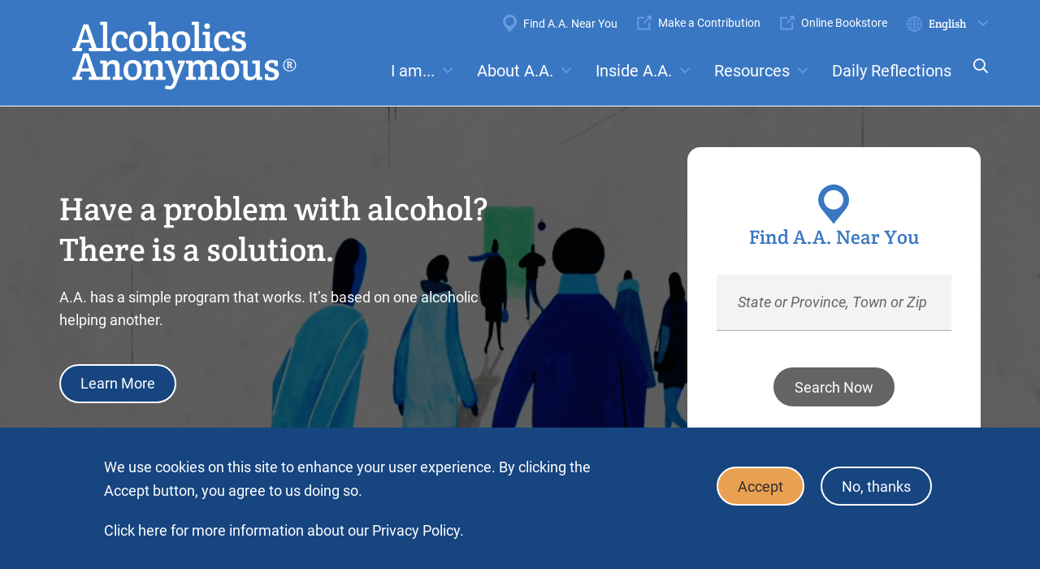

--- FILE ---
content_type: text/html; charset=UTF-8
request_url: https://www.aa.org/?Media=NoFlash
body_size: 14962
content:
<!DOCTYPE html>
<html lang="en" dir="ltr">
  <head>
    <meta charset="utf-8" />
<noscript><style>form.antibot * :not(.antibot-message) { display: none !important; }</style>
</noscript><meta name="description" content="Have a problem with alcohol? There is a solution. A.A. has a simple program that works. It’s based on one alcoholic helping another." />
<link rel="canonical" href="https://www.aa.org/" />
<link rel="shortlink" href="https://www.aa.org/" />
<meta name="Generator" content="Drupal 10 (https://www.drupal.org)" />
<meta name="MobileOptimized" content="width" />
<meta name="HandheldFriendly" content="true" />
<meta name="viewport" content="width=device-width, initial-scale=1.0" />
<style>div#sliding-popup, div#sliding-popup .eu-cookie-withdraw-banner, .eu-cookie-withdraw-tab {background: #0779bf} div#sliding-popup.eu-cookie-withdraw-wrapper { background: transparent; } #sliding-popup h1, #sliding-popup h2, #sliding-popup h3, #sliding-popup p, #sliding-popup label, #sliding-popup div, .eu-cookie-compliance-more-button, .eu-cookie-compliance-secondary-button, .eu-cookie-withdraw-tab { color: #ffffff;} .eu-cookie-withdraw-tab { border-color: #ffffff;}</style>
<link rel="stylesheet" href="https://fonts.googleapis.com/css?family=Roboto:400,500,700&amp;display=swap" type="text/css" />
<link rel="alternate" hreflang="en" href="https://www.aa.org/?Media=NoFlash" />
<link rel="alternate" hreflang="es" href="https://www.aa.org/es?Media=NoFlash" />
<link rel="alternate" hreflang="fr" href="https://www.aa.org/fr?Media=NoFlash" />
<link rel="icon" href="/themes/custom/aa/favicon.ico" type="image/vnd.microsoft.icon" />
<link rel="alternate" hreflang="en" href="https://www.aa.org/" />
<link rel="alternate" hreflang="es" href="https://www.aa.org/es" />
<link rel="alternate" hreflang="fr" href="https://www.aa.org/fr" />

    <title>Have a problem with alcohol? There is a solution. | Alcoholics Anonymous</title>
    <link rel="stylesheet" media="all" href="/sites/default/files/css/css_76O-MmWEtHz6SF-qqHbjGe_xUo2id3ni5SI8GG9-XTo.css?delta=0&amp;language=en&amp;theme=aa&amp;include=[base64]" />
<link rel="stylesheet" media="all" href="/sites/default/files/css/css_m9Dz5P1U7kG7SQLV9hWu34yRR5aw9gCvBvRS_9F4jeo.css?delta=1&amp;language=en&amp;theme=aa&amp;include=[base64]" />

    <script type="application/json" data-drupal-selector="drupal-settings-json">{"path":{"baseUrl":"\/","pathPrefix":"","currentPath":"node\/1","currentPathIsAdmin":false,"isFront":true,"currentLanguage":"en","currentQuery":{"Media":"NoFlash"}},"pluralDelimiter":"\u0003","suppressDeprecationErrors":true,"jquery":{"ui":{"datepicker":{"isRTL":null,"firstDay":null,"langCode":"drupal-locale"}}},"gtag":{"tagId":"AW-738410769","consentMode":false,"otherIds":[],"events":[],"additionalConfigInfo":[]},"ajaxPageState":{"libraries":"[base64]","theme":"aa","theme_token":null},"ajaxTrustedUrl":{"\/aa-home":true,"form_action_p_pvdeGsVG5zNF_XLGPTvYSKCf43t8qZYSwcfZl2uzM":true},"gtm":{"tagId":null,"settings":{"data_layer":"dataLayer","include_classes":false,"allowlist_classes":"","blocklist_classes":"","include_environment":false,"environment_id":"","environment_token":""},"tagIds":["GTM-NNH5PKB"]},"cohesion":{"currentAdminTheme":"gin","front_end_settings":{"global_js":{"matchHeight":1,"parallax_scrolling":1,"cohMatchHeights":1}},"animate_on_view_mobile":"DISABLED","add_animation_classes":"DISABLED","responsive_grid_settings":{"gridType":"desktop-first","columns":12,"breakpoints":{"xl":{"width":1600,"innerGutter":32,"outerGutter":128,"widthType":"fixed","previewColumns":12,"label":"Television","class":"coh-icon-television","iconHex":"F26C","boxedWidth":1344},"lg":{"width":1170,"innerGutter":32,"outerGutter":64,"widthType":"fluid","previewColumns":12,"label":"Desktop","class":"coh-icon-desktop","iconHex":"F108","boxedWidth":1042},"md":{"width":1024,"innerGutter":24,"outerGutter":48,"widthType":"fluid","previewColumns":12,"label":"Laptop","class":"coh-icon-laptop","iconHex":"F109","boxedWidth":928},"sm":{"width":768,"innerGutter":24,"outerGutter":48,"widthType":"fluid","previewColumns":6,"label":"Tablet","class":"coh-icon-tablet","iconHex":"F10A","boxedWidth":672},"ps":{"width":565,"innerGutter":24,"outerGutter":24,"widthType":"fluid","previewColumns":6,"label":"Mobile landscape","class":"coh-icon-mobile-landscape","iconHex":"E91E","boxedWidth":517},"xs":{"innerGutter":24,"outerGutter":24,"previewColumns":6,"label":"Mobile","class":"coh-icon-mobile","iconHex":"F10B","boxedWidth":272,"width":320,"widthType":"fluid","mobilePlaceholderWidth":320,"mobilePlaceholderType":"fluid"}}},"default_font_settings":{"defaultFontStack":"$coh-font-roboto","color":{"value":{"hex":"#000000","rgba":"rgba(0, 0, 0, 1)"},"name":"Black","uid":"black","wysiwyg":true,"class":".coh-color-black","variable":"$coh-color-black","inuse":false}},"use_dx8":true,"sidebar_view_style":"thumbnails","log_dx8_error":false,"error_url":"\/cohesionapi\/logger\/jserrors","dx8_content_paths":[["settings","content"],["settings","content","text"],["settings","markerInfo","text"],["settings","title"],["markup","prefix"],["markup","suffix"],["markup","attributes",["value"]],["hideNoData","hideData"],["hideNoData","hideData","text"],["hideNoData","hideDataFields",["hideDataField"]],["hideNoData","hideDataFields",["hideDataField"],"text"]]},"external_link_popup":{"whitelist":"onlineliterature.aa.org\r\ncontribution.aa.org\r\naa.org\r\naaws.widen.net","width":"85%","popups":[{"id":"aa_grapevine_and_la_vina","name":"AA GRAPEVINE AND LA VI\u00d1A","status":true,"weight":-10,"close":false,"title":"Thank you for visiting our website.","body":"\u003Cp\u003ESelecting Ok will redirect you outside the AA.org; selecting cancel will allow you to remain our site.\u003C\/p\u003E\n\n\u003Cp\u003E\u003Cstrong\u003ENOTICE ABOUT LINKS\u0026nbsp;\u003C\/strong\u003E\u003C\/p\u003E\n\n\u003Cp\u003EThis website provides links to other websites, including those affiliated with other organizations inside the Alcoholics Anonymous (A.A.) service structure. Such links are provided as a convenience only.\u0026nbsp; Alcoholics Anonymous World Services, Inc. does not manage or control these websites.\u003C\/p\u003E","labelyes":"Ok","labelno":"Cancel","domains":"www.aagrapevine.org\r\nwww.aalavina.org","target":"_self"},{"id":"default","name":"Default","status":true,"weight":10,"close":true,"title":"Thank you for visiting our website.","body":"\u003Cp\u003ESelecting Ok will redirect you outside the AA.org; selecting cancel will allow you to remain our site.\u003C\/p\u003E\n\n\u003Cp\u003E\u003Cstrong\u003ENOTICE ABOUT EXTERNAL LINKS\u003C\/strong\u003E\u003Cstrong\u003E\u0026nbsp;\u003C\/strong\u003E\u003C\/p\u003E\n\n\u003Cp\u003EThis website provides links to other websites, including websites affiliated with other organizations. Linking to any other website, including but not limited to websites affiliated with other organizations inside the Alcoholics Anonymous (A.A.) service structure, does not constitute the endorsement, sponsorship, or approval of such other website by Alcoholics Anonymous World Services, Inc. (A.A.W.S.), or any products, services, or content displayed, provided, promoted, or offered by such other website. Please be aware that A.A.W.S. is not responsible for the content, practices, policies, or methods of any other website, including, without limitation, any other website\u0027s collection, dissemination, use, and protection of personal information, its use of tracking technology, or its level of computer security. Additionally, A.A.W.S. cannot attest to the accuracy, relevancy, timeliness, legality, or completeness of information provided by any other website\u003C\/p\u003E","labelyes":"OK","labelno":"Cancel","domains":"*","target":"_self"}]},"eu_cookie_compliance":{"cookie_policy_version":"1.0.0","popup_enabled":true,"popup_agreed_enabled":false,"popup_hide_agreed":false,"popup_clicking_confirmation":false,"popup_scrolling_confirmation":false,"popup_html_info":"\u003Cdiv aria-labelledby=\u0022popup-text\u0022  class=\u0022eu-cookie-compliance-banner eu-cookie-compliance-banner-info eu-cookie-compliance-banner--opt-in\u0022\u003E\n  \u003Cdiv class=\u0022popup-content info eu-cookie-compliance-content\u0022\u003E\n        \u003Cdiv id=\u0022popup-text\u0022 class=\u0022eu-cookie-compliance-message\u0022 role=\u0022document\u0022\u003E\n      \u003Cp\u003EWe use cookies on this site to enhance your user experience. By clicking the Accept button, you agree to us doing so.\u003C\/p\u003E\u003Cp\u003E\u0026nbsp;\u003C\/p\u003E\u003Cp\u003E\u0026nbsp;\u003C\/p\u003E\n              \u003Cbutton type=\u0022button\u0022 class=\u0022find-more-button eu-cookie-compliance-more-button\u0022\u003EClick here for more information about our Privacy Policy.\u003C\/button\u003E\n          \u003C\/div\u003E\n\n    \n    \u003Cdiv id=\u0022popup-buttons\u0022 class=\u0022eu-cookie-compliance-buttons\u0022\u003E\n            \u003Cbutton type=\u0022button\u0022 class=\u0022agree-button eu-cookie-compliance-secondary-button\u0022\u003EAccept\u003C\/button\u003E\n              \u003Cbutton type=\u0022button\u0022 class=\u0022decline-button eu-cookie-compliance-default-button\u0022\u003ENo, thanks\u003C\/button\u003E\n          \u003C\/div\u003E\n  \u003C\/div\u003E\n\u003C\/div\u003E","use_mobile_message":false,"mobile_popup_html_info":"\u003Cdiv aria-labelledby=\u0022popup-text\u0022  class=\u0022eu-cookie-compliance-banner eu-cookie-compliance-banner-info eu-cookie-compliance-banner--opt-in\u0022\u003E\n  \u003Cdiv class=\u0022popup-content info eu-cookie-compliance-content\u0022\u003E\n        \u003Cdiv id=\u0022popup-text\u0022 class=\u0022eu-cookie-compliance-message\u0022 role=\u0022document\u0022\u003E\n      \n              \u003Cbutton type=\u0022button\u0022 class=\u0022find-more-button eu-cookie-compliance-more-button\u0022\u003EClick here for more information about our Privacy Policy.\u003C\/button\u003E\n          \u003C\/div\u003E\n\n    \n    \u003Cdiv id=\u0022popup-buttons\u0022 class=\u0022eu-cookie-compliance-buttons\u0022\u003E\n            \u003Cbutton type=\u0022button\u0022 class=\u0022agree-button eu-cookie-compliance-secondary-button\u0022\u003EAccept\u003C\/button\u003E\n              \u003Cbutton type=\u0022button\u0022 class=\u0022decline-button eu-cookie-compliance-default-button\u0022\u003ENo, thanks\u003C\/button\u003E\n          \u003C\/div\u003E\n  \u003C\/div\u003E\n\u003C\/div\u003E","mobile_breakpoint":768,"popup_html_agreed":false,"popup_use_bare_css":false,"popup_height":"auto","popup_width":"100%","popup_delay":1000,"popup_link":"\/privacy-policy","popup_link_new_window":true,"popup_position":false,"fixed_top_position":true,"popup_language":"en","store_consent":false,"better_support_for_screen_readers":false,"cookie_name":"","reload_page":false,"domain":"","domain_all_sites":false,"popup_eu_only":false,"popup_eu_only_js":false,"cookie_lifetime":100,"cookie_session":0,"set_cookie_session_zero_on_disagree":0,"disagree_do_not_show_popup":false,"method":"opt_in","automatic_cookies_removal":true,"allowed_cookies":"","withdraw_markup":"\u003Cbutton type=\u0022button\u0022 class=\u0022eu-cookie-withdraw-tab\u0022\u003EPrivacy settings\u003C\/button\u003E\n\u003Cdiv aria-labelledby=\u0022popup-text\u0022 class=\u0022eu-cookie-withdraw-banner\u0022\u003E\n  \u003Cdiv class=\u0022popup-content info eu-cookie-compliance-content\u0022\u003E\n    \u003Cdiv id=\u0022popup-text\u0022 class=\u0022eu-cookie-compliance-message\u0022 role=\u0022document\u0022\u003E\n      \u003Cp\u003EWe use cookies on this site to enhance your user experience.\u003C\/p\u003E\u003Cp\u003EYou have given your consent for us to set cookies.\u003C\/p\u003E\n    \u003C\/div\u003E\n    \u003Cdiv id=\u0022popup-buttons\u0022 class=\u0022eu-cookie-compliance-buttons\u0022\u003E\n      \u003Cbutton type=\u0022button\u0022 class=\u0022eu-cookie-withdraw-button \u0022\u003EWithdraw consent\u003C\/button\u003E\n    \u003C\/div\u003E\n  \u003C\/div\u003E\n\u003C\/div\u003E","withdraw_enabled":false,"reload_options":0,"reload_routes_list":"","withdraw_button_on_info_popup":false,"cookie_categories":[],"cookie_categories_details":[],"enable_save_preferences_button":true,"cookie_value_disagreed":"0","cookie_value_agreed_show_thank_you":"1","cookie_value_agreed":"2","containing_element":"body","settings_tab_enabled":false,"olivero_primary_button_classes":"","olivero_secondary_button_classes":"","close_button_action":"close_banner","open_by_default":true,"modules_allow_popup":true,"hide_the_banner":false,"geoip_match":true,"unverified_scripts":[]},"reflections_api_url":"\/api\/reflections\/","views":{"ajax_path":"\/views\/ajax","ajaxViews":{"views_dom_id:dfe5aa1c4abbfc0ed7f0c75dd3f9a212752e19fa248dad84a74a29a8787f88b0":{"view_name":"find_aa_na","view_display_id":"block","view_args":"","view_path":"\/node\/1","view_base_path":null,"view_dom_id":"dfe5aa1c4abbfc0ed7f0c75dd3f9a212752e19fa248dad84a74a29a8787f88b0","pager_element":0}}},"geolocation":{"locationInput":{"geocoder":[{"identifier":"geocoder696a6d203d9db","autoSubmit":false,"hideForm":false}]},"geocoder":{"google_geocoding_api":{"autocompleteMinLength":3,"inputIds":{"geocoder696a6d203d9db":"geocoder696a6d203d9db"}}}},"lang_dropdown":{"lang-dropdown-form":{"key":"lang-dropdown-form"}},"user":{"uid":0,"permissionsHash":"4591b6e7734ccf6e7b3e761d2de025ec7e6ddbacd99f4fd3098180a178e35f70"}}</script>
<script src="/sites/default/files/js/js_o3dMNqRXr6RT60Z24YBJjVNmsfV8Q8Bz8Nb8YOb5rGs.js?scope=header&amp;delta=0&amp;language=en&amp;theme=aa&amp;include=[base64]"></script>
<script src="/modules/contrib/google_tag/js/gtag.js?t8rknf"></script>
<script src="/modules/contrib/google_tag/js/gtm.js?t8rknf"></script>


    <!-- favicon -->
    <meta name="msapplication-TileColor" content="#ffffff">
    <meta name="theme-color" content="#ffffff">
    <!-- /favicon -->

    <cohesion-placeholder></cohesion-placeholder>
    <site-studio-placeholder></site-studio-placeholder>
  </head>
  <body class="frontpage node--type-home-page">
    <a href="#main-content" class="visually-hidden focusable">
      Skip to main content
    </a>
    <noscript><iframe src="https://www.googletagmanager.com/ns.html?id=GTM-NNH5PKB"
                  height="0" width="0" style="display:none;visibility:hidden"></iframe></noscript>

      <div class="dialog-off-canvas-main-canvas" data-off-canvas-main-canvas>
    
<div class="page-wrapper">
  
<section class="header-search">
  <div class="container">
    <form action="/search" type="get">
      <div class="form-input">
        <label for="global-search">
          Search 
        </label>
        <input type="search" name="search" id="global-search" placeholder="Search by keyword">
        <a href="javascript:void(0)" class="clear-global-search">x</a>
      </div>
      <div class="form-submit">
        <button type="submit">Submit </button>
      </div>
    </form>
    <div class="common-search-terms"> <div class="block block-block-content block-block-content70c092dd-ebcb-44cb-b940-6877284bce4d">
  
    
      
  <div class="field field--name-field-search-term field--type-link field--label-inline clearfix">
    <div class="field__label">Common Searches:</div>
          <div class="field__items">
              <div class="field__item"><a href="/information-about-meetings">Meetings</a></div>
          <div class="field__item"><a href="/aa-and-anonymity">Anonymity</a></div>
          <div class="field__item"><a href="/the-twelve-steps">Steps</a></div>
          <div class="field__item"><a href="/the-twelve-traditions">Traditions</a></div>
          <div class="field__item"><a href="/twelve-concepts-world-service-long-form">Concepts</a></div>
          <div class="field__item"><a href="/service-committees">Committees</a></div>
              </div>
      </div>

  </div>
 </div>
  </div>
</section>
<header class="header-section">
	<div class="wrapper">
		  <div class="region region-header-left">
    <div id="block-multilanglogo-2" class="block block-aa-base block-aa-logo">
  
    
      <div class="logo">
	<a href="https://www.aa.org/">
		<img src="/sites/default/files/logos/AA_English_3.svg" alt="Alcoholics Anonymous">
	</a>
</div>

  </div>

  </div>

		<div class="nav">
			  <div class="region region-super-nav">
    <nav role="navigation" aria-labelledby="block-supernavigation-menu" id="block-supernavigation" class="block block-menu navigation menu--super-navigation">
            
  <h2 class="visually-hidden" id="block-supernavigation-menu">Super Navigation</h2>
  

        
                <ul class="menu menu--level-1">
                    <li class="menu-item">
        <a href="/find-aa" class="locations" data-drupal-link-system-path="node/32">Find A.A. Near You</a>
              </li>
                <li class="menu-item">
        <a href="https://contribution.aa.org/" class="external-link" target="_blank">Make a Contribution</a>
              </li>
                <li class="menu-item">
        <a href="https://onlineliterature.aa.org" class="external-link" target="_blank">Online Bookstore</a>
              </li>
        </ul>
  


  </nav>
<div id="block-languagedropdownswitcher" class="block block-lang-dropdown block-language-dropdown-blocklanguage-interface">
  
    
      <form class="lang-dropdown-form lang_dropdown_form clearfix language_interface" id="lang_dropdown_form_lang-dropdown-form" data-drupal-selector="lang-dropdown-form-2" action="/?Media=NoFlash" method="post" accept-charset="UTF-8">
  <div class="js-form-item form-item js-form-type-select form-type-select js-form-item-lang-dropdown-select form-item-lang-dropdown-select form-no-label">
      <label for="edit-lang-dropdown-select" class="visually-hidden">Select your language</label>
        <select style="width:165px" class="lang-dropdown-select-element form-select" data-lang-dropdown-id="lang-dropdown-form" data-drupal-selector="edit-lang-dropdown-select" id="edit-lang-dropdown-select" name="lang_dropdown_select"><option value="en" selected="selected">English</option><option value="es">Español</option><option value="fr">Français</option></select>

        </div>
<input data-drupal-selector="edit-en" type="hidden" name="en" value="/aa-home?Media=NoFlash" />
<input data-drupal-selector="edit-es" type="hidden" name="es" value="/es/node/1?Media=NoFlash" />
<input data-drupal-selector="edit-fr" type="hidden" name="fr" value="/fr/node/1?Media=NoFlash" />
<noscript><div><div class="input-submit-wrapper">
  <input data-drupal-selector="edit-submit" type="submit" id="edit-submit" name="op" value="Go" class="button js-form-submit form-submit" />
  
</div></div></noscript><input autocomplete="off" data-drupal-selector="form-m4qu-cg8rh1ogm1gg0hzxinraf61jbubmrgczinilmk" type="hidden" name="form_build_id" value="form-M4qU-Cg8RH1oGM1gG0HzxINraf61jBUbMrgczInILmk" />
<input data-drupal-selector="edit-lang-dropdown-form" type="hidden" name="form_id" value="lang_dropdown_form" />

</form>

  </div>

  </div>

			  <div class="region region-nav">
    <nav role="navigation" aria-labelledby="block-megamenu-menu" id="block-megamenu" class="block block-menu navigation menu--main">
            
  <h2 class="visually-hidden" id="block-megamenu-menu">Mega Menu</h2>
  

        

  <ul data-region="nav" class="menu menu-level-0">
                  
        <li class="menu-item menu-item--expanded">
          <a href="/" data-drupal-link-system-path="&lt;front&gt;">I am...</a>
                                
  
  <div class="menu_link_content menu-link-contentmain view-mode-default menu-dropdown menu-dropdown-0 menu-type-default">
              
  <ul class="menu menu-level-1">
                  
        <li class="left menu-item menu-item--expanded">
          <span>Left</span>
                                
  
  <div class="menu_link_content menu-link-contentmain view-mode-default menu-dropdown menu-dropdown-1 menu-type-default">
              
  <ul class="menu menu-level-2">
                  
        <li class="menu-item">
          <a href="/new-to-aa" data-drupal-link-system-path="node/3">Looking for help with a drinking problem</a>
                                
  
  <div class="menu_link_content menu-link-contentmain view-mode-default menu-dropdown menu-dropdown-2 menu-type-default">
              
      </div>



                  </li>
                      
        <li class="menu-item">
          <a href="/aa-member" data-drupal-link-system-path="node/13">An A.A. member</a>
                                
  
  <div class="menu_link_content menu-link-contentmain view-mode-default menu-dropdown menu-dropdown-2 menu-type-default">
              
      </div>



                  </li>
                      
        <li class="menu-item">
          <a href="/aa-family-friend" data-drupal-link-system-path="node/14">Trying to help a family member or friend</a>
                                
  
  <div class="menu_link_content menu-link-contentmain view-mode-default menu-dropdown menu-dropdown-2 menu-type-default">
              
      </div>



                  </li>
                      
        <li class="menu-item">
          <a href="/aa-for-professionals" data-drupal-link-system-path="node/15">A professional working with alcoholics</a>
                                
  
  <div class="menu_link_content menu-link-contentmain view-mode-default menu-dropdown menu-dropdown-2 menu-type-default">
              
      </div>



                  </li>
          </ul>



      </div>



                  </li>
                      
        <li class="right menu-item menu-item--expanded">
          <span>Right</span>
                                
  
  <div class="menu_link_content menu-link-contentmain view-mode-default menu-dropdown menu-dropdown-1 menu-type-default">
              
  <ul class="menu menu-level-2">
                  
        <li class="menu-item">
          <a href="/self-assessment" data-drupal-link-system-path="node/345">Take a Self-Assessment</a>
                                
  
  <div class="menu_link_content menu-link-contentmain view-mode-default menu-dropdown menu-dropdown-2 menu-type-default">
              
      </div>



                  </li>
                      
        <li class="menu-item">
          <a href="/military" data-drupal-link-system-path="node/7681">Military Members/Veterans in A.A.</a>
                                
  
  <div class="menu_link_content menu-link-contentmain view-mode-default menu-dropdown menu-dropdown-2 menu-type-default">
              
      </div>



                  </li>
          </ul>



      </div>



                  </li>
          </ul>



      </div>



                  </li>
                      
        <li class="menu-item menu-item--expanded">
          <a href="/" data-drupal-link-system-path="&lt;front&gt;">About A.A.</a>
                                
  
  <div class="menu_link_content menu-link-contentmain view-mode-default menu-dropdown menu-dropdown-0 menu-type-default">
              
  <ul class="menu menu-level-1">
                  
        <li class="menu-item menu-item--expanded">
          <span>Left</span>
                                
  
  <div class="menu_link_content menu-link-contentmain view-mode-default menu-dropdown menu-dropdown-1 menu-type-default">
              
  <ul class="menu menu-level-2">
                  
        <li class="menu-item">
          <a href="/what-is-aa" title="What is A.A.?" data-drupal-link-system-path="node/16">What is A.A.?</a>
                                
  
  <div class="menu_link_content menu-link-contentmain view-mode-default menu-dropdown menu-dropdown-2 menu-type-default">
              
      </div>



                  </li>
                      
        <li class="menu-item">
          <a href="/aa-and-anonymity" data-drupal-link-system-path="node/81">A.A. and Anonymity</a>
                                
  
  <div class="menu_link_content menu-link-contentmain view-mode-default menu-dropdown menu-dropdown-2 menu-type-default">
              
      </div>



                  </li>
                      
        <li class="menu-item">
          <a href="/the-big-book" title="The Big Book of Alcoholics Anonymous" data-drupal-link-system-path="node/347">The Big Book</a>
                                
  
  <div class="menu_link_content menu-link-contentmain view-mode-default menu-dropdown menu-dropdown-2 menu-type-default">
              
      </div>



                  </li>
                      
        <li class="menu-item">
          <a href="/twelve-steps-twelve-traditions" data-drupal-link-system-path="node/1976">12 Steps and 12 Traditions Book</a>
                                
  
  <div class="menu_link_content menu-link-contentmain view-mode-default menu-dropdown menu-dropdown-2 menu-type-default">
              
      </div>



                  </li>
                      
        <li class="menu-item">
          <a href="/aa-around-the-world" data-drupal-link-system-path="node/4">A.A. Around the World</a>
                                
  
  <div class="menu_link_content menu-link-contentmain view-mode-default menu-dropdown menu-dropdown-2 menu-type-default">
              
      </div>



                  </li>
          </ul>



      </div>



                  </li>
                      
        <li class="right menu-item menu-item--expanded">
          <span>Right</span>
                                
  
  <div class="menu_link_content menu-link-contentmain view-mode-default menu-dropdown menu-dropdown-1 menu-type-default">
              
  <ul class="menu menu-level-2">
                  
        <li class="menu-item">
          <a href="/information-about-meetings" data-drupal-link-system-path="node/46">Learn more about meetings</a>
                                
  
  <div class="menu_link_content menu-link-contentmain view-mode-default menu-dropdown menu-dropdown-2 menu-type-default">
              
      </div>



                  </li>
                      
        <li class="menu-item">
          <a href="/the-twelve-steps" data-drupal-link-system-path="node/71">The Twelve Steps</a>
                                
  
  <div class="menu_link_content menu-link-contentmain view-mode-default menu-dropdown menu-dropdown-2 menu-type-default">
              
      </div>



                  </li>
                      
        <li class="menu-item">
          <a href="/the-twelve-traditions" data-drupal-link-system-path="node/50">The Twelve Traditions</a>
                                
  
  <div class="menu_link_content menu-link-contentmain view-mode-default menu-dropdown menu-dropdown-2 menu-type-default">
              
      </div>



                  </li>
                      
        <li class="menu-item">
          <a href="/the-twelve-concepts" data-drupal-link-system-path="node/2321">The Twelve Concepts</a>
                                
  
  <div class="menu_link_content menu-link-contentmain view-mode-default menu-dropdown menu-dropdown-2 menu-type-default">
              
      </div>



                  </li>
                      
        <li class="menu-item">
          <a href="/aa-history" data-drupal-link-system-path="node/8">History of A.A.</a>
                                
  
  <div class="menu_link_content menu-link-contentmain view-mode-default menu-dropdown menu-dropdown-2 menu-type-default">
              
      </div>



                  </li>
                      
        <li class="menu-item">
          <a href="/aa-archives-exhibits" data-drupal-link-system-path="node/17">Online Archives Exhibits</a>
                                
  
  <div class="menu_link_content menu-link-contentmain view-mode-default menu-dropdown menu-dropdown-2 menu-type-default">
              
      </div>



                  </li>
          </ul>



      </div>



                  </li>
          </ul>



      </div>



                  </li>
                      
        <li class="menu-item menu-item--expanded">
          <a href="/" data-drupal-link-system-path="&lt;front&gt;">Inside A.A.</a>
                                
  
  <div class="menu_link_content menu-link-contentmain view-mode-default menu-dropdown menu-dropdown-0 menu-type-default">
              
  <ul class="menu menu-level-1">
                  
        <li class="menu-item menu-item--expanded">
          <span>Left</span>
                                
  
  <div class="menu_link_content menu-link-contentmain view-mode-default menu-dropdown menu-dropdown-1 menu-type-default">
              
  <ul class="menu menu-level-2">
                  
        <li class="menu-item">
          <a href="/participating-in-aa" data-drupal-link-system-path="node/5">Participating in A.A.</a>
                                
  
  <div class="menu_link_content menu-link-contentmain view-mode-default menu-dropdown menu-dropdown-2 menu-type-default">
              
      </div>



                  </li>
                      
        <li class="menu-item">
          <a href="/the-aa-group" data-drupal-link-system-path="node/6">The A.A. Group</a>
                                
  
  <div class="menu_link_content menu-link-contentmain view-mode-default menu-dropdown menu-dropdown-2 menu-type-default">
              
      </div>



                  </li>
                      
        <li class="menu-item">
          <a href="/service-committees" data-drupal-link-system-path="node/340">Service Committees</a>
                                
  
  <div class="menu_link_content menu-link-contentmain view-mode-default menu-dropdown menu-dropdown-2 menu-type-default">
              
      </div>



                  </li>
                      
        <li class="menu-item">
          <a href="/aa-contributions-self-support" data-drupal-link-system-path="node/19">Contributions and Self-Support</a>
                                
  
  <div class="menu_link_content menu-link-contentmain view-mode-default menu-dropdown menu-dropdown-2 menu-type-default">
              
      </div>



                  </li>
                      
        <li class="menu-item">
          <a href="/aa-gso" data-drupal-link-system-path="node/18">The General Service Office</a>
                                
  
  <div class="menu_link_content menu-link-contentmain view-mode-default menu-dropdown menu-dropdown-2 menu-type-default">
              
      </div>



                  </li>
                      
        <li class="menu-item">
          <a href="/gso-archives" data-drupal-link-system-path="node/73">GSO Archives</a>
                                
  
  <div class="menu_link_content menu-link-contentmain view-mode-default menu-dropdown menu-dropdown-2 menu-type-default">
              
      </div>



                  </li>
          </ul>



      </div>



                  </li>
                      
        <li class="right menu-item menu-item--expanded">
          <span>Right</span>
                                
  
  <div class="menu_link_content menu-link-contentmain view-mode-default menu-dropdown menu-dropdown-1 menu-type-default">
              
  <ul class="menu menu-level-2">
                  
        <li class="menu-item">
          <a href="/news-and-announcements" data-drupal-link-system-path="node/7506">What&#039;s New</a>
                                
  
  <div class="menu_link_content menu-link-contentmain view-mode-default menu-dropdown menu-dropdown-2 menu-type-default">
              
      </div>



                  </li>
                      
        <li class="menu-item">
          <a href="/information-for-new-trusted-servants" data-drupal-link-system-path="node/45">Information for new trusted servants</a>
                                
  
  <div class="menu_link_content menu-link-contentmain view-mode-default menu-dropdown menu-dropdown-2 menu-type-default">
              
      </div>



                  </li>
                      
        <li class="menu-item">
          <a href="/regional-local-and-special-forums" data-drupal-link-system-path="node/69">Regional, Local and Special Forums</a>
                                
  
  <div class="menu_link_content menu-link-contentmain view-mode-default menu-dropdown menu-dropdown-2 menu-type-default">
              
      </div>



                  </li>
                      
        <li class="menu-item">
          <a href="/international-convention" title="international convention" data-drupal-link-system-path="node/70">International Convention</a>
                                
  
  <div class="menu_link_content menu-link-contentmain view-mode-default menu-dropdown menu-dropdown-2 menu-type-default">
              
      </div>



                  </li>
                      
        <li class="menu-item">
          <a href="/membership-survey-2022" data-drupal-link-system-path="node/7296">2022 Membership Survey</a>
                                
  
  <div class="menu_link_content menu-link-contentmain view-mode-default menu-dropdown menu-dropdown-2 menu-type-default">
              
      </div>



                  </li>
          </ul>



      </div>



                  </li>
          </ul>



      </div>



                  </li>
                      
        <li class="menu-item menu-item--expanded">
          <a href="/" data-drupal-link-system-path="&lt;front&gt;">Resources</a>
                                
  
  <div class="menu_link_content menu-link-contentmain view-mode-default menu-dropdown menu-dropdown-0 menu-type-default">
              
  <ul class="menu menu-level-1">
                  
        <li class="menu-item menu-item--expanded">
          <span>Left</span>
                                
  
  <div class="menu_link_content menu-link-contentmain view-mode-default menu-dropdown menu-dropdown-1 menu-type-default">
              
  <ul class="menu menu-level-2">
                  
        <li class="menu-item">
          <a href="/resources/literature" data-drupal-link-system-path="node/339">Literature</a>
                                
  
  <div class="menu_link_content menu-link-contentmain view-mode-default menu-dropdown menu-dropdown-2 menu-type-default">
              
      </div>



                  </li>
                      
        <li class="menu-item">
          <a href="/resources/media" data-drupal-link-system-path="node/341">Media Library</a>
                                
  
  <div class="menu_link_content menu-link-contentmain view-mode-default menu-dropdown menu-dropdown-2 menu-type-default">
              
      </div>



                  </li>
                      
        <li class="menu-item">
          <a href="/meeting-guide-app" data-drupal-link-system-path="node/77">Meeting Guide app</a>
                                
  
  <div class="menu_link_content menu-link-contentmain view-mode-default menu-dropdown menu-dropdown-2 menu-type-default">
              
      </div>



                  </li>
                      
        <li class="menu-item">
          <a href="/aa-grapevine-la-vina" data-drupal-link-system-path="node/20">AA Grapevine and La Viña</a>
                                
  
  <div class="menu_link_content menu-link-contentmain view-mode-default menu-dropdown menu-dropdown-2 menu-type-default">
              
      </div>



                  </li>
                      
        <li class="menu-item">
          <a href="/events" data-drupal-link-system-path="node/5961">Calendar of Events</a>
                                
  
  <div class="menu_link_content menu-link-contentmain view-mode-default menu-dropdown menu-dropdown-2 menu-type-default">
              
      </div>



                  </li>
                      
        <li class="menu-item">
          <a href="/aa-board-calendars" data-drupal-link-system-path="node/53">A.A. Board Calendars</a>
                                
  
  <div class="menu_link_content menu-link-contentmain view-mode-default menu-dropdown menu-dropdown-2 menu-type-default">
              
      </div>



                  </li>
                      
        <li class="menu-item">
          <a href="/quarterly-reports-from-gso" data-drupal-link-system-path="node/586">Quarterly Report from GSO</a>
                                
  
  <div class="menu_link_content menu-link-contentmain view-mode-default menu-dropdown menu-dropdown-2 menu-type-default">
              
      </div>



                  </li>
                      
        <li class="menu-item">
          <a href="/aaws-highlights" data-drupal-link-system-path="node/8651">AAWS Highlights</a>
                                
  
  <div class="menu_link_content menu-link-contentmain view-mode-default menu-dropdown menu-dropdown-2 menu-type-default">
              
      </div>



                  </li>
          </ul>



      </div>



                  </li>
                      
        <li class="right menu-item menu-item--expanded">
          <span>Right</span>
                                
  
  <div class="menu_link_content menu-link-contentmain view-mode-default menu-dropdown menu-dropdown-1 menu-type-default">
              
  <ul class="menu menu-level-2">
                  
        <li class="menu-item">
          <a href="/audio-public-service-announcement-downloads" data-drupal-link-system-path="node/2226">Audio PSA Downloads</a>
                                
  
  <div class="menu_link_content menu-link-contentmain view-mode-default menu-dropdown menu-dropdown-2 menu-type-default">
              
      </div>



                  </li>
                      
        <li class="menu-item">
          <a href="/downloadable-videos" data-drupal-link-system-path="node/2116">Downloadable Videos</a>
                                
  
  <div class="menu_link_content menu-link-contentmain view-mode-default menu-dropdown menu-dropdown-2 menu-type-default">
              
      </div>



                  </li>
                      
        <li class="menu-item">
          <a href="/newsletters" data-drupal-link-system-path="node/79">Newsletters</a>
                                
  
  <div class="menu_link_content menu-link-contentmain view-mode-default menu-dropdown menu-dropdown-2 menu-type-default">
              
      </div>



                  </li>
                      
        <li class="menu-item">
          <a href="/gso-podcast" data-drupal-link-system-path="node/8381">GSO Podcast</a>
                                
  
  <div class="menu_link_content menu-link-contentmain view-mode-default menu-dropdown menu-dropdown-2 menu-type-default">
              
      </div>



                  </li>
                      
        <li class="menu-item">
          <a href="/press-media" data-drupal-link-system-path="node/88">Press and Media</a>
                                
  
  <div class="menu_link_content menu-link-contentmain view-mode-default menu-dropdown menu-dropdown-2 menu-type-default">
              
      </div>



                  </li>
                      
        <li class="menu-item">
          <a href="/faqs" data-drupal-link-system-path="node/6236">FAQ</a>
                                
  
  <div class="menu_link_content menu-link-contentmain view-mode-default menu-dropdown menu-dropdown-2 menu-type-default">
              
      </div>



                  </li>
                      
        <li class="menu-item">
          <a href="/contact-gso" data-drupal-link-system-path="node/616">Contact us</a>
                                
  
  <div class="menu_link_content menu-link-contentmain view-mode-default menu-dropdown menu-dropdown-2 menu-type-default">
              
      </div>



                  </li>
                      
        <li class="menu-item">
          <a href="https://recruiting.paylocity.com/recruiting/jobs/All/20a75b6f-fabe-49ed-90b7-7d67be80a3bc/Alcoholics-Anonymous-World-Services-Inc" class="external-link" target="_blank">Careers</a>
                                
  
  <div class="menu_link_content menu-link-contentmain view-mode-default menu-dropdown menu-dropdown-2 menu-type-default">
              
      </div>



                  </li>
          </ul>



      </div>



                  </li>
          </ul>



      </div>



                  </li>
                      
        <li class="menu-item">
          <a href="/daily-reflections" data-drupal-link-system-path="node/342">Daily Reflections</a>
                                
  
  <div class="menu_link_content menu-link-contentmain view-mode-default menu-dropdown menu-dropdown-0 menu-type-default">
              
      </div>



                  </li>
                      
        <li class="search menu-item">
          <a href="">Search</a>
                                
  
  <div class="menu_link_content menu-link-contentmain view-mode-default menu-dropdown menu-dropdown-0 menu-type-default">
              
      </div>



                  </li>
          </ul>


  </nav>

  </div>

		</div>
    <div class="nav-mobile">
      <ul>
                  <li class="findaany"><a href="/find-aa">Find AA Near You</a></li>
                <li class="language">
          <div class="block block-lang-dropdown block-language-dropdown-blocklanguage-interface">
  
    
      <form class="lang-dropdown-form lang_dropdown_form clearfix language_interface" id="lang_dropdown_form_lang-dropdown-form--3" data-drupal-selector="lang-dropdown-form-4" action="/?Media=NoFlash" method="post" accept-charset="UTF-8">
  <div class="js-form-item form-item js-form-type-select form-type-select js-form-item-lang-dropdown-select form-item-lang-dropdown-select form-no-label">
      <label for="edit-lang-dropdown-select--2" class="visually-hidden">Select your language</label>
        <select style="width:165px" class="lang-dropdown-select-element form-select" data-lang-dropdown-id="lang-dropdown-form" data-drupal-selector="edit-lang-dropdown-select" id="edit-lang-dropdown-select--2" name="lang_dropdown_select"><option value="en" selected="selected">English</option><option value="es">Español</option><option value="fr">Français</option></select>

        </div>
<input data-drupal-selector="edit-en" type="hidden" name="en" value="/aa-home?Media=NoFlash" />
<input data-drupal-selector="edit-es" type="hidden" name="es" value="/es/node/1?Media=NoFlash" />
<input data-drupal-selector="edit-fr" type="hidden" name="fr" value="/fr/node/1?Media=NoFlash" />
<noscript><div><div class="input-submit-wrapper">
  <input data-drupal-selector="edit-submit" type="submit" id="edit-submit--2" name="op" value="Go" class="button js-form-submit form-submit" />
  
</div></div></noscript><input autocomplete="off" data-drupal-selector="form-sqwb-j3ua4u5k8xezaen2hl-j3u58gaw-92ung8ftue" type="hidden" name="form_build_id" value="form-Sqwb-J3ua4U5K8xeZAen2hL-J3u58gaW_92UNG8ftuE" />
<input data-drupal-selector="edit-lang-dropdown-form-2" type="hidden" name="form_id" value="lang_dropdown_form" />

</form>

  </div>

        </li>
        <li>
          <button class="burger" type="button">
            <span>Menu</span>
          </button>
        </li>
        <li class="search">
          <a href="#">Search</a>
        </li>
      </ul>
    </div>
	</div>
</header>
  <main role="main" class="main-section" id="main-content">
    <section class="layout-main-section">
        <div class="region region-top-content">
    <div data-drupal-messages-fallback class="hidden"></div>

  </div>

      
        <div class="region region-content">
    <div id="block-aa-content" class="block block-system block-system-main-block">
  
    
      
<article class="node node--type-home-page node--view-mode-full">

  
    

  
  <div class="node__content">
    
            <div class="field field--name-field-banner field--type-entity-reference-revisions field--label-hidden field__item">	<section class="paragraph paragraph--type--hp-banner paragraph--view-mode--default hero" style="background-image:url(/sites/default/files/styles/wide/public/2021-06/Doors_Levels_100%25%20opacity.png?itok=RD1egetU)">
    <div class="wrapper">
      <div class="content">
                  <h1>Have a problem with alcohol? There is a solution.</h1>
          
            <div class="clearfix text-formatted field field--name-field-wysiwyg field--type-text-with-summary field--label-hidden field__item"><p>A.A. has a simple program that works. It’s based on one alcoholic helping another.</p></div>
      
            <div class="field field--name-field-cta-link field--type-link field--label-hidden field__item"><a href="/what-is-aa">Learn More</a></div>
      
                <div class="field--name-field-cta find-aa-cta">
          
        </div>
      </div>
      <div class="locator" id="block-findanaa">
		    <h2>Find A.A. Near You</h2>
<div class="views-element-container"><div class="view view-find-aa-na view-id-find_aa_na view-display-id-block js-view-dom-id-dfe5aa1c4abbfc0ed7f0c75dd3f9a212752e19fa248dad84a74a29a8787f88b0">
  
    
        <div class="view-filters">
      <form class="views-exposed-form" data-drupal-selector="views-exposed-form-find-aa-na-block" action="/aa-home" method="get" id="views-exposed-form-find-aa-na-block" accept-charset="UTF-8">
  <div class="form--inline clearfix">
  <fieldset class="geocoder696a6d203d9db location-input-geocoder js-form-item form-item js-form-wrapper form-wrapper" data-drupal-selector="edit-dist-center-coordinates" id="edit-dist-center-coordinates">
      <legend>
    <span class="fieldset-legend">Coordinates</span>
  </legend>
  <div class="fieldset-wrapper">
                <div class="js-form-item form-item js-form-type-textfield form-type-textfield js-form-item-dist-center-coordinates-lat form-item-dist-center-coordinates-lat">
      <label for="edit-dist-center-coordinates-lat">Latitude</label>
        <input class="geolocation-input-latitude form-text" data-drupal-selector="edit-dist-center-coordinates-lat" type="text" id="edit-dist-center-coordinates-lat" name="dist_center[coordinates][lat]" value="" size="60" maxlength="128" />

        </div>
<div class="js-form-item form-item js-form-type-textfield form-type-textfield js-form-item-dist-center-coordinates-lng form-item-dist-center-coordinates-lng">
      <label for="edit-dist-center-coordinates-lng">Longitude</label>
        <input class="geolocation-input-longitude form-text" data-drupal-selector="edit-dist-center-coordinates-lng" type="text" id="edit-dist-center-coordinates-lng" name="dist_center[coordinates][lng]" value="" size="60" maxlength="128" />

        </div>

          </div>
</fieldset>
<div data-drupal-selector="edit-dist-center-geocoder" id="edit-dist-center-geocoder" class="js-form-wrapper form-wrapper"><div class="js-form-item form-item js-form-type-search form-type-search js-form-item-dist-center-geocoder-geolocation-geocoder-address form-item-dist-center-geocoder-geolocation-geocoder-address">
      <label for="edit-dist-center-geocoder-geolocation-geocoder-address">State or Province, Town or Zip Code</label>
        <input class="geolocation-geocoder-address form-autocomplete form-search" data-source-identifier="geocoder696a6d203d9db" data-drupal-selector="edit-dist-center-geocoder-geolocation-geocoder-address" aria-describedby="edit-dist-center-geocoder-geolocation-geocoder-address--description" type="search" id="edit-dist-center-geocoder-geolocation-geocoder-address" name="dist_center[geocoder][geolocation_geocoder_address]" value="" size="25" maxlength="256" placeholder="State or Province, Town or Zip Code" />

            <div id="edit-dist-center-geocoder-geolocation-geocoder-address--description" class="description">
       
    </div>
  </div>
</div>
<div class="js-form-item form-item js-form-type-number form-type-number js-form-item-dist form-item-dist">
      <label for="edit-dist">Distance</label>
        <input placeholder="in miles" data-drupal-selector="edit-dist" aria-describedby="edit-dist--description" type="number" id="edit-dist" name="dist" value="300" step="0.1" min="0" size="30" class="form-number" />

            <div id="edit-dist--description" class="description">
      Distance in <em class="placeholder">Miles</em>
    </div>
  </div>
<div data-drupal-selector="edit-actions" class="form-actions js-form-wrapper form-wrapper" id="edit-actions"><div class="input-submit-wrapper">
  <input data-drupal-selector="edit-submit-find-aa-na" type="submit" id="edit-submit-find-aa-na" value="Search Now" class="button js-form-submit form-submit" />
  
</div></div>

</div>

</form>

    </div>
    
  
          </div>
</div>


      </div>
    </div>
	</section>
</div>
      
            <div class="field field--name-field-alert field--type-entity-reference-revisions field--label-hidden field__item">
            <section class="callout has-buttons orange">
        <div class="callout-wrapper">
            
            <div class="clearfix text-formatted field field--name-field-wysiwyg field--type-text-with-summary field--label-hidden field__item"><p><strong>The General Service Office is operating remotely and closed to visitors while we undergo an office retrofit.&nbsp; </strong>We look forward to opening and welcoming visitors early in 2026. <a href="/sites/default/files/literature/Retrofit_Message_from_GM_GS.pdf"><strong>Learn more&nbsp;</strong></a></p></div>
      
      <div class="field field--name-field-double field--type-entity-reference-revisions field--label-hidden field__items">
              <div class="field__item">
	<div class="cta inherit">
					
			</div>
</div>
          </div>
  
        </div>
      </section>
        </div>
      
      <div class="field field--name-field-components field--type-entity-reference-revisions field--label-hidden field__items">
              <div class="field__item">	<section class="paragraph paragraph--type--i-am-groups paragraph--view-mode--default">
    <div class="wrapper">
              <div class="header">
          <div class="options">
            <label for="i-am-what">I Am...</label>
            <select id="i-am-what">
                              <option value="31">Looking for help with a drinking problem</option>
                              <option value="99">An A.A member</option>
                              <option value="104">Trying to help a family member or friend</option>
                              <option value="222">A professional working with alcoholics</option>
                          </select>
          </div>
        </div>
      
      <div class="content">
                          
      <div class="field field--name-field-i-am-group field--type-entity-reference-revisions field--label-hidden field__items">
              <div class="field__item">  <div class="paragraph paragraph--type--i-am-group paragraph--view-mode--default">
          
      <div class="field field--name-field-items field--type-entity-reference-revisions field--label-hidden field__items">
              <div class="field__item">  <section class="paragraph paragraph--type--video paragraph--view-mode--default">
          
            <div class="field field--name-field-video field--type-entity-reference field--label-hidden field__item"><article class="media media--type-vimeovideo media--view-mode-default" style="background-image: url(/sites/default/files/oembed_thumbnails/yO6W3iMV_1dsrtQnNYwPOodnFMgcdKQCbhiOyNLeY34.jpg">
	
	    <div class="picture">
      <img src="/sites/default/files/oembed_thumbnails/yO6W3iMV_1dsrtQnNYwPOodnFMgcdKQCbhiOyNLeY34.jpg"
        alt="Sobriety in AA: When drinking is no longer a party"
        data-video="https://vimeo.com/681037586">
    </div>
		<h2 data-video="https://vimeo.com/681037586">
            <div class="field field--name-name field--type-string field--label-hidden field__item">Sobriety in AA: When drinking is no longer a party</div>
      </h2>
    <button class="play" data-video="https://vimeo.com/681037586">Play</button>
		
	</article>
</div>
      
      </section>
</div>
              <div class="field__item">
            <section class="callout has-buttons blue">
        <div class="callout-wrapper">
            
            <div class="field field--name-field-title field--type-string field--label-hidden field__item"><h2>Need help with a drinking problem?</h2>
</div>
      
            <div class="clearfix text-formatted field field--name-field-wysiwyg field--type-text-with-summary field--label-hidden field__item"><p>A.A. has a solution.&nbsp; That isn't an empty promise.&nbsp; A.A. has been helping alcoholics recover for more than 80 years.&nbsp; A.A.'s program of recovery is built on the simple foundation of one alcoholic sharing with another.&nbsp; If your drinking is out of control, A.A. can help.</p></div>
      
      <div class="field field--name-field-double field--type-entity-reference-revisions field--label-hidden field__items">
              <div class="field__item">
	<div class="cta orange">
						<a href="/new-to-aa">Learn More</a>

			</div>
</div>
          </div>
  
        </div>
      </section>
        </div>
              <div class="field__item">
            <section class="callout has-buttons white">
        <div class="callout-wrapper">
            
            <div class="field field--name-field-title field--type-string field--label-hidden field__item"><h2>Not sure you have a problem?</h2>
</div>
      
      <div class="field field--name-field-double field--type-entity-reference-revisions field--label-hidden field__items">
              <div class="field__item">
	<div class="cta darkblue">
						<a href="/self-assessment">Take a Self-Assessment</a>

			</div>
</div>
          </div>
  
        </div>
      </section>
        </div>
              <div class="field__item">  <section class="paragraph paragraph--type--link-list-group paragraph--view-mode--default">
          
      <div class="field field--name-field-list field--type-entity-reference-revisions field--label-hidden field__items">
              <div class="field__item">  <div class="paragraph paragraph--type--link-list paragraph--view-mode--default">
          
            <div class="field field--name-field-title field--type-string field--label-hidden field__item"><h2>Learn More About A.A.</h2>
</div>
      
      <div class="field field--name-field-link-list-ctas field--type-link field--label-hidden field__items">
              <div class="field__item"><a href="/what-is-aa">What is A.A.</a></div>
              <div class="field__item"><a href="/the-big-book">The Big Book</a></div>
              <div class="field__item"><a href="/twelve-steps-twelve-traditions">12 Steps &amp; 12 Traditions</a></div>
              <div class="field__item"><a href="/frequently-asked-questions-about-aa-formerly-44-questions">Frequently Asked Questions</a></div>
          </div>
  
      </div>
</div>
              <div class="field__item">  <div class="paragraph paragraph--type--link-list paragraph--view-mode--default">
          
            <div class="field field--name-field-title field--type-string field--label-hidden field__item"><h2>Recommended Resources</h2>
</div>
      
      <div class="field field--name-field-link-list-ctas field--type-link field--label-hidden field__items">
              <div class="field__item"><a href="https://www.youtube.com/channel/UCI9uFLJ__aXT3-At0PlPWUQ" class="external-link" target="_blank">hear members share about recovery</a></div>
              <div class="field__item"><a href="/living-sober-book">living sober</a></div>
              <div class="field__item"><a href="/aa-introduction-aa-recovery-program">this is A.A.</a></div>
              <div class="field__item"><a href="/resources/literature?terms=&amp;subject%5B0%5D=1&amp;format=All&amp;items_per_page=24&amp;sort_bef_combine=title_ASC">more newcomer resources</a></div>
          </div>
  
      </div>
</div>
          </div>
  
      </section>
</div>
          </div>
  
      </div>
</div>
              <div class="field__item">  <div class="paragraph paragraph--type--i-am-group paragraph--view-mode--default">
          
      <div class="field field--name-field-items field--type-entity-reference-revisions field--label-hidden field__items">
              <div class="field__item">  <section class="paragraph paragraph--type--video paragraph--view-mode--default">
          
            <div class="field field--name-field-video field--type-entity-reference field--label-hidden field__item"><article class="media media--type-vimeovideo media--view-mode-default" style="background-image: url(/sites/default/files/oembed_thumbnails/AsUk6BsoBkdlNBPGa119C8Gx9Zue8bsEKH1VPqslDDs.jpg">
	
	    <div class="picture">
      <img src="/sites/default/files/oembed_thumbnails/AsUk6BsoBkdlNBPGa119C8Gx9Zue8bsEKH1VPqslDDs.jpg"
        alt="Your General Service Office (G.S.O.), the Grapevine and the General Service Structure"
        data-video="https://vimeo.com/454405579">
    </div>
		<h2 data-video="https://vimeo.com/454405579">
            <div class="field field--name-name field--type-string field--label-hidden field__item">Your General Service Office (G.S.O.), the Grapevine and the General Service Structure</div>
      </h2>
    <button class="play" data-video="https://vimeo.com/454405579">Play</button>
		
            <div class="field field--name-field-description field--type-string-long field--label-hidden field__item">Copyright © 2020 by Alcoholics Anonymous World Services, Inc. All rights reserved.</div>
      
	</article>
</div>
      
      </section>
</div>
              <div class="field__item">
            <section class="callout has-buttons blue">
        <div class="callout-wrapper">
            
            <div class="field field--name-field-title field--type-string field--label-hidden field__item"><h2>Ready to get involved in A.A.?</h2>
</div>
      
            <div class="clearfix text-formatted field field--name-field-wysiwyg field--type-text-with-summary field--label-hidden field__item"><p>A.A. members work together to help the alcoholic who still suffers.&nbsp; Helping each other is a key to staying sober.&nbsp; There are many opportunities to participate in a variety of ways.&nbsp; The best place to start getting involved is through an A.A. group.&nbsp; Participating in a group helps ensure that when a person reaches out for help, A.A. will be available.&nbsp;</p></div>
      
      <div class="field field--name-field-double field--type-entity-reference-revisions field--label-hidden field__items">
              <div class="field__item">
	<div class="cta orange">
						<a href="/participating-in-aa">Learn More</a>

			</div>
</div>
          </div>
  
        </div>
      </section>
        </div>
              <div class="field__item">
            <section class="callout has-buttons white">
        <div class="callout-wrapper">
            
            <div class="field field--name-field-title field--type-string field--label-hidden field__item"><h2>Dive into information on service in A.A.</h2>
</div>
      
      <div class="field field--name-field-double field--type-entity-reference-revisions field--label-hidden field__items">
              <div class="field__item">
	<div class="cta inherit">
						<a href="/service-committees">A.A. SERVICE COMMITTEES &gt;</a>

			</div>
</div>
          </div>
  
        </div>
      </section>
        </div>
              <div class="field__item">  <section class="paragraph paragraph--type--link-list-group paragraph--view-mode--default">
          
      <div class="field field--name-field-list field--type-entity-reference-revisions field--label-hidden field__items">
              <div class="field__item">  <div class="paragraph paragraph--type--link-list paragraph--view-mode--default">
          
            <div class="field field--name-field-title field--type-string field--label-hidden field__item"><h2>Learn More About A.A. Service</h2>
</div>
      
      <div class="field field--name-field-link-list-ctas field--type-link field--label-hidden field__items">
              <div class="field__item"><a href="/the-aa-group">about a.a. groups</a></div>
              <div class="field__item"><a href="/service-committees">service committees</a></div>
              <div class="field__item"><a href="/aa-and-anonymity">anonymity in a.a.</a></div>
              <div class="field__item"><a href="/aa-contributions-self-support">contributions and self-support</a></div>
          </div>
  
      </div>
</div>
              <div class="field__item">  <div class="paragraph paragraph--type--link-list paragraph--view-mode--default">
          
            <div class="field field--name-field-title field--type-string field--label-hidden field__item"><h2>Recommended Resources</h2>
</div>
      
      <div class="field field--name-field-link-list-ctas field--type-link field--label-hidden field__items">
              <div class="field__item"><a href="/questions-and-answers-sponsorship">questions &amp; answers on sponsorship</a></div>
              <div class="field__item"><a href="/circles-love-and-service">circles of love and service</a></div>
              <div class="field__item"><a href="/aa-service-manualtwelve-concepts-world-services">a.a. service manual</a></div>
              <div class="field__item"><a href="/resources/literature?terms=&amp;subject%5B0%5D=2&amp;format=All&amp;items_per_page=24&amp;sort_bef_combine=title_ASC">member resources</a></div>
          </div>
  
      </div>
</div>
          </div>
  
      </section>
</div>
          </div>
  
      </div>
</div>
              <div class="field__item">  <div class="paragraph paragraph--type--i-am-group paragraph--view-mode--default">
          
      <div class="field field--name-field-items field--type-entity-reference-revisions field--label-hidden field__items">
              <div class="field__item">  <section class="paragraph paragraph--type--video paragraph--view-mode--default">
          
            <div class="field field--name-field-video field--type-entity-reference field--label-hidden field__item"><article class="media media--type-vimeovideo media--view-mode-default" style="background-image: url(/sites/default/files/oembed_thumbnails/ZqAVGcdHo-ysp68sRlArCUqaBdSa51wuXPMIIBGcmy0.jpg">
	
	    <div class="picture">
      <img src="/sites/default/files/oembed_thumbnails/ZqAVGcdHo-ysp68sRlArCUqaBdSa51wuXPMIIBGcmy0.jpg"
        alt="Sobriety in AA: Since getting sober, I have hope"
        data-video="https://vimeo.com/477576361">
    </div>
		<h2 data-video="https://vimeo.com/477576361">
            <div class="field field--name-name field--type-string field--label-hidden field__item">Sobriety in AA: Since getting sober, I have hope</div>
      </h2>
    <button class="play" data-video="https://vimeo.com/477576361">Play</button>
		
	</article>
</div>
      
      </section>
</div>
              <div class="field__item">
            <section class="callout has-buttons blue">
        <div class="callout-wrapper">
            
            <div class="field field--name-field-title field--type-string field--label-hidden field__item"><h2>Is there an alcoholic in your life?</h2>
</div>
      
            <div class="clearfix text-formatted field field--name-field-wysiwyg field--type-text-with-summary field--label-hidden field__item"><p>If someone you care about has a drinking problem, A.A. might have a solution for them.&nbsp; A.A. has helped more than two million alcoholics stop drinking.&nbsp; Recovery works through one alcoholic sharing their experience with another.</p></div>
      
      <div class="field field--name-field-double field--type-entity-reference-revisions field--label-hidden field__items">
              <div class="field__item">
	<div class="cta orange">
						<a href="/aa-family-friend">Learn More</a>

			</div>
</div>
          </div>
  
        </div>
      </section>
        </div>
              <div class="field__item">
            <section class="callout has-buttons white">
        <div class="callout-wrapper">
            
            <div class="field field--name-field-title field--type-string field--label-hidden field__item"><h2>Want to talk to someone about A.A.?</h2>
</div>
      
      <div class="field field--name-field-double field--type-entity-reference-revisions field--label-hidden field__items">
              <div class="field__item">
	<div class="cta green">
						<a href="/find-aa/north-america">CONTACT A.A. NEAR YOU</a>

			</div>
</div>
          </div>
  
        </div>
      </section>
        </div>
              <div class="field__item">  <section class="paragraph paragraph--type--link-list-group paragraph--view-mode--default">
          
      <div class="field field--name-field-list field--type-entity-reference-revisions field--label-hidden field__items">
              <div class="field__item">  <div class="paragraph paragraph--type--link-list paragraph--view-mode--default">
          
            <div class="field field--name-field-title field--type-string field--label-hidden field__item"><h2>Learn More About A.A.</h2>
</div>
      
      <div class="field field--name-field-link-list-ctas field--type-link field--label-hidden field__items">
              <div class="field__item"><a href="/what-is-aa">what is a.a.?</a></div>
              <div class="field__item"><a href="/the-big-book">the big book</a></div>
              <div class="field__item"><a href="/the-twelve-steps">12 steps</a></div>
          </div>
  
      </div>
</div>
              <div class="field__item">  <div class="paragraph paragraph--type--link-list paragraph--view-mode--default">
          
            <div class="field field--name-field-title field--type-string field--label-hidden field__item"><h2>Recommended Resources</h2>
</div>
      
      <div class="field field--name-field-link-list-ctas field--type-link field--label-hidden field__items">
              <div class="field__item"><a href="/aa-family-friend">is there an alcoholic in your life?</a></div>
              <div class="field__item"><a href="/aa-history">a brief guide to a.a.</a></div>
              <div class="field__item"><a href="/aa-frequently-asked-questions">frequently asked questions about a.a.</a></div>
          </div>
  
      </div>
</div>
          </div>
  
      </section>
</div>
          </div>
  
      </div>
</div>
              <div class="field__item">  <div class="paragraph paragraph--type--i-am-group paragraph--view-mode--default">
          
      <div class="field field--name-field-items field--type-entity-reference-revisions field--label-hidden field__items">
              <div class="field__item">  <section class="paragraph paragraph--type--video paragraph--view-mode--default">
          
            <div class="field field--name-field-video field--type-entity-reference field--label-hidden field__item"><article class="media media--type-vimeovideo media--view-mode-default" style="background-image: url(/sites/default/files/oembed_thumbnails/PjnG3-Y5E0oUgq3QGxVhcci7E-9GMySutqtrYwdv9wc.jpg">
	
	    <div class="picture">
      <img src="/sites/default/files/oembed_thumbnails/PjnG3-Y5E0oUgq3QGxVhcci7E-9GMySutqtrYwdv9wc.jpg"
        alt="AA Video for Legal and Corrections Professionals"
        data-video="https://vimeo.com/478019543">
    </div>
		<h2 data-video="https://vimeo.com/478019543">
            <div class="field field--name-name field--type-string field--label-hidden field__item">AA Video for Legal and Corrections Professionals</div>
      </h2>
    <button class="play" data-video="https://vimeo.com/478019543">Play</button>
		
	</article>
</div>
      
      </section>
</div>
              <div class="field__item">
            <section class="callout has-buttons blue">
        <div class="callout-wrapper">
            
            <div class="field field--name-field-title field--type-string field--label-hidden field__item"><h2>A.A. Can Support Professionals</h2>
</div>
      
            <div class="clearfix text-formatted field field--name-field-wysiwyg field--type-text-with-summary field--label-hidden field__item"><p>Professionals who work with alcoholics share a common purpose with A.A.: to help the alcoholic stop drinking.&nbsp; A.A. members are available to provide A.A. meetings or information about A.A. upon request.</p></div>
      
      <div class="field field--name-field-double field--type-entity-reference-revisions field--label-hidden field__items">
              <div class="field__item">
	<div class="cta orange">
						<a href="/aa-professionals">Learn More</a>

			</div>
</div>
          </div>
  
        </div>
      </section>
        </div>
              <div class="field__item">
            <section class="callout has-buttons white">
        <div class="callout-wrapper">
            
            <div class="field field--name-field-title field--type-string field--label-hidden field__item"><h2>Connect with local A.A.s</h2>
</div>
      
      <div class="field field--name-field-double field--type-entity-reference-revisions field--label-hidden field__items">
              <div class="field__item">
	<div class="cta inherit">
						<a href="/find-aa/north-america">CONTACT A.A. NEAR YOU</a>

			</div>
</div>
          </div>
  
        </div>
      </section>
        </div>
              <div class="field__item">  <section class="paragraph paragraph--type--link-list-group paragraph--view-mode--default">
          
      <div class="field field--name-field-list field--type-entity-reference-revisions field--label-hidden field__items">
              <div class="field__item">  <div class="paragraph paragraph--type--link-list paragraph--view-mode--default">
          
            <div class="field field--name-field-title field--type-string field--label-hidden field__item"><h2>Learn More About A.A.</h2>
</div>
      
      <div class="field field--name-field-link-list-ctas field--type-link field--label-hidden field__items">
              <div class="field__item"><a href="https://www.aa.org/assets/en_US/p-1_thisisaa1.pdf" class="external-link" target="_blank">what is a.a.?</a></div>
              <div class="field__item"><a href="/the-big-book">the big book</a></div>
              <div class="field__item"><a href="/the-twelve-steps">12 steps</a></div>
              <div class="field__item"><a href="https://onlineliterature.aa.org/professional-community?page=1" class="external-link" target="_blank">see all professional resources</a></div>
          </div>
  
      </div>
</div>
              <div class="field__item">  <div class="paragraph paragraph--type--link-list paragraph--view-mode--default">
          
            <div class="field field--name-field-title field--type-string field--label-hidden field__item"><h2>Recommended Resources</h2>
</div>
      
      <div class="field field--name-field-link-list-ctas field--type-link field--label-hidden field__items">
              <div class="field__item"><a href="https://www.aa.org/assets/en_US/p-23_aaasaresourceforhcp1.pdf" class="external-link" target="_blank">for the health care professional</a></div>
              <div class="field__item"><a href="https://www.aa.org/assets/en_US/smf-177_en.pdf" class="external-link" target="_blank">for alcohol &amp; drug court professionals</a></div>
              <div class="field__item"><a href="https://www.aa.org/assets/en_US/p-47_understandinganonymity.pdf" class="external-link" target="_blank">understanding anonymity</a></div>
          </div>
  
      </div>
</div>
          </div>
  
      </section>
</div>
          </div>
  
      </div>
</div>
          </div>
  
          		</div>
		</div>
	</section>
</div>
              <div class="field__item">	<section class="paragraph paragraph--type--hp-daily-reflections paragraph--view-mode--default">
		<div class="wrapper">
			<div class="container">
				<div class="header">
						<div class="title-wrapper">
    <h2>Daily Reflections</h2>

    <span class="calendar-toggle">Calendar</span>
  </div>

				</div>
				<div class="content">
					<div class="reflection">
													<div class="reflection-placeholder empty">
                No Reflection on this day.
              </div>
												<div class="none">
							No Reflection on this day.
						</div>
					</div>

					<div class="calendar">
						<div class="calendar-placeholder"></div>
					</div>
				</div>
			</div>
		</div>
	</section>
</div>
              <div class="field__item">	<section class="paragraph paragraph--type--ready-template paragraph--view-mode--default">
      <div class="header">
        <div class="wrapper">
          
            <div class="field field--name-field-title field--type-string field--label-hidden field__item"><h2>Ready for your first Meeting?</h2>
</div>
      
          
            <div class="field field--name-field-subtitle field--type-string field--label-hidden field__item">Here&#039;s what to expect.</div>
      
        </div>
      </div>
      <div class="content">
        <div class="wrapper">
          
            <div class="field field--name-field-image field--type-entity-reference field--label-hidden field__item">  <img loading="lazy" src="/sites/default/files/2021-05/Sequence%2001.00_00_45_21.Still015.jpg" width="1920" height="1080" alt="Doors_PSA_Still_Image_Ready for your first meeting" />

</div>
      
          
            <div class="clearfix text-formatted field field--name-field-text field--type-text-long field--label-hidden field__item"><p>Anyone with a desire to stop drinking is welcome, regardless of race, gender, sexual orientation, religion, income or profession. And it’s free.</p>

<p>You can just sit and listen and learn more about recovery, or you can share about your situation. It’s completely up to you.</p></div>
      
        </div>
      </div>
      <div class="footer">
                  
            <div class="field field--name-field-callout field--type-entity-reference-revisions field--label-hidden field__item">
            <section class="callout has-buttons blue">
        <div class="callout-wrapper">
            
            <div class="field field--name-field-title field--type-string field--label-hidden field__item"><h2>Join others on the road to recovery</h2>
</div>
      
      <div class="field field--name-field-double field--type-entity-reference-revisions field--label-hidden field__items">
              <div class="field__item">
	<div class="cta orange">
						<a href="/find-aa/north-america">Find A.A. Near You</a>

			</div>
</div>
              <div class="field__item">
	<div class="cta inherit">
						<a href="/information-about-meetings">Learn more about meetings</a>

			</div>
</div>
          </div>
  
        </div>
      </section>
        </div>
      
              </div>
	</section>
</div>
          </div>
  
  </div>

</article>

  </div>

  </div>

      
    </section>
  </main>
  <footer class="footer-section">
  <div class="footer-top">
      <div class="region region-top-footer">
    <div id="block-subscribetoournewsletter" class="block block-block-content block-block-content5eecf86e-8229-4977-9889-acfc25fbacb6">
  
      <h2>Subscribe to our Newsletters</h2>
    
      
            <div class="clearfix text-formatted field field--name-body field--type-text-with-summary field--label-hidden field__item"><p>These newsletters include information about A.A. history and current activities; sharing from groups, service committees, and individual A.A. members; and notices of upcoming events.</p></div>
      
            <div class="field field--name-field-cta-link field--type-link field--label-hidden field__item"><a href="/newsletters">Learn More</a></div>
      
  </div>

  </div>

  </div>
  <div class="footer-middle">
    <a onclick="window.scrollTo({top: 0,left: 0,behavior: 'smooth'})" class="footer-scroll-top-link">
      <div class="footer-scroll-top">
        <span>Back to <br/>Top</span>
      </div>
    </a>
      <div class="region region-footer">
    <div id="block-multilanglogo" class="block block-aa-base block-aa-logo">
  
    
      <div class="logo">
	<a href="https://www.aa.org/">
		<img src="/sites/default/files/logos/AA_English_4.svg" alt="Alcoholics Anonymous">
	</a>
</div>

  </div>
<nav role="navigation" aria-labelledby="block-footertopmenu-menu" id="block-footertopmenu" class="block block-menu navigation menu--footer-top-menu">
            
  <h2 class="visually-hidden" id="block-footertopmenu-menu">Footer Top Menu</h2>
  

        
                <ul class="menu menu--level-1">
                    <li class="menu-item">
        <a href="/the-big-book" data-drupal-link-system-path="node/347">The Big Book</a>
              </li>
                <li class="menu-item">
        <a href="/twelve-steps-twelve-traditions" data-drupal-link-system-path="node/1976">12 Steps and 12 Traditions</a>
              </li>
                <li class="menu-item">
        <a href="https://www.aagrapevine.org/" class="external-link" target="_blank">AAGrapevine.org</a>
              </li>
                <li class="menu-item">
        <a href="/meeting-guide-app" data-drupal-link-system-path="node/77">Meeting Guide App</a>
              </li>
                <li class="menu-item">
        <a href="/news-and-announcements" title="News and Announcements" data-drupal-link-system-path="node/7506">What&#039;s New</a>
              </li>
        </ul>
  


  </nav>
<nav role="navigation" aria-labelledby="block-footercentermenu-menu" id="block-footercentermenu" class="block block-menu navigation menu--footer">
            
  <h2 class="visually-hidden" id="block-footercentermenu-menu">Footer Center Menu</h2>
  

        
                <ul class="menu menu--level-1">
                    <li class="menu-item">
        <a href="/new-to-aa" data-drupal-link-system-path="node/3">Need help with a drinking problem?</a>
              </li>
                <li class="menu-item">
        <a href="/aa-gso" title="The General Service Office" data-drupal-link-system-path="node/18">About GSO</a>
              </li>
                <li class="menu-item">
        <a href="/newsletters" title="newsletters" data-drupal-link-system-path="node/79">Newsletters</a>
              </li>
                <li class="menu-item">
        <a href="/events" data-drupal-link-system-path="node/5961">Calendar of Events</a>
              </li>
                <li class="menu-item">
        <a href="/contact-gso" data-drupal-link-system-path="node/616">Contact Us</a>
              </li>
        </ul>
  


  </nav>
<div id="block-allrightsreserved" class="block block-block-content block-block-content8148b5f1-849e-44e9-8136-68329bcb41e7">
  
    
      
            <div class="clearfix text-formatted field field--name-body field--type-text-with-summary field--label-hidden field__item"><p>This is the official Website of the General Service Office (GSO) of Alcoholics Anonymous. Videos or graphic images may not be downloaded, copied or duplicated without the express written permission of Alcoholics Anonymous World Services, Inc. “Alcoholics Anonymous” and the “Blue People” graphic are registered trademarks of Alcoholics Anonymous World Services, Inc. All rights reserved.</p></div>
      
  </div>

  </div>

  </div>
  <div class="footer-bottom">
      <div class="region region-bottom-footer">
    <div id="block-footercopyright" class="block block-aa-base block-aa-footer-copyright">
  
    
      Copyright © 2026 by Alcoholics Anonymous World Services, Inc. All rights reserved
  </div>
<nav role="navigation" aria-labelledby="block-footerbottommenu-menu" id="block-footerbottommenu" class="block block-menu navigation menu--footer-bottom-menu">
            
  <h2 class="visually-hidden" id="block-footerbottommenu-menu">Footer Bottom Menu</h2>
  

        
                <ul class="menu menu--level-1">
                    <li class="menu-item">
        <a href="/faqs" data-drupal-link-system-path="node/6236">FAQ</a>
              </li>
                <li class="menu-item">
        <a href="/press-media" data-drupal-link-system-path="node/88">Press &amp; Media</a>
              </li>
                <li class="menu-item">
        <a href="/privacy-policy" data-drupal-link-system-path="node/1546">Privacy Policy</a>
              </li>
                <li class="menu-item">
        <a href="/terms-of-use" data-drupal-link-system-path="node/1551">Terms of Use</a>
              </li>
        </ul>
  


  </nav>

  </div>

  </div>
</footer>
</div>

  </div>

    
    <script src="/sites/default/files/js/js_FOS-4FYeq9C2VSyjUYVcECWz36ugD_v-Lurz2wSGu2A.js?scope=footer&amp;delta=0&amp;language=en&amp;theme=aa&amp;include=[base64]"></script>
<script src="https://maps.googleapis.com/maps/api/js?libraries=&amp;key=AIzaSyC4cKM3rawSNiOIgJY_ZWxnt_9-fE6z0tY&amp;callback=Drupal.geolocation.google.load" defer="defer" async="async"></script>
<script src="/sites/default/files/js/js_bhKvSsQKhzxWBzDy_OhXySP1Q0oYqz9-f8Cg1qO7eNE.js?scope=footer&amp;delta=2&amp;language=en&amp;theme=aa&amp;include=[base64]"></script>
<script src="/modules/contrib/google_tag/js/gtag.ajax.js?t8rknf"></script>
<script src="/sites/default/files/js/js_7OPgmPGaOoIzavnWc-AQYxggqZsch2QmsatZiurlc9A.js?scope=footer&amp;delta=4&amp;language=en&amp;theme=aa&amp;include=[base64]"></script>

  <script type="text/javascript" src="/_Incapsula_Resource?SWJIYLWA=719d34d31c8e3a6e6fffd425f7e032f3&ns=2&cb=1122904700" async></script></body>
</html>


--- FILE ---
content_type: text/css
request_url: https://www.aa.org/sites/default/files/css/css_76O-MmWEtHz6SF-qqHbjGe_xUo2id3ni5SI8GG9-XTo.css?delta=0&language=en&theme=aa&include=eJxtkEFywyAMRS-EzZEYxfxgJYAoAqfu6UvTehLPdCPpPWmh-UQ2RLlQnLTtkXMwSyTV3SaoUoAenMXDLLJCWbIdw9RWpLNyFVokK29wobIfywrray8UZ7rR50l4pijhV2WpiSJ_waC7ReTOGC2VyJQX2P-k87hSj83cPjrq7jo76k2eB2iw7_B246mh8HJHta_RRMrB-SrFyyPbH5oOmq7jN1OoUqhUVj3ef5m559IvkXWFN8oN2rpncYGzPeP0l7VsqCOfka7u2pDshRRmYzzUPuucxPeIb2wJowU
body_size: 25087
content:
/* @license GPL-2.0-or-later https://www.drupal.org/licensing/faq */
html,body,div,span,applet,object,iframe,h1,h2,h3,h4,h5,h6,p,blockquote,pre,a,abbr,acronym,address,big,cite,code,del,dfn,em,font,img,ins,kbd,q,s,samp,small,strike,strong,sub,sup,tt,var,b,u,i,center,dl,dt,dd,ol,ul,li,fieldset,form,label,legend,table,caption,tbody,tfoot,thead,tr,th,td,button{margin:0;padding:0;border:0;outline:0;vertical-align:baseline;background:transparent;}input{margin:0;padding:0;outline:0;vertical-align:baseline;background:transparent;}p,blockquote{font-weight:normal;}article,aside,canvas,details,figcaption,figure,footer,header,hgroup,main,menu,nav,section,summary,time,mark,audio,video{margin:0;padding:0;border:0;font-size:100%;font:inherit;vertical-align:baseline;background:transparent;}article,aside,details,figcaption,figure,footer,header,hgroup,menu,nav,section{display:block;}body{line-height:1;}html{-webkit-text-size-adjust:100%;-ms-text-size-adjust:100%;-webkit-font-smoothing:antialiased;-moz-osx-font-smoothing:grayscale;}ul{list-style:none;}h1,h2,h3,h4,h5,h6{font-size:100%;font-weight:normal;}blockquote,q{quotes:none;}blockquote:before,blockquote:after,q:before,q:after{content:"";content:none;}a{text-decoration:none;}nav ul,nav ol,nav ul li,nav ol li{font-size:1.000em;margin:0;padding:0;background:none;list-style:none;list-style-image:none;}nav ul li:before,nav ol li:before{font-family:inherit;content:normal;}ins{text-decoration:none;}del{text-decoration:line-through;}table{border-collapse:collapse;border-spacing:0;}img{border:0;margin:0;display:block;-ms-interpolation-mode:bicubic;}pre{font-family:monospace;padding:15px;white-space:pre;white-space:pre-wrap;white-space:pre-line;word-wrap:break-word;}audio,canvas,video{display:inline-block;}.lte7 audio,.lte7 canvas,.lte7 video{display:inline;zoom:1;}audio:not([controls]){display:none;height:0;}label,input[type=button],input[type=submit],button{cursor:pointer;}button{background:none;border:none;margin:0;padding:0;font-size:0;line-height:0;width:auto;overflow:visible;font-weight:inherit;}button,input,textarea,select{font-family:inherit;font-size:100%;line-height:normal;text-transform:none;margin:0;vertical-align:baseline;-webkit-border-radius:0;-moz-border-radius:0;}.lte7 button,.lte7 input,.lte7 textarea,.lte7 select{vertical-align:middle;}button,input[type=submit],input[type=reset],input[type=button]{filter:chroma(color=#000000);}.lte7 button,.lte7 input[type=submit],.lte7 input[type=reset],.lte7 input[type=button]{overflow:visible;}button[disabled],html input[disabled]{cursor:default;}input[type="checkbox"],input[type="radio"]{box-sizing:border-box;padding:0;}input[type="checkbox"] .lte7,input[type="radio"] .lte7{height:13px;width:13px;}input[type="search"]{-moz-box-sizing:content-box;-webkit-box-sizing:content-box;box-sizing:content-box;}input[type="search"]::-webkit-search-cancel-button,input[type="search"]::-webkit-search-decoration{-webkit-appearance:none;}button::-moz-focus-inner,input::-moz-focus-inner{border:0;padding:0;}textarea{overflow:auto;vertical-align:top;}*{box-sizing:border-box;}
:root{--ssa-color-palette-black:rgba(0,0,0,1);--ssa-color-palette-brand-blue:rgba(57,119,195,1);--ssa-color-palette-brand-color-dark:rgba(26,137,201,1);--ssa-color-palette-brand-dark-blue:rgba(22,69,128,1);--ssa-color-palette-brand-dark-gray:rgba(100,100,100,1);--ssa-color-palette-brand-light-gray:rgba(233,233,233,1);--ssa-color-palette-brand-orange:rgba(233,161,81,1);--ssa-color-palette-brank-gray:rgba(219,219,220,1);--ssa-color-palette-dark-lime-green:rgba(122,161,111,1);--ssa-color-palette-gray-60:rgba(67,67,67,1);--ssa-color-palette-gray-70:rgba(72,72,72,1);--ssa-color-palette-gray-80:rgba(50,50,50,1);--ssa-color-palette-gray-90:rgba(34,34,34,1);--ssa-color-palette-white:rgba(255,255,255,1);}.coh-color-black{color:var(--ssa-color-palette-black);}.coh-color-brand-blue{color:var(--ssa-color-palette-brand-blue);}.coh-color-brand-color-dark{color:var(--ssa-color-palette-brand-color-dark);}.coh-color-brand-dark-blue{color:var(--ssa-color-palette-brand-dark-blue);}.coh-color-brand-dark-gray{color:var(--ssa-color-palette-brand-dark-gray);}.coh-color-brand-light-gray{color:var(--ssa-color-palette-brand-light-gray);}.coh-color-brand-orange{color:var(--ssa-color-palette-brand-orange);}.coh-color-brank-gray{color:var(--ssa-color-palette-brank-gray);}.coh-color-dark-lime-green{color:var(--ssa-color-palette-dark-lime-green);}.coh-color-gray-60{color:var(--ssa-color-palette-gray-60);}.coh-color-gray-70{color:var(--ssa-color-palette-gray-70);}.coh-color-gray-80{color:var(--ssa-color-palette-gray-80);}.coh-color-gray-90{color:var(--ssa-color-palette-gray-90);}.coh-color-white{color:var(--ssa-color-palette-white);}@font-face{font-family:icomoon;font-display:auto;src:url("/sites/default/files/cohesion/icomoon_0.eot");src:url("/sites/default/files/cohesion/icomoon_0.eot?#iefix") format("embedded-opentype"),url("/sites/default/files/cohesion/icomoon_0.woff") format("woff"),url("/sites/default/files/cohesion/icomoon_0.ttf") format("truetype");}[data-icon-fontawesome]{font-family:icomoon,serif;}[data-icon-fontawesome]:after{font-family:icomoon,serif;content:attr(data-icon-fontawesome);}:root{--ssa-font-stacks-arial:Arial,"Helvetica Neue",Helvetica,sans-serif;--ssa-font-stacks-roboto:"Roboto",sans-serif;}@media all{:root{--ssa-responsive-grid-settings-width:100rem;--ssa-responsive-grid-settings-inner-gutter:2rem;--ssa-responsive-grid-settings-outer-gutter:8rem;--ssa-responsive-grid-settings-boxed-width:84rem;--ssa-responsive-grid-settings-boxed-width-outer-gutter:auto;}}@media (max-width:1599px){:root{--ssa-responsive-grid-settings-width:73.125rem;--ssa-responsive-grid-settings-inner-gutter:2rem;--ssa-responsive-grid-settings-outer-gutter:4rem;--ssa-responsive-grid-settings-boxed-width:none;--ssa-responsive-grid-settings-boxed-width-outer-gutter:4rem;}}@media (max-width:1169px){:root{--ssa-responsive-grid-settings-width:64rem;--ssa-responsive-grid-settings-inner-gutter:1.5rem;--ssa-responsive-grid-settings-outer-gutter:3rem;--ssa-responsive-grid-settings-boxed-width:none;--ssa-responsive-grid-settings-boxed-width-outer-gutter:3rem;}}@media (max-width:1023px){:root{--ssa-responsive-grid-settings-width:48rem;--ssa-responsive-grid-settings-inner-gutter:1.5rem;--ssa-responsive-grid-settings-outer-gutter:3rem;--ssa-responsive-grid-settings-boxed-width:none;--ssa-responsive-grid-settings-boxed-width-outer-gutter:3rem;}}@media (max-width:767px){:root{--ssa-responsive-grid-settings-width:35.3125rem;--ssa-responsive-grid-settings-inner-gutter:1.5rem;--ssa-responsive-grid-settings-outer-gutter:1.5rem;--ssa-responsive-grid-settings-boxed-width:none;--ssa-responsive-grid-settings-boxed-width-outer-gutter:1.5rem;}}@media (max-width:564px){:root{--ssa-responsive-grid-settings-width:20rem;--ssa-responsive-grid-settings-inner-gutter:1.5rem;--ssa-responsive-grid-settings-outer-gutter:1.5rem;--ssa-responsive-grid-settings-boxed-width:none;--ssa-responsive-grid-settings-boxed-width-outer-gutter:1.5rem;}}:root{--ssa-default-font-settings-font-family:var(--ssa-font-stacks-roboto);--ssa-default-font-settings-color:var(--ssa-color-palette-black);}body{font-family:var(--ssa-font-stacks-roboto);-moz-osx-font-smoothing:grayscale;-webkit-font-smoothing:antialiased;color:var(--ssa-color-palette-black);}:root{--ssa-base-unit-settings-font-size:16px;}body{font-size:var(--ssa-base-unit-settings-font-size);}@media all{p{font-size:1.125rem;}}@media (max-width:1023px){p{font-size:1rem;}}@media all{h6{font-size:0.75rem;line-height:1.25;margin-bottom:0.5rem;}}@media all{h5{font-size:1rem;line-height:1.25;margin-bottom:0.5rem;font-weight:bold;}}@media all{h4{font-size:1.25rem;line-height:1.25;margin-bottom:1rem;font-weight:bold;}}@media (max-width:1169px){h4{font-size:1.125rem;}}@media (max-width:767px){h4{font-size:0.75rem;line-height:1.4;}}@media all{h3{font-size:1.5rem;line-height:1.25;font-weight:bold;margin-bottom:1.25rem;}}@media (max-width:1169px){h3{font-size:1.375rem;}}@media (max-width:767px){h3{font-size:1.25rem;}}@media all{h2{font-weight:bold;font-size:2rem;line-height:1.25;margin-bottom:1.5rem;}}@media (max-width:1169px){h2{font-size:1.75rem;}}@media (max-width:767px){h2{font-size:1.5rem;}}@media all{h1{font-size:3rem;line-height:1.25;font-weight:bold;margin-bottom:1.5rem;font-size:48px !important;}}@media (max-width:1599px){h1{font-size:2.5rem;font-size:40px !important;}}@media (max-width:1169px){h1{font-size:2rem;font-size:32px !important;}}@media (max-width:767px){h1{font-size:1.75rem;font-size:28px !important;}}
.ui-helper-hidden{display:none;}.ui-helper-hidden-accessible{border:0;clip:rect(0 0 0 0);height:1px;margin:-1px;overflow:hidden;padding:0;position:absolute;width:1px;}.ui-helper-reset{margin:0;padding:0;border:0;outline:0;line-height:1.3;text-decoration:none;font-size:100%;list-style:none;}.ui-helper-clearfix:before,.ui-helper-clearfix:after{content:"";display:table;border-collapse:collapse;}.ui-helper-clearfix:after{clear:both;}.ui-helper-zfix{width:100%;height:100%;top:0;left:0;position:absolute;opacity:0;}.ui-front{z-index:100;}.ui-state-disabled{cursor:default !important;pointer-events:none;}.ui-icon{display:inline-block;vertical-align:middle;margin-top:-.25em;position:relative;text-indent:-99999px;overflow:hidden;background-repeat:no-repeat;}.ui-widget-icon-block{left:50%;margin-left:-8px;display:block;}.ui-widget-overlay{position:fixed;top:0;left:0;width:100%;height:100%;}
.ui-controlgroup{vertical-align:middle;display:inline-block;}.ui-controlgroup > .ui-controlgroup-item{float:left;margin-left:0;margin-right:0;}.ui-controlgroup > .ui-controlgroup-item:focus,.ui-controlgroup > .ui-controlgroup-item.ui-visual-focus{z-index:9999;}.ui-controlgroup-vertical > .ui-controlgroup-item{display:block;float:none;width:100%;margin-top:0;margin-bottom:0;text-align:left;}.ui-controlgroup-vertical .ui-controlgroup-item{box-sizing:border-box;}.ui-controlgroup .ui-controlgroup-label{padding:.4em 1em;}.ui-controlgroup .ui-controlgroup-label span{font-size:80%;}.ui-controlgroup-horizontal .ui-controlgroup-label + .ui-controlgroup-item{border-left:none;}.ui-controlgroup-vertical .ui-controlgroup-label + .ui-controlgroup-item{border-top:none;}.ui-controlgroup-horizontal .ui-controlgroup-label.ui-widget-content{border-right:none;}.ui-controlgroup-vertical .ui-controlgroup-label.ui-widget-content{border-bottom:none;}.ui-controlgroup-vertical .ui-spinner-input{width:calc(100% - 2.4em);}.ui-controlgroup-vertical .ui-spinner .ui-spinner-up{border-top-style:solid;}
.ui-checkboxradio-label .ui-icon-background{box-shadow:inset 1px 1px 1px #ccc;border-radius:.12em;border:none;}.ui-checkboxradio-radio-label .ui-icon-background{width:16px;height:16px;border-radius:1em;overflow:visible;border:none;}.ui-checkboxradio-radio-label.ui-checkboxradio-checked .ui-icon,.ui-checkboxradio-radio-label.ui-checkboxradio-checked:hover .ui-icon{background-image:none;width:8px;height:8px;border-width:4px;border-style:solid;}.ui-checkboxradio-disabled{pointer-events:none;}
.ui-resizable{position:relative;}.ui-resizable-handle{position:absolute;font-size:0.1px;display:block;touch-action:none;}.ui-resizable-disabled .ui-resizable-handle,.ui-resizable-autohide .ui-resizable-handle{display:none;}.ui-resizable-n{cursor:n-resize;height:7px;width:100%;top:-5px;left:0;}.ui-resizable-s{cursor:s-resize;height:7px;width:100%;bottom:-5px;left:0;}.ui-resizable-e{cursor:e-resize;width:7px;right:-5px;top:0;height:100%;}.ui-resizable-w{cursor:w-resize;width:7px;left:-5px;top:0;height:100%;}.ui-resizable-se{cursor:se-resize;width:12px;height:12px;right:1px;bottom:1px;}.ui-resizable-sw{cursor:sw-resize;width:9px;height:9px;left:-5px;bottom:-5px;}.ui-resizable-nw{cursor:nw-resize;width:9px;height:9px;left:-5px;top:-5px;}.ui-resizable-ne{cursor:ne-resize;width:9px;height:9px;right:-5px;top:-5px;}
.ui-button{padding:.4em 1em;display:inline-block;position:relative;line-height:normal;margin-right:.1em;cursor:pointer;vertical-align:middle;text-align:center;-webkit-user-select:none;user-select:none;}.ui-button,.ui-button:link,.ui-button:visited,.ui-button:hover,.ui-button:active{text-decoration:none;}.ui-button-icon-only{width:2em;box-sizing:border-box;text-indent:-9999px;white-space:nowrap;}input.ui-button.ui-button-icon-only{text-indent:0;}.ui-button-icon-only .ui-icon{position:absolute;top:50%;left:50%;margin-top:-8px;margin-left:-8px;}.ui-button.ui-icon-notext .ui-icon{padding:0;width:2.1em;height:2.1em;text-indent:-9999px;white-space:nowrap;}input.ui-button.ui-icon-notext .ui-icon{width:auto;height:auto;text-indent:0;white-space:normal;padding:.4em 1em;}input.ui-button::-moz-focus-inner,button.ui-button::-moz-focus-inner{border:0;padding:0;}
.ui-dialog{position:absolute;top:0;left:0;padding:.2em;outline:0;}.ui-dialog .ui-dialog-titlebar{padding:.4em 1em;position:relative;}.ui-dialog .ui-dialog-title{float:left;margin:.1em 0;white-space:nowrap;width:90%;overflow:hidden;text-overflow:ellipsis;}.ui-dialog .ui-dialog-titlebar-close{position:absolute;right:.3em;top:50%;width:20px;margin:-10px 0 0 0;padding:1px;height:20px;}.ui-dialog .ui-dialog-content{position:relative;border:0;padding:.5em 1em;background:none;overflow:auto;}.ui-dialog .ui-dialog-buttonpane{text-align:left;border-width:1px 0 0 0;background-image:none;margin-top:.5em;padding:.3em 1em .5em .4em;}.ui-dialog .ui-dialog-buttonpane .ui-dialog-buttonset{float:right;}.ui-dialog .ui-dialog-buttonpane button{margin:.5em .4em .5em 0;cursor:pointer;}.ui-dialog .ui-resizable-n{height:2px;top:0;}.ui-dialog .ui-resizable-e{width:2px;right:0;}.ui-dialog .ui-resizable-s{height:2px;bottom:0;}.ui-dialog .ui-resizable-w{width:2px;left:0;}.ui-dialog .ui-resizable-se,.ui-dialog .ui-resizable-sw,.ui-dialog .ui-resizable-ne,.ui-dialog .ui-resizable-nw{width:7px;height:7px;}.ui-dialog .ui-resizable-se{right:0;bottom:0;}.ui-dialog .ui-resizable-sw{left:0;bottom:0;}.ui-dialog .ui-resizable-ne{right:0;top:0;}.ui-dialog .ui-resizable-nw{left:0;top:0;}.ui-draggable .ui-dialog-titlebar{cursor:move;}
.progress{position:relative;}.progress__track{min-width:100px;max-width:100%;height:16px;margin-top:5px;border:1px solid;background-color:#fff;}.progress__bar{width:3%;min-width:3%;max-width:100%;height:1.5em;background-color:#000;}.progress__description,.progress__percentage{overflow:hidden;margin-top:0.2em;color:#555;font-size:0.875em;}.progress__description{float:left;}[dir="rtl"] .progress__description{float:right;}.progress__percentage{float:right;}[dir="rtl"] .progress__percentage{float:left;}.progress--small .progress__track{height:7px;}.progress--small .progress__bar{height:7px;background-size:20px 20px;}
.ajax-progress{display:inline-block;padding:1px 5px 2px 5px;}[dir="rtl"] .ajax-progress{float:right;}.ajax-progress-throbber .throbber{display:inline;padding:1px 5px 2px;background:transparent url(/themes/contrib/stable/images/core/throbber-active.gif) no-repeat 0 center;}.ajax-progress-throbber .message{display:inline;padding:1px 5px 2px;}tr .ajax-progress-throbber .throbber{margin:0 2px;}.ajax-progress-bar{width:16em;}.ajax-progress-fullscreen{position:fixed;z-index:1000;top:48.5%;left:49%;width:24px;height:24px;padding:4px;opacity:0.9;border-radius:7px;background-color:#232323;background-image:url(/themes/contrib/stable/images/core/loading-small.gif);background-repeat:no-repeat;background-position:center center;}[dir="rtl"] .ajax-progress-fullscreen{right:49%;left:auto;}
.text-align-left{text-align:left;}.text-align-right{text-align:right;}.text-align-center{text-align:center;}.text-align-justify{text-align:justify;}.align-left{float:left;}.align-right{float:right;}.align-center{display:block;margin-right:auto;margin-left:auto;}
.fieldgroup{padding:0;border-width:0;}
.container-inline div,.container-inline label{display:inline;}.container-inline .details-wrapper{display:block;}
.clearfix:after{display:table;clear:both;content:"";}
.js details:not([open]) .details-wrapper{display:none;}
.hidden{display:none;}.visually-hidden{position:absolute !important;overflow:hidden;clip:rect(1px,1px,1px,1px);width:1px;height:1px;word-wrap:normal;}.visually-hidden.focusable:active,.visually-hidden.focusable:focus{position:static !important;overflow:visible;clip:auto;width:auto;height:auto;}.invisible{visibility:hidden;}
.item-list__comma-list,.item-list__comma-list li{display:inline;}.item-list__comma-list{margin:0;padding:0;}.item-list__comma-list li:after{content:", ";}.item-list__comma-list li:last-child:after{content:"";}
.js .js-hide{display:none;}.js-show{display:none;}.js .js-show{display:block;}
.nowrap{white-space:nowrap;}
.position-container{position:relative;}
.reset-appearance{margin:0;padding:0;border:0 none;background:transparent;line-height:inherit;-webkit-appearance:none;-moz-appearance:none;appearance:none;}
.resize-none{resize:none;}.resize-vertical{min-height:2em;resize:vertical;}.resize-horizontal{max-width:100%;resize:horizontal;}.resize-both{max-width:100%;min-height:2em;resize:both;}
.system-status-counter__status-icon{display:inline-block;width:25px;height:25px;vertical-align:middle;}.system-status-counter__status-icon:before{display:block;content:"";background-repeat:no-repeat;background-position:center 2px;background-size:20px;}.system-status-counter__status-icon--error:before{background-image:url(/themes/contrib/stable/images/core/icons/e32700/error.svg);}.system-status-counter__status-icon--warning:before{background-image:url(/themes/contrib/stable/images/core/icons/e29700/warning.svg);}.system-status-counter__status-icon--checked:before{background-image:url(/themes/contrib/stable/images/core/icons/73b355/check.svg);}
.system-status-report-counters__item{width:100%;margin-bottom:0.5em;padding:0.5em 0;text-align:center;white-space:nowrap;background-color:rgba(0,0,0,0.063);}@media screen and (min-width:60em){.system-status-report-counters{display:flex;flex-wrap:wrap;justify-content:space-between;}.system-status-report-counters__item--half-width{width:49%;}.system-status-report-counters__item--third-width{width:33%;}}
.system-status-general-info__item{margin-top:1em;padding:0 1em 1em;border:1px solid #ccc;}.system-status-general-info__item-title{border-bottom:1px solid #ccc;}
.tablesort{display:inline-block;width:16px;height:16px;background-size:100%;}.tablesort--asc{background-image:url(/themes/contrib/stable/images/core/icons/787878/twistie-down.svg);}.tablesort--desc{background-image:url(/themes/contrib/stable/images/core/icons/787878/twistie-up.svg);}
@media all{.coh-style-read-more-button-light{background-color:rgba(242,242,242,1);padding-top:1rem;padding-right:1rem;padding-bottom:1rem;padding-left:1rem;font-size:0.875rem;line-height:1.25;font-weight:bold;color:rgba(38,163,221,1);-webkit-transition:background-color 300ms ease;transition:background-color 300ms ease;display:-webkit-inline-box;display:-webkit-inline-flex;display:-ms-inline-flexbox;display:inline-flex;-webkit-box-align:center;-webkit-align-items:center;-ms-flex-align:center;align-items:center;}}@media all{.coh-style-read-more-button-light:hover{background-color:rgba(219,219,220,1);color:rgba(38,163,221,1);}}@media all{.coh-style-read-more-button-light:after{content:"\f078";font-family:icomoon;line-height:1.0;font-weight:normal;text-transform:none;speak:none;font-variant:normal;-webkit-font-smoothing:antialiased;-moz-osx-font-smoothing:grayscale;font-size:0.75rem;padding-left:0.5rem;margin-left:auto;}}@media all{.coh-style-read-more-button-light.is-expanded:after{content:"\f077";font-family:icomoon;line-height:1.0;font-weight:normal;text-transform:none;speak:none;font-variant:normal;-webkit-font-smoothing:antialiased;-moz-osx-font-smoothing:grayscale;}}@media all{.coh-style-padding-top-bottom-large{padding-top:6rem;padding-bottom:6rem;}}@media (max-width:1169px){.coh-style-padding-top-bottom-large{padding-top:4.5rem;padding-bottom:4.5rem;}}@media (max-width:767px){.coh-style-padding-top-bottom-large{padding-top:3rem;padding-bottom:3rem;}}@media all{.coh-style-focusable-content input:focus,.coh-style-focusable-content select:focus,.coh-style-focusable-content textarea:focus,.coh-style-focusable-content button:focus,.coh-style-focusable-content a:focus{-webkit-box-shadow:0rem 0rem 0rem 0.1875rem rgba(255,204,78,1);box-shadow:0rem 0rem 0rem 0.1875rem rgba(255,204,78,1);}}@media all{.coh-style-focusable-content .card-link:focus{-webkit-box-shadow:none;box-shadow:none;}}@media all{.coh-style-focusable-content .card-link:focus:after{-webkit-box-shadow:0rem 0rem 0rem 0.1875rem rgba(255,204,78,1);box-shadow:0rem 0rem 0rem 0.1875rem rgba(255,204,78,1);}}@media all{.coh-style-header-dark-theme{background-color:var(--ssa-color-palette-gray-90);}}@media all{.coh-style-header-dark-theme .utilities-bar-horizontal{background-color:var(--ssa-color-palette-gray-80);}}@media all{.coh-style-header-dark-theme .utilities-bar-horizontal .utilities-menu a{color:var(--ssa-color-palette-white);}}@media all{.coh-style-header-dark-theme .utilities-bar-horizontal .utilities-menu a:hover{color:rgba(38,163,221,1);}}@media all{.coh-style-header-dark-theme .utilities-bar-horizontal .social-links a{color:rgba(38,163,221,1);}}@media all{.coh-style-header-dark-theme .utilities-bar-horizontal .social-links a:hover{color:rgba(112,195,233,1);}}@media all{.coh-style-header-dark-theme .utilities-bar-vertical{background-color:rgba(242,242,242,1);}}@media all{.coh-style-header-dark-theme .utilities-bar-vertical .utilities-menu a{color:var(--ssa-color-palette-black);}}@media all{.coh-style-header-dark-theme .utilities-bar-vertical .utilities-menu a:hover{color:rgba(38,163,221,1);}}@media all{.coh-style-header-dark-theme .utilities-bar-vertical .social-links{background-color:var(--ssa-color-palette-white);border-bottom-width:0.0625rem;border-bottom-style:solid;border-bottom-color:rgba(219,219,220,1);}}@media all{.coh-style-header-dark-theme .utilities-bar-vertical .social-links a{color:rgba(38,163,221,1);}}@media all{.coh-style-header-dark-theme .utilities-bar-vertical .social-links a:hover{color:rgba(112,195,233,1);}}@media all{.coh-style-header-dark-theme .main-menu-toggle-button{color:var(--ssa-color-palette-white);}}@media all{.coh-style-header-dark-theme .main-menu-toggle-button:hover{color:rgba(38,163,221,1);}}@media (max-width:1023px){.coh-style-header-dark-theme .main-menu-wrapper{background-color:var(--ssa-color-palette-white);}}@media all{.coh-style-header-dark-theme .main-menu .menu-level-1 > li{-webkit-transition:300ms ease-in-out box-shadow;transition:300ms ease-in-out box-shadow;-webkit-box-shadow:inset 0rem 0rem 0rem 0rem rgba(0,0,0,0);box-shadow:inset 0rem 0rem 0rem 0rem rgba(0,0,0,0);}}@media (max-width:1023px){.coh-style-header-dark-theme .main-menu .menu-level-1 > li{-webkit-box-shadow:none;box-shadow:none;}}@media all{.coh-style-header-dark-theme .main-menu .menu-level-1 > li:hover{-webkit-box-shadow:inset 0rem -0.1875rem 0rem 0rem rgba(38,163,221,1);box-shadow:inset 0rem -0.1875rem 0rem 0rem rgba(38,163,221,1);}}@media (max-width:1023px){.coh-style-header-dark-theme .main-menu .menu-level-1 > li:hover{-webkit-box-shadow:none;box-shadow:none;}}@media all{.coh-style-header-dark-theme .main-menu .menu-level-1 > li.is-expanded{-webkit-box-shadow:inset 0rem -0.1875rem 0rem 0rem rgba(38,163,221,1);box-shadow:inset 0rem -0.1875rem 0rem 0rem rgba(38,163,221,1);}}@media (max-width:1023px){.coh-style-header-dark-theme .main-menu .menu-level-1 > li.is-expanded{-webkit-box-shadow:none;box-shadow:none;}}@media all{.coh-style-header-dark-theme .main-menu .menu-level-1 > li.in-active-trail{-webkit-box-shadow:inset 0rem -0.1875rem 0rem 0rem rgba(38,163,221,1);box-shadow:inset 0rem -0.1875rem 0rem 0rem rgba(38,163,221,1);}}@media all{.coh-style-header-dark-theme .main-menu .menu-level-1 > li > a{color:var(--ssa-color-palette-white);-webkit-transition:color 300ms ease-in-out,300ms ease-in-out border-color;transition:color 300ms ease-in-out,300ms ease-in-out border-color;}}@media (max-width:1023px){.coh-style-header-dark-theme .main-menu .menu-level-1 > li > a{border-bottom-width:0.0625rem;border-bottom-style:solid;border-bottom-color:rgba(219,219,220,1);color:var(--ssa-color-palette-black);}}@media all{.coh-style-header-dark-theme .main-menu .menu-level-1 > li > a:hover{color:rgba(38,163,221,1);}}@media (max-width:1023px){.coh-style-header-dark-theme .main-menu .menu-level-1 > li > a:hover{border-bottom-color:rgba(38,163,221,1);}}@media all{.coh-style-header-dark-theme .main-menu .menu-level-1 > li > span{color:var(--ssa-color-palette-white);}}@media (max-width:1023px){.coh-style-header-dark-theme .main-menu .menu-level-1 > li > span{color:var(--ssa-color-palette-black);}}@media all{.coh-style-header-dark-theme .main-menu .menu-level-2-wrapper > .coh-container-boxed{background-color:rgba(242,242,242,1);}}@media (max-width:1023px){.coh-style-header-dark-theme .main-menu .menu-level-2-wrapper > .coh-container-boxed{background-color:rgba(0,0,0,0);}}@media all{.coh-style-header-dark-theme .main-menu .menu-level-2 > li > a{color:var(--ssa-color-palette-black);-webkit-transition:color 300ms ease-in-out,300ms ease-in-out border-color;transition:color 300ms ease-in-out,300ms ease-in-out border-color;border-bottom-width:0.0625rem;border-bottom-style:solid;border-bottom-color:rgba(219,219,220,1);}}@media all{.coh-style-header-dark-theme .main-menu .menu-level-2 > li > a:hover{color:rgba(38,163,221,1);border-bottom-color:rgba(38,163,221,1);}}@media all{.coh-style-header-dark-theme .main-menu .menu-level-3 > li > a{-webkit-transition:color 300ms ease-in-out,300ms ease-in-out border-color;transition:color 300ms ease-in-out,300ms ease-in-out border-color;color:var(--ssa-color-palette-black);border-bottom-width:0.0625rem;border-bottom-style:solid;border-bottom-color:rgba(219,219,220,1);}}@media all{.coh-style-header-dark-theme .main-menu .menu-level-3 > li > a:hover{color:rgba(38,163,221,1);border-bottom-color:rgba(38,163,221,1);}}@media all{.coh-style-header-dark-theme .search-toggle-button{-webkit-transition:color 300ms ease-in-out,background-color 300ms ease-in-out;transition:color 300ms ease-in-out,background-color 300ms ease-in-out;color:var(--ssa-color-palette-white);background-color:var(--ssa-color-palette-gray-80);}}@media (max-width:1023px){.coh-style-header-dark-theme .search-toggle-button{background-color:rgba(0,0,0,0);}}@media all{.coh-style-header-dark-theme .search-toggle-button:hover{background-color:rgba(38,163,221,1);}}@media (max-width:1023px){.coh-style-header-dark-theme .search-toggle-button:hover{background-color:rgba(0,0,0,0);color:rgba(38,163,221,1);}}@media all{.coh-style-header-dark-theme .search-toggle-button.search-active{background-color:rgba(38,163,221,1);}}@media (max-width:1023px){.coh-style-header-dark-theme .search-toggle-button.search-active{background-color:rgba(0,0,0,0);}}@media all{.coh-style-header-dark-theme .search-wrapper #block-searchform input[type="search"]{background-color:rgba(242,242,242,1);}}@media all{.coh-style-header-dark-theme .search-wrapper #block-searchform input[type="submit"]{color:rgba(0,0,0,0);}}@media all{.coh-style-header-dark-theme .search-wrapper #block-searchform .form-actions{-webkit-transition:color 300ms ease-in-out,background-color 300ms ease-in-out;transition:color 300ms ease-in-out,background-color 300ms ease-in-out;color:var(--ssa-color-palette-black);background-color:rgba(242,242,242,1);}}@media all{.coh-style-header-dark-theme .search-wrapper #block-searchform .form-actions:hover{color:var(--ssa-color-palette-white);background-color:rgba(38,163,221,1);}}@media all{.coh-style-search-block{margin-bottom:1rem;}}@media all{.coh-style-search-block .search-block-form{padding:0rem;}}@media all{.coh-style-search-block form{display:-webkit-box;display:-webkit-flex;display:-ms-flexbox;display:flex;}}@media all{.coh-style-search-block #search-block-form .form-type-search{margin-right:0rem;}}@media all{.coh-style-search-block .form-type-search,.coh-style-search-block .form-type-search-api-autocomplete{-webkit-box-flex:1;-webkit-flex-grow:1;-ms-flex-positive:1;flex-grow:1;padding:0rem;}}@media all{.coh-style-search-block .form-search,.coh-style-search-block .form-text.form-autocomplete{height:3.5rem;width:100%;background-color:rgba(242,242,242,1);padding-right:1.5rem;padding-left:1.5rem;border-style:none;color:var(--ssa-color-palette-gray-70);-webkit-box-sizing:border-box;box-sizing:border-box;}}@media all{.coh-style-search-block .form-actions{display:-webkit-box;display:-webkit-flex;display:-ms-flexbox;display:flex;-webkit-box-pack:center;-webkit-justify-content:center;-ms-flex-pack:center;justify-content:center;-webkit-box-align:center;-webkit-align-items:center;-ms-flex-align:center;align-items:center;background-color:rgba(242,242,242,1);-webkit-transition:background-color 300ms ease;transition:background-color 300ms ease;padding:0rem;}}@media all{.coh-style-search-block .form-actions:before{content:"\f002";font-family:icomoon;line-height:1.0;font-weight:normal;text-transform:none;speak:none;font-variant:normal;-webkit-font-smoothing:antialiased;-moz-osx-font-smoothing:grayscale;position:absolute;font-size:1.5rem;color:var(--ssa-color-palette-black);-webkit-transition:color 300ms ease;transition:color 300ms ease;pointer-events:none;}}@media all{.coh-style-search-block .form-actions:hover{background-color:rgba(38,163,221,1);}}@media all{.coh-style-search-block .form-actions:hover:before{color:var(--ssa-color-palette-white);}}@media all{.coh-style-search-block .button.form-submit{height:3.5rem;width:3.5rem;padding:0rem;background-color:rgba(0,0,0,0);border-style:none;color:rgba(0,0,0,0);}}@media all{.coh-style-search-block .button.form-submit:hover{background-color:rgba(0,0,0,0);color:rgba(0,0,0,0);}}@media all{.coh-style-fake-button{background-color:rgba(38,163,221,1);color:var(--ssa-color-palette-white);display:-webkit-inline-box;display:-webkit-inline-flex;display:-ms-inline-flexbox;display:inline-flex;padding-top:1rem;padding-right:1rem;padding-bottom:1rem;padding-left:1rem;-webkit-transition:background-color 300ms ease;transition:background-color 300ms ease;font-size:0.875rem;line-height:1rem;font-weight:bold;margin-top:0.5rem;margin-bottom:0.5rem;-webkit-box-align:center;-webkit-align-items:center;-ms-flex-align:center;align-items:center;}}@media all{.coh-style-fake-button:hover{background-color:rgba(112,195,233,1);color:var(--ssa-color-palette-white);}}@media all{.coh-style-fake-button:after{content:"\f054";font-family:icomoon;line-height:1.0;font-weight:normal;text-transform:none;speak:none;font-variant:normal;-webkit-font-smoothing:antialiased;-moz-osx-font-smoothing:grayscale;font-size:0.75rem;padding-left:0.5rem;}}@media all{.coh-style-card-text-light-background{color:var(--ssa-color-palette-black);}}@media all{.coh-style-card-text-light-background a{color:var(--ssa-color-palette-black);}}@media all{.coh-style-card-text-light-background .fake-link{color:rgba(38,163,221,1);}}@media all{.coh-style-card-text-light-background .fake-button{background-color:rgba(38,163,221,1);color:var(--ssa-color-palette-white);}}@media all{.coh-style-card-text-light-background .card-date{color:var(--ssa-color-palette-gray-70);}}@media all{.coh-style-card-text-light-background .card-tag{color:var(--ssa-color-palette-gray-70);background-color:rgba(242,242,242,1);}}@media all{.coh-style-card-text-light-background .card-tag:hover{background-color:rgba(38,163,221,1);color:var(--ssa-color-palette-white);}}@media all{.coh-style-card-text-light-background .card-person{color:var(--ssa-color-palette-gray-70);}}@media all{.coh-style-card-text-light-background .card-person:hover{color:rgba(38,163,221,1);}}@media all{.coh-style-card-text-light-background .card-place{color:var(--ssa-color-palette-gray-70);}}@media all{.coh-style-card-text-light-background .card-place:hover{color:rgba(38,163,221,1);}}@media all{.coh-style-card-text-light-background .card-link:hover{color:rgba(38,163,221,1);}}@media all{.coh-style-card-text-light-background:hover .fake-link{color:rgba(112,195,233,1);}}@media all{.coh-style-card-text-light-background:hover .fake-button{background-color:rgba(112,195,233,1);color:var(--ssa-color-palette-white);}}@media all{.coh-style-read-more-button-color{background-color:rgba(38,163,221,1);padding-top:1rem;padding-right:1rem;padding-bottom:1rem;padding-left:1rem;font-size:0.875rem;line-height:1.25;font-weight:bold;color:var(--ssa-color-palette-white);-webkit-transition:background-color 300ms ease;transition:background-color 300ms ease;display:-webkit-inline-box;display:-webkit-inline-flex;display:-ms-inline-flexbox;display:inline-flex;-webkit-box-align:center;-webkit-align-items:center;-ms-flex-align:center;align-items:center;}}@media all{.coh-style-read-more-button-color:hover{background-color:rgba(112,195,233,1);color:var(--ssa-color-palette-white);}}@media all{.coh-style-read-more-button-color:after{content:"\f078";font-family:icomoon;line-height:1.0;font-weight:normal;text-transform:none;speak:none;font-variant:normal;-webkit-font-smoothing:antialiased;-moz-osx-font-smoothing:grayscale;font-size:0.75rem;padding-left:0.5rem;margin-left:auto;}}@media all{.coh-style-read-more-button-color.is-expanded:after{content:"\f077";font-family:icomoon;line-height:1.0;font-weight:normal;text-transform:none;speak:none;font-variant:normal;-webkit-font-smoothing:antialiased;-moz-osx-font-smoothing:grayscale;}}@media all{.coh-style-padding-top-small{padding-top:2rem;}}@media (max-width:1169px){.coh-style-padding-top-small{padding-top:1.5rem;}}@media all{.coh-style-padding-bottom-small{padding-bottom:2rem;}}@media (max-width:1169px){.coh-style-padding-bottom-small{padding-bottom:1.5rem;}}@media all{.coh-style-social-icon{list-style-type:none;margin-bottom:0rem;margin-left:0rem;display:inline-block;}}@media all{.coh-style-social-icon a{background-color:rgba(38,163,221,1);height:2rem;width:2rem;display:-webkit-box;display:-webkit-flex;display:-ms-flexbox;display:flex;-webkit-border-radius:1rem;border-radius:1rem;-webkit-box-orient:horizontal;-webkit-box-direction:normal;-webkit-flex-direction:row;-ms-flex-direction:row;flex-direction:row;-webkit-box-pack:center;-webkit-justify-content:center;-ms-flex-pack:center;justify-content:center;-webkit-box-align:center;-webkit-align-items:center;-ms-flex-align:center;align-items:center;margin-right:0.25rem;margin-left:0.25rem;-webkit-transition:background-color 300ms ease;transition:background-color 300ms ease;}}@media all{.coh-style-social-icon a:before{content:"\f09a";font-family:icomoon;line-height:1.0;font-weight:normal;text-transform:none;speak:none;font-variant:normal;-webkit-font-smoothing:antialiased;-moz-osx-font-smoothing:grayscale;color:var(--ssa-color-palette-white);font-size:1rem;}}@media all{.coh-style-social-icon a:hover{background-color:rgba(112,195,233,1);color:var(--ssa-color-palette-white);}}@media all{.coh-style-slider-pagination{display:-webkit-box;display:-webkit-flex;display:-ms-flexbox;display:flex;-webkit-box-orient:horizontal;-webkit-box-direction:normal;-webkit-flex-direction:row;-ms-flex-direction:row;flex-direction:row;-webkit-box-pack:center;-webkit-justify-content:center;-ms-flex-pack:center;justify-content:center;-webkit-box-align:center;-webkit-align-items:center;-ms-flex-align:center;align-items:center;}}@media all{.coh-style-slider-pagination li{display:-webkit-inline-box;display:-webkit-inline-flex;display:-ms-inline-flexbox;display:inline-flex;margin-bottom:0rem;margin-left:0rem;}}@media all{.coh-style-slider-pagination li:before{content:normal;}}@media all{.coh-style-slider-pagination li button{background-color:rgba(38,163,221,1);height:0.375rem;width:0.375rem;-webkit-border-radius:0.25rem;border-radius:0.25rem;margin-right:0.25rem;margin-left:0.25rem;-webkit-transition:background-color 300ms ease;transition:background-color 300ms ease;}}@media all{.coh-style-slider-pagination li button:hover{background-color:rgba(112,195,233,1);}}@media all{.coh-style-slider-pagination li.slick-active button{background-color:var(--ssa-color-palette-brand-color-dark);height:0.625rem;width:0.625rem;-webkit-border-radius:0.3125rem;border-radius:0.3125rem;}}@media all{.coh-style-slider-flex-layout .slick-track{display:-webkit-box;display:-webkit-flex;display:-ms-flexbox;display:flex;}}@media all{.coh-style-footer-dark-theme{background-color:var(--ssa-color-palette-gray-90);}}@media all{.coh-style-footer-dark-theme .footer-menu a{color:var(--ssa-color-palette-white);}}@media all{.coh-style-footer-dark-theme .footer-menu a:hover{color:rgba(38,163,221,1);}}@media all{.coh-style-footer-dark-theme .social-links a{color:rgba(38,163,221,1);}}@media all{.coh-style-footer-dark-theme .social-links a:hover{color:rgba(112,195,233,1);}}@media all{.coh-style-footer-dark-theme .secondary-row{background-color:var(--ssa-color-palette-gray-80);color:var(--ssa-color-palette-white);}}@media all{.coh-style-modal-close-button-light,.coh-style-modal-close-button-color,.coh-style-modal-close-button-dark{height:3rem;width:3rem;display:-webkit-box;display:-webkit-flex;display:-ms-flexbox;display:flex;-webkit-box-pack:center;-webkit-justify-content:center;-ms-flex-pack:center;justify-content:center;-webkit-box-align:center;-webkit-align-items:center;-ms-flex-align:center;align-items:center;color:rgba(38,163,221,1);font-size:1.5rem;-webkit-transition:background-color 300ms ease;transition:background-color 300ms ease;background-color:rgba(242,242,242,1);}}@media all{.coh-style-modal-close-button-light:before,.coh-style-modal-close-button-color:before,.coh-style-modal-close-button-dark:before{content:"\2715";}}@media all{.coh-style-modal-close-button-light:hover,.coh-style-modal-close-button-color:hover,.coh-style-modal-close-button-dark:hover{color:var(--ssa-color-palette-brand-color-dark);background-color:rgba(219,219,220,1);}}@media all{.coh-style-modal-close-button-color{color:var(--ssa-color-palette-white);background-color:rgba(38,163,221,1);-webkit-transition:background-color 200ms ease;transition:background-color 200ms ease;}}@media all{.coh-style-modal-close-button-color:hover{background-color:rgba(112,195,233,1);color:var(--ssa-color-palette-white);}}@media all{.coh-style-modal-close-button-dark{color:var(--ssa-color-palette-white);background-color:var(--ssa-color-palette-black);-webkit-transition:background-color 200ms ease;transition:background-color 200ms ease;}}@media all{.coh-style-modal-close-button-dark:hover{background-color:var(--ssa-color-palette-gray-70);color:var(--ssa-color-palette-white);}}@media all{.coh-style-slider-navigation-left,.coh-style-slider-navigation-right{display:-webkit-inline-box;display:-webkit-inline-flex;display:-ms-inline-flexbox;display:inline-flex;height:3.5rem;width:3rem;background-color:rgba(0,0,0,0.25);-webkit-box-pack:center;-webkit-justify-content:center;-ms-flex-pack:center;justify-content:center;-webkit-box-align:center;-webkit-align-items:center;-ms-flex-align:center;align-items:center;-webkit-transition:background-color 300ms ease;transition:background-color 300ms ease;}}@media (max-width:1169px){.coh-style-slider-navigation-left,.coh-style-slider-navigation-right{width:2rem;}}@media (max-width:767px){.coh-style-slider-navigation-left,.coh-style-slider-navigation-right{width:1.5rem;}}@media all{.coh-style-slider-navigation-left:before,.coh-style-slider-navigation-right:before{content:"\f053";font-family:icomoon;line-height:1.0;font-weight:normal;text-transform:none;speak:none;font-variant:normal;-webkit-font-smoothing:antialiased;-moz-osx-font-smoothing:grayscale;color:var(--ssa-color-palette-white);font-size:1rem;-webkit-transition:color 300ms ease;transition:color 300ms ease;}}@media (max-width:767px){.coh-style-slider-navigation-left:before,.coh-style-slider-navigation-right:before{font-size:0.75rem;}}@media all{.coh-style-slider-navigation-left:hover,.coh-style-slider-navigation-right:hover{background-color:rgba(0,0,0,0.5);}}@media all{.coh-style-slider-navigation-right:before{content:"\f054";font-family:icomoon;line-height:1.0;font-weight:normal;text-transform:none;speak:none;font-variant:normal;-webkit-font-smoothing:antialiased;-moz-osx-font-smoothing:grayscale;}}@media all{.coh-style-card-text-dark-background{color:var(--ssa-color-palette-white);}}@media all{.coh-style-card-text-dark-background a{color:var(--ssa-color-palette-white);}}@media all{.coh-style-card-text-dark-background .fake-link{color:rgba(38,163,221,1);}}@media all{.coh-style-card-text-dark-background .fake-button{background-color:rgba(38,163,221,1);color:var(--ssa-color-palette-white);}}@media all{.coh-style-card-text-dark-background .card-date{color:var(--ssa-color-palette-white);}}@media all{.coh-style-card-text-dark-background .card-tag{color:var(--ssa-color-palette-white);background-color:rgba(38,163,221,1);}}@media all{.coh-style-card-text-dark-background .card-tag:hover{color:var(--ssa-color-palette-white);background-color:rgba(112,195,233,1);}}@media all{.coh-style-card-text-dark-background .card-person{color:var(--ssa-color-palette-white);}}@media all{.coh-style-card-text-dark-background .card-person:hover{color:rgba(38,163,221,1);}}@media all{.coh-style-card-text-dark-background .card-place{color:var(--ssa-color-palette-white);}}@media all{.coh-style-card-text-dark-background .card-place:hover{color:rgba(38,163,221,1);}}@media all{.coh-style-card-text-dark-background .card-link:hover{color:rgba(38,163,221,1);}}@media all{.coh-style-card-text-dark-background:hover .fake-link{color:rgba(112,195,233,1);}}@media all{.coh-style-card-text-dark-background:hover .fake-button{background-color:rgba(112,195,233,1);color:var(--ssa-color-palette-white);}}@media all{.coh-style-pre-heading,.coh-style-pre-heading-dark,.coh-style-pre-heading-blue,.coh-style-pre-heading-light{font-size:0.875rem;font-weight:bold;line-height:1.25;margin-bottom:1rem;}}@media (max-width:1169px){.coh-style-pre-heading,.coh-style-pre-heading-dark,.coh-style-pre-heading-blue,.coh-style-pre-heading-light{margin-bottom:0.5rem;}}@media all{.coh-style-pre-heading-dark{color:var(--ssa-color-palette-black);}}@media all{.coh-style-pre-heading-blue{color:rgba(38,163,221,1);}}@media all{.coh-style-pre-heading-light{color:var(--ssa-color-palette-white);}}@media all{.coh-style-padding-left-right-large{padding-right:6rem;padding-left:6rem;}}@media (max-width:1169px){.coh-style-padding-left-right-large{padding-right:4.5rem;padding-left:4.5rem;}}@media (max-width:767px){.coh-style-padding-left-right-large{padding-right:3rem;padding-left:3rem;}}@media all{.coh-style-link-button-color{background-color:rgba(38,163,221,1);color:var(--ssa-color-palette-white);display:-webkit-inline-box;display:-webkit-inline-flex;display:-ms-inline-flexbox;display:inline-flex;padding-top:1rem;padding-right:1rem;padding-bottom:1rem;padding-left:1rem;-webkit-transition:background-color 300ms ease;transition:background-color 300ms ease;font-size:0.875rem;line-height:1.25;font-weight:bold;margin-top:0.5rem;margin-bottom:0.5rem;-webkit-box-align:center;-webkit-align-items:center;-ms-flex-align:center;align-items:center;}}@media all{.coh-style-link-button-color:hover{background-color:rgba(112,195,233,1);color:var(--ssa-color-palette-white);}}@media all{.coh-style-link-button-color:after{content:"\f054";font-family:icomoon;line-height:1.0;font-weight:normal;text-transform:none;speak:none;font-variant:normal;-webkit-font-smoothing:antialiased;-moz-osx-font-smoothing:grayscale;font-size:0.75rem;padding-left:0.5rem;margin-left:auto;}}@media all{.coh-style-video .mejs__layers .mejs__overlay .mejs__overlay-loading .mejs__overlay-loading-bg-img{background:none;border-width:0.625rem;-webkit-border-radius:3.125rem;border-radius:3.125rem;border-style:solid;border-top-color:rgba(0,0,0,0.2);border-bottom-color:rgba(0,0,0,0.2);border-left-color:rgba(38,163,221,1);border-right-color:rgba(0,0,0,0.2);}}@media all{.coh-style-video .mejs__layers .mejs__overlay.mejs__overlay-play .mejs__overlay-button{background-color:rgba(38,163,221,1);-webkit-border-radius:50%;border-radius:50%;position:relative;-webkit-transition:background-color 300ms ease-in-out;transition:background-color 300ms ease-in-out;background-image:none;}}@media all{.coh-style-video .mejs__layers .mejs__overlay.mejs__overlay-play .mejs__overlay-button:before{content:"\f04b";font-family:icomoon;line-height:1.0;font-weight:normal;text-transform:none;speak:none;font-variant:normal;-webkit-font-smoothing:antialiased;-moz-osx-font-smoothing:grayscale;color:var(--ssa-color-palette-white);font-size:1.5rem;position:absolute;top:50%;left:55%;-webkit-transform:translate(-50%,-50%);-ms-transform:translate(-50%,-50%);transform:translate(-50%,-50%);}}@media all{.coh-style-video .mejs__layers .mejs__overlay.mejs__overlay-play .mejs__overlay-button:hover{background-color:var(--ssa-color-palette-brand-color-dark);}}@media all{.coh-style-video .mejs__controls{z-index:2;display:-webkit-box;display:-webkit-flex;display:-ms-flexbox;display:flex;background-color:rgba(38,163,221,1);background-image:none;padding:0rem;}}@media all{.coh-style-video .mejs__controls .mejs__button{line-height:normal;height:2.5rem;width:2.5rem;}}@media all{.coh-style-video .mejs__controls .mejs__button button{color:var(--ssa-color-palette-white);font-size:1.875rem;display:-webkit-box;display:-webkit-flex;display:-ms-flexbox;display:flex;-webkit-box-pack:center;-webkit-justify-content:center;-ms-flex-pack:center;justify-content:center;-webkit-box-align:center;-webkit-align-items:center;-ms-flex-align:center;align-items:center;height:2.5rem;width:2.5rem;background-image:none;background-color:rgba(0,0,0,0);-webkit-transition:background-color 300ms ease-in-out;transition:background-color 300ms ease-in-out;margin:0rem;}}@media all{.coh-style-video .mejs__controls .mejs__button button:hover{background-color:rgba(112,195,233,1);}}@media all{.coh-style-video .mejs__controls .mejs__button.mejs__play button:before{content:"\f04b";font-family:icomoon;line-height:1.0;font-weight:normal;text-transform:none;speak:none;font-variant:normal;-webkit-font-smoothing:antialiased;-moz-osx-font-smoothing:grayscale;font-size:1rem;}}@media all{.coh-style-video .mejs__controls .mejs__button.mejs__pause button:before{content:"\f04c";font-family:icomoon;line-height:1.0;font-weight:normal;text-transform:none;speak:none;font-variant:normal;-webkit-font-smoothing:antialiased;-moz-osx-font-smoothing:grayscale;font-size:1rem;}}@media all{.coh-style-video .mejs__controls .mejs__button.mejs__replay button:before{content:"\f01e";font-family:icomoon;line-height:1.0;font-weight:normal;text-transform:none;speak:none;font-variant:normal;-webkit-font-smoothing:antialiased;-moz-osx-font-smoothing:grayscale;font-size:1rem;}}@media all{.coh-style-video .mejs__controls .mejs__button.mejs__mute button:before{content:"\f026";font-family:icomoon;line-height:1.0;font-weight:normal;text-transform:none;speak:none;font-variant:normal;-webkit-font-smoothing:antialiased;-moz-osx-font-smoothing:grayscale;font-size:1.25rem;}}@media all{.coh-style-video .mejs__controls .mejs__button.mejs__unmute button:before{content:"\f028";font-family:icomoon;line-height:1.0;font-weight:normal;text-transform:none;speak:none;font-variant:normal;-webkit-font-smoothing:antialiased;-moz-osx-font-smoothing:grayscale;font-size:1.25rem;}}@media all{.coh-style-video .mejs__controls .mejs__button .mejs__volume-slider{background-color:rgba(38,163,221,1);}}@media all{.coh-style-video .mejs__controls .mejs__button .mejs__volume-slider .mejs__volume-total .mejs__volume-handle{background-color:var(--ssa-color-palette-brand-color-dark);}}@media all{.coh-style-video .mejs__controls .mejs__button.mejs__fullscreen-button button:before{content:"\f065";font-family:icomoon;line-height:1.0;font-weight:normal;text-transform:none;speak:none;font-variant:normal;-webkit-font-smoothing:antialiased;-moz-osx-font-smoothing:grayscale;font-size:1rem;}}@media all{.coh-style-video .mejs__controls .mejs__button.mejs__fullscreen-button.mejs__unfullscreen button:before{content:"\f065";font-family:icomoon;line-height:1.0;font-weight:normal;text-transform:none;speak:none;font-variant:normal;-webkit-font-smoothing:antialiased;-moz-osx-font-smoothing:grayscale;font-size:1rem;}}@media all{.coh-style-video .mejs__controls .mejs__time{display:-webkit-box;display:-webkit-flex;display:-ms-flexbox;display:flex;-webkit-box-pack:center;-webkit-justify-content:center;-ms-flex-pack:center;justify-content:center;-webkit-box-align:center;-webkit-align-items:center;-ms-flex-align:center;align-items:center;color:var(--ssa-color-palette-white);height:2.5rem;width:2.5rem;font-size:0.75rem;padding:0rem;}}@media all{.coh-style-video .mejs__controls .mejs__time-rail{display:-webkit-box;display:-webkit-flex;display:-ms-flexbox;display:flex;-webkit-box-align:center;-webkit-align-items:center;-ms-flex-align:center;align-items:center;height:2.5rem;padding:0rem;margin:0rem;}}@media all{.coh-style-video .mejs__controls .mejs__time-rail .mejs__time-total{margin:0rem;}}@media all{.coh-style-paragraph-large{font-size:1.5rem;line-height:1.5;}}@media (max-width:1169px){.coh-style-paragraph-large{font-size:1.25rem;}}@media all{.coh-style-map-info-window p{font-size:0.75rem;margin-bottom:0.375rem;line-height:1.25;}}@media all{.coh-style-tabs-accordian ul{margin-top:1.25rem;}}@media all{.coh-style-tabs-accordian ul li{padding-top:0.625rem;padding-right:0.9375rem;padding-bottom:0.625rem;padding-left:0.9375rem;margin-right:0.3125rem;background-color:var(--ssa-color-palette-brand-blue);border:1px solid #3977c3;cursor:pointer;}}@media all{.coh-style-tabs-accordian ul li a{color:var(--ssa-color-palette-white);font-family:crete;cursor:pointer;font-weight:400;font-size:1.125rem;}}@media all{.coh-style-tabs-accordian ul li.is-active{background-color:var(--ssa-color-palette-white);border-bottom:1px solid #fff;position:relative;z-index:5;}}@media all{.coh-style-tabs-accordian ul li.is-active a{color:var(--ssa-color-palette-brand-dark-blue);}}@media all{.coh-style-tabs-accordian ul:after{content:"''";width:100%;height:1px;background-color:var(--ssa-color-palette-brand-blue);position:absolute;left:0rem;top:3.625rem;z-index:1;}}@media all{.coh-style-header-colored-theme{background-color:var(--ssa-color-palette-brand-color-dark);}}@media all{.coh-style-header-colored-theme .utilities-bar-horizontal{background-color:rgba(38,163,221,1);}}@media all{.coh-style-header-colored-theme .utilities-bar-horizontal .utilities-menu a{color:var(--ssa-color-palette-white);}}@media all{.coh-style-header-colored-theme .utilities-bar-horizontal .utilities-menu a:hover{color:var(--ssa-color-palette-black);}}@media all{.coh-style-header-colored-theme .utilities-bar-horizontal .social-links a{color:var(--ssa-color-palette-black);}}@media all{.coh-style-header-colored-theme .utilities-bar-horizontal .social-links a:hover{color:var(--ssa-color-palette-white);}}@media all{.coh-style-header-colored-theme .utilities-bar-vertical{background-color:rgba(242,242,242,1);}}@media all{.coh-style-header-colored-theme .utilities-bar-vertical .utilities-menu a{color:var(--ssa-color-palette-black);}}@media all{.coh-style-header-colored-theme .utilities-bar-vertical .utilities-menu a:hover{color:rgba(38,163,221,1);}}@media all{.coh-style-header-colored-theme .utilities-bar-vertical .social-links{background-color:var(--ssa-color-palette-white);border-bottom-width:0.0625rem;border-bottom-style:solid;border-bottom-color:rgba(219,219,220,1);}}@media all{.coh-style-header-colored-theme .utilities-bar-vertical .social-links a{color:rgba(38,163,221,1);}}@media all{.coh-style-header-colored-theme .utilities-bar-vertical .social-links a:hover{color:rgba(112,195,233,1);}}@media all{.coh-style-header-colored-theme .main-menu-toggle-button{color:var(--ssa-color-palette-white);}}@media all{.coh-style-header-colored-theme .main-menu-toggle-button:hover{color:var(--ssa-color-palette-black);}}@media (max-width:1023px){.coh-style-header-colored-theme .main-menu-wrapper{background-color:var(--ssa-color-palette-white);}}@media all{.coh-style-header-colored-theme .main-menu .menu-level-1 > li{-webkit-transition:300ms ease-in-out box-shadow;transition:300ms ease-in-out box-shadow;-webkit-box-shadow:inset 0rem 0rem 0rem 0rem rgba(0,0,0,0);box-shadow:inset 0rem 0rem 0rem 0rem rgba(0,0,0,0);}}@media (max-width:1023px){.coh-style-header-colored-theme .main-menu .menu-level-1 > li{-webkit-box-shadow:none;box-shadow:none;}}@media all{.coh-style-header-colored-theme .main-menu .menu-level-1 > li:hover{-webkit-box-shadow:inset 0rem -0.1875rem 0rem 0rem var(--ssa-color-palette-black);box-shadow:inset 0rem -0.1875rem 0rem 0rem var(--ssa-color-palette-black);}}@media (max-width:1023px){.coh-style-header-colored-theme .main-menu .menu-level-1 > li:hover{-webkit-box-shadow:none;box-shadow:none;}}@media all{.coh-style-header-colored-theme .main-menu .menu-level-1 > li.is-expanded{-webkit-box-shadow:inset 0rem -0.1875rem 0rem 0rem var(--ssa-color-palette-black);box-shadow:inset 0rem -0.1875rem 0rem 0rem var(--ssa-color-palette-black);}}@media (max-width:1023px){.coh-style-header-colored-theme .main-menu .menu-level-1 > li.is-expanded{-webkit-box-shadow:none;box-shadow:none;}}@media all{.coh-style-header-colored-theme .main-menu .menu-level-1 > li.in-active-trail{-webkit-box-shadow:inset 0rem -0.1875rem 0rem 0rem var(--ssa-color-palette-black);box-shadow:inset 0rem -0.1875rem 0rem 0rem var(--ssa-color-palette-black);}}@media (max-width:1023px){.coh-style-header-colored-theme .main-menu .menu-level-1 > li.in-active-trail{-webkit-box-shadow:inset 0rem -0.1875rem 0rem 0rem rgba(38,163,221,1);box-shadow:inset 0rem -0.1875rem 0rem 0rem rgba(38,163,221,1);}}@media all{.coh-style-header-colored-theme .main-menu .menu-level-1 > li > a{color:var(--ssa-color-palette-white);-webkit-transition:color 300ms ease-in-out,300ms ease-in-out border-color;transition:color 300ms ease-in-out,300ms ease-in-out border-color;}}@media (max-width:1023px){.coh-style-header-colored-theme .main-menu .menu-level-1 > li > a{border-bottom-width:0.0625rem;border-bottom-style:solid;border-bottom-color:rgba(219,219,220,1);color:var(--ssa-color-palette-black);}}@media all{.coh-style-header-colored-theme .main-menu .menu-level-1 > li > a:hover{color:var(--ssa-color-palette-black);}}@media (max-width:1023px){.coh-style-header-colored-theme .main-menu .menu-level-1 > li > a:hover{color:rgba(38,163,221,1);border-bottom-color:rgba(38,163,221,1);}}@media all{.coh-style-header-colored-theme .main-menu .menu-level-1 > li > span{color:var(--ssa-color-palette-white);}}@media (max-width:1023px){.coh-style-header-colored-theme .main-menu .menu-level-1 > li > span{color:var(--ssa-color-palette-black);}}@media all{.coh-style-header-colored-theme .main-menu .menu-level-2-wrapper > .coh-container-boxed{background-color:rgba(242,242,242,1);}}@media (max-width:1023px){.coh-style-header-colored-theme .main-menu .menu-level-2-wrapper > .coh-container-boxed{background-color:rgba(0,0,0,0);}}@media all{.coh-style-header-colored-theme .main-menu .menu-level-2 > li > a{color:var(--ssa-color-palette-black);-webkit-transition:color 300ms ease-in-out,300ms ease-in-out border-color;transition:color 300ms ease-in-out,300ms ease-in-out border-color;border-bottom-width:0.0625rem;border-bottom-style:solid;border-bottom-color:rgba(219,219,220,1);}}@media all{.coh-style-header-colored-theme .main-menu .menu-level-2 > li > a:hover{color:rgba(38,163,221,1);border-bottom-color:rgba(38,163,221,1);}}@media all{.coh-style-header-colored-theme .main-menu .menu-level-3 > li > a{-webkit-transition:color 300ms ease-in-out,300ms ease-in-out border-color;transition:color 300ms ease-in-out,300ms ease-in-out border-color;color:var(--ssa-color-palette-black);border-bottom-width:0.0625rem;border-bottom-style:solid;border-bottom-color:rgba(219,219,220,1);}}@media all{.coh-style-header-colored-theme .main-menu .menu-level-3 > li > a:hover{color:rgba(38,163,221,1);border-bottom-color:rgba(38,163,221,1);}}@media all{.coh-style-header-colored-theme .search-toggle-button{-webkit-transition:color 300ms ease-in-out,background-color 300ms ease-in-out;transition:color 300ms ease-in-out,background-color 300ms ease-in-out;color:var(--ssa-color-palette-white);background-color:rgba(38,163,221,1);}}@media (max-width:1023px){.coh-style-header-colored-theme .search-toggle-button{background-color:rgba(0,0,0,0);}}@media all{.coh-style-header-colored-theme .search-toggle-button:hover{background-color:var(--ssa-color-palette-black);}}@media (max-width:1023px){.coh-style-header-colored-theme .search-toggle-button:hover{background-color:rgba(0,0,0,0);color:var(--ssa-color-palette-black);}}@media all{.coh-style-header-colored-theme .search-toggle-button.search-active{background-color:var(--ssa-color-palette-black);}}@media (max-width:1023px){.coh-style-header-colored-theme .search-toggle-button.search-active{background-color:rgba(0,0,0,0);}}@media all{.coh-style-header-colored-theme .search-wrapper #block-searchform input[type="search"]{background-color:rgba(242,242,242,1);}}@media all{.coh-style-header-colored-theme .search-wrapper #block-searchform input[type="submit"]{color:rgba(0,0,0,0);}}@media all{.coh-style-header-colored-theme .search-wrapper #block-searchform .form-actions{-webkit-transition:color 300ms ease-in-out,background-color 300ms ease-in-out;transition:color 300ms ease-in-out,background-color 300ms ease-in-out;color:var(--ssa-color-palette-black);background-color:rgba(242,242,242,1);}}@media all{.coh-style-header-colored-theme .search-wrapper #block-searchform .form-actions:hover{color:var(--ssa-color-palette-white);background-color:var(--ssa-color-palette-black);}}@media all{.coh-style-text-color-light-background{color:var(--ssa-color-palette-black);}}@media all{.coh-style-accordion-tabs-keyline-light-text .coh-accordion-title a{background-color:rgba(0,0,0,0);color:var(--ssa-color-palette-white);-webkit-box-shadow:inset 0rem -0.0625rem 0rem 0rem rgba(219,219,220,1);box-shadow:inset 0rem -0.0625rem 0rem 0rem rgba(219,219,220,1);-webkit-transition:200ms ease box-shadow,background-color 300ms ease;transition:200ms ease box-shadow,background-color 300ms ease;display:-webkit-box;display:-webkit-flex;display:-ms-flexbox;display:flex;font-size:0.875rem;line-height:1rem;padding-top:1.25rem;padding-right:2rem;padding-bottom:1.25rem;padding-left:2rem;font-weight:bold;-webkit-box-align:center;-webkit-align-items:center;-ms-flex-align:center;align-items:center;}}@media (max-width:1169px){.coh-style-accordion-tabs-keyline-light-text .coh-accordion-title a{padding-right:1.5rem;padding-left:1.5rem;}}@media (max-width:767px){.coh-style-accordion-tabs-keyline-light-text .coh-accordion-title a{padding-top:1rem;padding-right:1.5rem;padding-bottom:1rem;padding-left:1.5rem;}}@media all{.coh-style-accordion-tabs-keyline-light-text .coh-accordion-title a:hover{background-color:rgba(0,0,0,0);color:var(--ssa-color-palette-white);-webkit-box-shadow:inset 0rem -0.125rem 0rem 0rem rgba(38,163,221,1);box-shadow:inset 0rem -0.125rem 0rem 0rem rgba(38,163,221,1);}}@media all{.coh-style-accordion-tabs-keyline-light-text .coh-accordion-title a:after{margin-left:auto;content:"\f078";font-family:icomoon;line-height:1.0;font-weight:normal;text-transform:none;speak:none;font-variant:normal;-webkit-font-smoothing:antialiased;-moz-osx-font-smoothing:grayscale;-webkit-transform:rotateZ(0deg);-ms-transform:rotate(0deg);transform:rotateZ(0deg);-webkit-transition:300ms ease transform;transition:300ms ease transform;}}@media all{.coh-style-accordion-tabs-keyline-light-text .coh-accordion-title.is-active a{background-color:rgba(0,0,0,0);-webkit-box-shadow:inset 0rem -0.125rem 0rem 0rem rgba(38,163,221,1);box-shadow:inset 0rem -0.125rem 0rem 0rem rgba(38,163,221,1);}}@media all{.coh-style-accordion-tabs-keyline-light-text .coh-accordion-title.is-active a:after{-webkit-transform:rotateZ(180deg);-ms-transform:rotate(180deg);transform:rotateZ(180deg);}}@media all{.coh-style-accordion-tabs-keyline-light-text .coh-accordion-tabs-nav{-webkit-box-shadow:inset 0rem -0.0625rem 0rem 0rem rgba(219,219,220,1);box-shadow:inset 0rem -0.0625rem 0rem 0rem rgba(219,219,220,1);}}@media all{.coh-style-accordion-tabs-keyline-light-text .coh-accordion-tabs-nav li{margin-bottom:0rem;margin-left:0rem;}}@media all{.coh-style-accordion-tabs-keyline-light-text .coh-accordion-tabs-nav li a{-webkit-box-shadow:inset 0rem -0.0625rem 0rem 0rem rgba(219,219,220,1);box-shadow:inset 0rem -0.0625rem 0rem 0rem rgba(219,219,220,1);-webkit-transition:200ms ease box-shadow;transition:200ms ease box-shadow;color:var(--ssa-color-palette-white);background-color:rgba(0,0,0,0);font-weight:bold;font-size:0.875rem;line-height:1rem;padding-top:1.25rem;padding-right:2rem;padding-bottom:1.25rem;padding-left:2rem;}}@media (max-width:1169px){.coh-style-accordion-tabs-keyline-light-text .coh-accordion-tabs-nav li a{padding-right:1.5rem;padding-left:1.5rem;}}@media (max-width:767px){.coh-style-accordion-tabs-keyline-light-text .coh-accordion-tabs-nav li a{padding-top:1rem;padding-bottom:1rem;}}@media all{.coh-style-accordion-tabs-keyline-light-text .coh-accordion-tabs-nav li a:hover{-webkit-box-shadow:inset 0rem -0.125rem 0rem 0rem rgba(38,163,221,1);box-shadow:inset 0rem -0.125rem 0rem 0rem rgba(38,163,221,1);color:var(--ssa-color-palette-white);background-color:rgba(0,0,0,0);}}@media all{.coh-style-accordion-tabs-keyline-light-text .coh-accordion-tabs-nav li.is-active a{-webkit-box-shadow:inset 0rem -0.125rem 0rem 0rem rgba(38,163,221,1);box-shadow:inset 0rem -0.125rem 0rem 0rem rgba(38,163,221,1);background-color:rgba(0,0,0,0);}}@media all{.coh-style-heading-4-size{font-size:1.25rem;font-weight:bold;margin-bottom:1.375rem;line-height:1.5;margin-bottom:1rem;}}@media (max-width:1169px){.coh-style-heading-4-size{font-size:1.125rem;}}@media (max-width:767px){.coh-style-heading-4-size{margin-bottom:1.25rem;font-size:0.75rem;line-height:1.4;}}@media all{.coh-style-multi-column-two-column{-webkit-column-gap:2rem;-moz-column-gap:2rem;column-gap:2rem;}}@media (max-width:1169px){.coh-style-multi-column-two-column{-webkit-column-gap:1.5rem;-moz-column-gap:1.5rem;column-gap:1.5rem;}}@media (max-width:1023px){.coh-style-multi-column-two-column{-webkit-column-gap:0rem;-moz-column-gap:0rem;column-gap:0rem;}}@media all{.coh-style-multi-column-three-column{-webkit-column-gap:2rem;-moz-column-gap:2rem;column-gap:2rem;}}@media (max-width:1169px){.coh-style-multi-column-three-column{-webkit-column-gap:1.5rem;-moz-column-gap:1.5rem;column-gap:1.5rem;}}@media (max-width:1023px){.coh-style-multi-column-three-column{-webkit-column-gap:0rem;-moz-column-gap:0rem;column-gap:0rem;}}@media all{.coh-style-padding-top-bottom-small{padding-top:2rem;padding-bottom:2rem;}}@media (max-width:1169px){.coh-style-padding-top-bottom-small{padding-top:1.5rem;padding-bottom:1.5rem;}}@media all{.coh-style-padding-top-large{padding-top:6rem;}}@media (max-width:1169px){.coh-style-padding-top-large{padding-top:4.5rem;}}@media (max-width:767px){.coh-style-padding-top-large{padding-top:3rem;}}@media all{.coh-style-footer-colored-theme{background-color:rgba(38,163,221,1);}}@media all{.coh-style-footer-colored-theme .footer-menu a{color:var(--ssa-color-palette-white);}}@media all{.coh-style-footer-colored-theme .footer-menu a:hover{color:var(--ssa-color-palette-black);}}@media all{.coh-style-footer-colored-theme .social-links a{color:var(--ssa-color-palette-black);}}@media all{.coh-style-footer-colored-theme .social-links a:hover{color:var(--ssa-color-palette-white);}}@media all{.coh-style-footer-colored-theme .secondary-row{background-color:var(--ssa-color-palette-brand-color-dark);color:var(--ssa-color-palette-white);}}@media all{.coh-style-text-color-dark-background{color:var(--ssa-color-palette-white);}}@media all{.coh-style-accordion-tabs-keyline-dark-text .coh-accordion-title a{background-color:rgba(0,0,0,0);color:var(--ssa-color-palette-black);-webkit-box-shadow:inset 0rem -0.0625rem 0rem 0rem rgba(219,219,220,1);box-shadow:inset 0rem -0.0625rem 0rem 0rem rgba(219,219,220,1);-webkit-transition:200ms ease box-shadow,background-color 300ms ease;transition:200ms ease box-shadow,background-color 300ms ease;display:-webkit-box;display:-webkit-flex;display:-ms-flexbox;display:flex;font-size:0.875rem;line-height:1rem;padding-top:1.25rem;padding-right:2rem;padding-bottom:1.25rem;padding-left:2rem;font-weight:bold;-webkit-box-align:center;-webkit-align-items:center;-ms-flex-align:center;align-items:center;}}@media (max-width:1169px){.coh-style-accordion-tabs-keyline-dark-text .coh-accordion-title a{padding-right:1.5rem;padding-left:1.5rem;}}@media (max-width:767px){.coh-style-accordion-tabs-keyline-dark-text .coh-accordion-title a{padding-top:1rem;padding-right:1.5rem;padding-bottom:1rem;padding-left:1.5rem;}}@media all{.coh-style-accordion-tabs-keyline-dark-text .coh-accordion-title a:hover{background-color:rgba(0,0,0,0);color:var(--ssa-color-palette-black);-webkit-box-shadow:inset 0rem -0.125rem 0rem 0rem rgba(38,163,221,1);box-shadow:inset 0rem -0.125rem 0rem 0rem rgba(38,163,221,1);}}@media all{.coh-style-accordion-tabs-keyline-dark-text .coh-accordion-title a:after{margin-left:auto;content:"\f078";font-family:icomoon;line-height:1.0;font-weight:normal;text-transform:none;speak:none;font-variant:normal;-webkit-font-smoothing:antialiased;-moz-osx-font-smoothing:grayscale;-webkit-transform:rotateZ(0deg);-ms-transform:rotate(0deg);transform:rotateZ(0deg);-webkit-transition:300ms ease transform;transition:300ms ease transform;}}@media all{.coh-style-accordion-tabs-keyline-dark-text .coh-accordion-title.is-active a{background-color:rgba(0,0,0,0);-webkit-box-shadow:inset 0rem -0.125rem 0rem 0rem rgba(38,163,221,1);box-shadow:inset 0rem -0.125rem 0rem 0rem rgba(38,163,221,1);}}@media all{.coh-style-accordion-tabs-keyline-dark-text .coh-accordion-title.is-active a:after{-webkit-transform:rotateZ(180deg);-ms-transform:rotate(180deg);transform:rotateZ(180deg);}}@media all{.coh-style-accordion-tabs-keyline-dark-text .coh-accordion-tabs-nav{-webkit-box-shadow:inset 0rem -0.0625rem 0rem 0rem rgba(219,219,220,1);box-shadow:inset 0rem -0.0625rem 0rem 0rem rgba(219,219,220,1);}}@media all{.coh-style-accordion-tabs-keyline-dark-text .coh-accordion-tabs-nav li{margin-bottom:0rem;margin-left:0rem;}}@media all{.coh-style-accordion-tabs-keyline-dark-text .coh-accordion-tabs-nav li a{-webkit-box-shadow:inset 0rem -0.0625rem 0rem 0rem rgba(219,219,220,1);box-shadow:inset 0rem -0.0625rem 0rem 0rem rgba(219,219,220,1);-webkit-transition:200ms ease box-shadow;transition:200ms ease box-shadow;color:var(--ssa-color-palette-black);background-color:rgba(0,0,0,0);font-weight:bold;font-size:0.875rem;line-height:1rem;padding-top:1.25rem;padding-right:2rem;padding-bottom:1.25rem;padding-left:2rem;}}@media (max-width:1169px){.coh-style-accordion-tabs-keyline-dark-text .coh-accordion-tabs-nav li a{padding-right:1.5rem;padding-left:1.5rem;}}@media (max-width:767px){.coh-style-accordion-tabs-keyline-dark-text .coh-accordion-tabs-nav li a{padding-top:1rem;padding-bottom:1rem;}}@media all{.coh-style-accordion-tabs-keyline-dark-text .coh-accordion-tabs-nav li a:hover{-webkit-box-shadow:inset 0rem -0.125rem 0rem 0rem rgba(38,163,221,1);box-shadow:inset 0rem -0.125rem 0rem 0rem rgba(38,163,221,1);color:var(--ssa-color-palette-black);background-color:rgba(0,0,0,0);}}@media all{.coh-style-accordion-tabs-keyline-dark-text .coh-accordion-tabs-nav li.is-active a{-webkit-box-shadow:inset 0rem -0.125rem 0rem 0rem rgba(38,163,221,1);box-shadow:inset 0rem -0.125rem 0rem 0rem rgba(38,163,221,1);background-color:rgba(0,0,0,0);}}@media all{.coh-style-modal-open-button-light,.coh-style-modal-open-button-dark,.coh-style-modal-open-button-color{background-color:rgba(242,242,242,1);padding-top:1rem;padding-right:1rem;padding-bottom:1rem;padding-left:1rem;font-size:0.875rem;line-height:1.25;font-weight:bold;color:rgba(38,163,221,1);-webkit-transition:background-color 300ms ease;transition:background-color 300ms ease;}}@media all{.coh-style-modal-open-button-light:hover,.coh-style-modal-open-button-dark:hover,.coh-style-modal-open-button-color:hover{background-color:rgba(219,219,220,1);color:var(--ssa-color-palette-brand-color-dark);}}@media all{.coh-style-modal-open-button-dark{background-color:var(--ssa-color-palette-black);color:var(--ssa-color-palette-white);}}@media all{.coh-style-modal-open-button-dark:hover{background-color:var(--ssa-color-palette-gray-70);color:var(--ssa-color-palette-white);}}@media all{.coh-style-modal-open-button-color{background-color:rgba(38,163,221,1);color:var(--ssa-color-palette-white);}}@media all{.coh-style-modal-open-button-color:hover{background-color:rgba(112,195,233,1);color:var(--ssa-color-palette-white);}}@media all{.coh-style-read-more-button-dark{background-color:var(--ssa-color-palette-black);padding-top:1rem;padding-right:1rem;padding-bottom:1rem;padding-left:1rem;font-size:0.875rem;line-height:1.25;font-weight:bold;color:var(--ssa-color-palette-white);-webkit-transition:background-color 300ms ease;transition:background-color 300ms ease;display:-webkit-inline-box;display:-webkit-inline-flex;display:-ms-inline-flexbox;display:inline-flex;-webkit-box-align:center;-webkit-align-items:center;-ms-flex-align:center;align-items:center;}}@media all{.coh-style-read-more-button-dark:hover{background-color:var(--ssa-color-palette-gray-70);color:var(--ssa-color-palette-white);}}@media all{.coh-style-read-more-button-dark:after{content:"\f078";font-family:icomoon;line-height:1.0;font-weight:normal;text-transform:none;speak:none;font-variant:normal;-webkit-font-smoothing:antialiased;-moz-osx-font-smoothing:grayscale;font-size:0.75rem;padding-left:0.5rem;margin-left:auto;}}@media all{.coh-style-read-more-button-dark.is-expanded:after{content:"\f077";font-family:icomoon;line-height:1.0;font-weight:normal;text-transform:none;speak:none;font-variant:normal;-webkit-font-smoothing:antialiased;-moz-osx-font-smoothing:grayscale;}}@media all{.coh-style-heading-xl{font-size:5rem;line-height:1.25;font-weight:bold;margin-bottom:1.5rem;}}@media (max-width:1599px){.coh-style-heading-xl{font-size:4.5rem;}}@media (max-width:1169px){.coh-style-heading-xl{font-size:4rem;}}@media (max-width:1023px){.coh-style-heading-xl{font-size:3.5rem;}}@media (max-width:767px){.coh-style-heading-xl{font-size:3rem;}}@media (max-width:564px){.coh-style-heading-xl{font-size:2.5rem;}}@media all{.coh-style-heading-1-size{font-size:3rem;line-height:1.25;font-weight:bold;margin-bottom:1.5rem;}}@media (max-width:1599px){.coh-style-heading-1-size{font-size:2.5rem;}}@media (max-width:1169px){.coh-style-heading-1-size{font-size:2rem;}}@media (max-width:767px){.coh-style-heading-1-size{font-size:1.75rem;}}@media all{.coh-style-heading-6-size{font-size:0.75rem;margin-bottom:1.375rem;line-height:1.25;margin-bottom:0.5rem;font-weight:normal;}}@media (max-width:767px){.coh-style-heading-6-size{margin-bottom:1.25rem;}}@media all{.coh-style-padding-bottom-large{padding-bottom:6rem;}}@media (max-width:1169px){.coh-style-padding-bottom-large{padding-bottom:4.5rem;}}@media (max-width:767px){.coh-style-padding-bottom-large{padding-bottom:3rem;}}@media all{.coh-style-padding-left-right-small{padding-right:2rem;padding-left:2rem;}}@media (max-width:1169px){.coh-style-padding-left-right-small{padding-right:1.5rem;padding-left:1.5rem;}}@media all{.coh-style-tag{padding-right:0.75rem;padding-left:0.75rem;font-weight:bold;-webkit-border-radius:0.75rem;border-radius:0.75rem;-webkit-transition:color 300ms ease,background-color 300ms ease;transition:color 300ms ease,background-color 300ms ease;height:1.5rem;display:-webkit-inline-box;display:-webkit-inline-flex;display:-ms-inline-flexbox;display:inline-flex;-webkit-box-align:center;-webkit-align-items:center;-ms-flex-align:center;align-items:center;background-color:rgba(242,242,242,1);margin-right:0.75rem;color:var(--ssa-color-palette-gray-70);}}@media (max-width:767px){.coh-style-tag{padding-right:0.5rem;padding-left:0.5rem;margin-right:0.5rem;}}@media all{.coh-style-tag:hover{background-color:rgba(38,163,221,1);color:var(--ssa-color-palette-white);}}@media all{.coh-style-paragraph-small{font-size:0.75rem;}}@media all{.coh-style-card-text-colored-background{color:var(--ssa-color-palette-white);}}@media all{.coh-style-card-text-colored-background a{color:var(--ssa-color-palette-white);}}@media all{.coh-style-card-text-colored-background .fake-link{color:var(--ssa-color-palette-black);}}@media all{.coh-style-card-text-colored-background .fake-button{background-color:var(--ssa-color-palette-black);color:var(--ssa-color-palette-white);}}@media all{.coh-style-card-text-colored-background .card-date{color:var(--ssa-color-palette-white);}}@media all{.coh-style-card-text-colored-background .card-tag{color:var(--ssa-color-palette-white);background-color:var(--ssa-color-palette-black);}}@media all{.coh-style-card-text-colored-background .card-tag:hover{color:var(--ssa-color-palette-white);background-color:var(--ssa-color-palette-gray-70);}}@media all{.coh-style-card-text-colored-background .card-person{color:var(--ssa-color-palette-white);}}@media all{.coh-style-card-text-colored-background .card-person:hover{color:var(--ssa-color-palette-black);}}@media all{.coh-style-card-text-colored-background .card-place{color:var(--ssa-color-palette-white);}}@media all{.coh-style-card-text-colored-background .card-place:hover{color:var(--ssa-color-palette-black);}}@media all{.coh-style-card-text-colored-background .card-link{color:var(--ssa-color-palette-white);}}@media all{.coh-style-card-text-colored-background .card-link:hover{color:var(--ssa-color-palette-black);}}@media all{.coh-style-card-text-colored-background:hover .fake-link{color:var(--ssa-color-palette-gray-70);}}@media all{.coh-style-card-text-colored-background:hover .fake-button{background-color:var(--ssa-color-palette-gray-70);color:var(--ssa-color-palette-white);}}@media all{.coh-style-heading-5-size{font-size:1rem;margin-bottom:1.375rem;line-height:1.25;margin-bottom:0.5rem;font-weight:bold;}}@media (max-width:767px){.coh-style-heading-5-size{margin-bottom:1.25rem;}}@media all{.coh-style-margin-bottom-small{margin-bottom:2rem;}}@media (max-width:1169px){.coh-style-margin-bottom-small{margin-bottom:1.5rem;}}@media all{.coh-style-view-pagination{margin-top:2.5rem;margin-bottom:2.5rem;}}@media all{.coh-style-view-pagination .pager__item{display:-webkit-inline-box;display:-webkit-inline-flex;display:-ms-inline-flexbox;display:inline-flex;list-style-type:none;margin-right:0.25rem;margin-left:0.25rem;}}@media all{.coh-style-view-pagination .pager__item a{background-color:var(--ssa-color-palette-white);display:block;min-height:2rem;min-width:2rem;-webkit-border-radius:1rem;border-radius:1rem;line-height:2rem;text-align:center;-webkit-transition:background-color 200ms ease;transition:background-color 200ms ease;}}@media all{.coh-style-view-pagination .pager__item a:hover{background-color:rgba(38,163,221,1);color:var(--ssa-color-palette-white);}}@media all{.coh-style-view-pagination .is-active a{background-color:var(--ssa-color-palette-black);color:var(--ssa-color-palette-white);}}@media all{.coh-style-view-pagination .is-active a:hover{background-color:var(--ssa-color-palette-black);}}@media all{.coh-style-view-pagination .pager__item--first a{background-color:rgba(0,0,0,0);}}@media all{.coh-style-view-pagination .pager__item--first a:hover{background-color:rgba(0,0,0,0);color:rgba(112,195,233,1);}}@media all{.coh-style-view-pagination .pager__item--last a{background-color:rgba(0,0,0,0);}}@media all{.coh-style-view-pagination .pager__item--last a:hover{background-color:rgba(0,0,0,0);color:rgba(112,195,233,1);}}@media all{.coh-style-link-button-dark{background-color:var(--ssa-color-palette-black);color:var(--ssa-color-palette-white);display:-webkit-inline-box;display:-webkit-inline-flex;display:-ms-inline-flexbox;display:inline-flex;padding-top:1rem;padding-right:1rem;padding-bottom:1rem;padding-left:1rem;-webkit-transition:background-color 300ms ease;transition:background-color 300ms ease;font-size:0.875rem;line-height:1.25;font-weight:bold;margin-top:0.5rem;margin-bottom:0.5rem;-webkit-box-align:center;-webkit-align-items:center;-ms-flex-align:center;align-items:center;}}@media all{.coh-style-link-button-dark:hover{background-color:var(--ssa-color-palette-gray-70);color:var(--ssa-color-palette-white);}}@media all{.coh-style-link-button-dark:after{content:"\f054";font-family:icomoon;line-height:1.0;font-weight:normal;text-transform:none;speak:none;font-variant:normal;-webkit-font-smoothing:antialiased;-moz-osx-font-smoothing:grayscale;font-size:0.75rem;padding-left:0.5rem;margin-left:auto;}}@media all{.coh-style-text-color-colored-background{color:var(--ssa-color-palette-white);}}@media all{.coh-style-accordion-tabs-solid .coh-accordion-title{margin-bottom:0.0625rem;}}@media all{.coh-style-accordion-tabs-solid .coh-accordion-title a{background-color:rgba(38,163,221,1);color:var(--ssa-color-palette-white);-webkit-transition:background-color 300ms ease;transition:background-color 300ms ease;display:-webkit-box;display:-webkit-flex;display:-ms-flexbox;display:flex;font-size:0.875rem;line-height:1rem;padding-top:1.25rem;padding-right:2rem;padding-bottom:1.25rem;padding-left:2rem;font-weight:bold;-webkit-box-align:center;-webkit-align-items:center;-ms-flex-align:center;align-items:center;}}@media (max-width:1169px){.coh-style-accordion-tabs-solid .coh-accordion-title a{padding-right:1.5rem;padding-left:1.5rem;}}@media (max-width:767px){.coh-style-accordion-tabs-solid .coh-accordion-title a{padding-top:1rem;padding-right:1.5rem;padding-bottom:1rem;padding-left:1.5rem;}}@media all{.coh-style-accordion-tabs-solid .coh-accordion-title a:hover{background-color:rgba(112,195,233,1);color:var(--ssa-color-palette-white);}}@media all{.coh-style-accordion-tabs-solid .coh-accordion-title a:after{margin-left:auto;content:"\f078";font-family:icomoon;line-height:1.0;font-weight:normal;text-transform:none;speak:none;font-variant:normal;-webkit-font-smoothing:antialiased;-moz-osx-font-smoothing:grayscale;-webkit-transform:rotateZ(0deg);-ms-transform:rotate(0deg);transform:rotateZ(0deg);-webkit-transition:300ms ease transform;transition:300ms ease transform;}}@media all{.coh-style-accordion-tabs-solid .coh-accordion-title.is-active a{background-color:var(--ssa-color-palette-brand-color-dark);}}@media all{.coh-style-accordion-tabs-solid .coh-accordion-title.is-active a:after{-webkit-transform:rotateZ(180deg);-ms-transform:rotate(180deg);transform:rotateZ(180deg);}}@media all{.coh-style-accordion-tabs-solid .coh-accordion-title.is-active a:hover{background-color:var(--ssa-color-palette-brand-color-dark);}}@media all{.coh-style-accordion-tabs-solid .coh-accordion-tabs-nav li{margin-bottom:0rem;margin-left:0rem;}}@media all{.coh-style-accordion-tabs-solid .coh-accordion-tabs-nav li a{-webkit-transition:background-color 200ms ease;transition:background-color 200ms ease;color:var(--ssa-color-palette-white);background-color:rgba(38,163,221,1);font-weight:bold;font-size:0.875rem;line-height:1rem;padding-top:1.25rem;padding-right:2rem;padding-bottom:1.25rem;padding-left:2rem;margin-right:0.0625rem;margin-bottom:0.0625rem;}}@media (max-width:1169px){.coh-style-accordion-tabs-solid .coh-accordion-tabs-nav li a{padding-right:1.5rem;padding-left:1.5rem;}}@media (max-width:767px){.coh-style-accordion-tabs-solid .coh-accordion-tabs-nav li a{padding-top:1rem;padding-bottom:1rem;}}@media all{.coh-style-accordion-tabs-solid .coh-accordion-tabs-nav li a:hover{color:var(--ssa-color-palette-white);background-color:rgba(112,195,233,1);}}@media all{.coh-style-accordion-tabs-solid .coh-accordion-tabs-nav li.is-active a{background-color:var(--ssa-color-palette-brand-color-dark);}}@media all{.coh-style-accordion-tabs-solid .coh-accordion-tabs-nav li.is-active a:hover{background-color:var(--ssa-color-palette-brand-color-dark);}}@media all{.coh-style-heading-2-size{font-weight:bold;font-size:2rem;line-height:1.25;margin-bottom:1.5rem;}}@media (max-width:1169px){.coh-style-heading-2-size{font-size:1.75rem;}}@media (max-width:767px){.coh-style-heading-2-size{font-size:1.5rem;}}@media all{.coh-style-heading-3-size{font-size:1.5rem;line-height:1.25;font-weight:bold;margin-bottom:1.25rem;}}@media (max-width:1169px){.coh-style-heading-3-size{font-size:1.375rem;}}@media (max-width:767px){.coh-style-heading-3-size{font-size:1.25rem;}}@media all{.coh-style-link-with-icon{color:rgba(38,163,221,1);display:-webkit-inline-box;display:-webkit-inline-flex;display:-ms-inline-flexbox;display:inline-flex;font-size:0.875rem;line-height:1.25;font-weight:bold;-webkit-box-align:center;-webkit-align-items:center;-ms-flex-align:center;align-items:center;}}@media all{.coh-style-link-with-icon:after{content:"\f054";font-family:icomoon;line-height:1.0;font-weight:normal;text-transform:none;speak:none;font-variant:normal;-webkit-font-smoothing:antialiased;-moz-osx-font-smoothing:grayscale;padding-left:0.375rem;font-size:0.625rem;}}@media all{.coh-style-breadcrumbs{padding-top:0.25rem;padding-bottom:0.25rem;}}@media all{.coh-style-breadcrumbs li{display:inline-block;margin-top:0rem;margin-bottom:0rem;margin-left:0rem;}}@media all{.coh-style-breadcrumbs li a{font-size:0.875rem;font-weight:bold;}}@media (max-width:1169px){.coh-style-breadcrumbs li a{font-size:0.75rem;}}@media (max-width:767px){.coh-style-breadcrumbs li a{font-size:0.625rem;}}@media all{.coh-style-breadcrumbs li:before{content:normal;}}@media all{.coh-style-breadcrumbs li:after{content:"/";font-size:0.75rem;padding-right:0.375rem;padding-left:0.375rem;color:rgba(38,163,221,1);font-weight:700;}}@media (max-width:767px){.coh-style-breadcrumbs li:after{padding-right:0.25rem;padding-left:0.25rem;}}@media all{.coh-style-tick-list{margin-bottom:0rem;}}@media all{.coh-style-tick-list li{list-style-type:none;margin-bottom:1rem;margin-left:0rem;font-size:1rem;display:-webkit-box;display:-webkit-flex;display:-ms-flexbox;display:flex;-webkit-box-align:start;-webkit-align-items:start;-ms-flex-align:start;align-items:start;}}@media all{.coh-style-tick-list li:before{content:"\f00c";font-family:icomoon;line-height:1.0;font-weight:normal;text-transform:none;speak:none;font-variant:normal;-webkit-font-smoothing:antialiased;-moz-osx-font-smoothing:grayscale;color:var(--ssa-color-palette-white);margin-top:0.1875rem;margin-right:0.5rem;background-color:rgba(38,163,221,1);height:1rem;width:1rem;-webkit-border-radius:0.5rem;border-radius:0.5rem;font-size:0.625rem;display:-webkit-box;display:-webkit-flex;display:-ms-flexbox;display:flex;-webkit-box-pack:center;-webkit-justify-content:center;-ms-flex-pack:center;justify-content:center;-webkit-box-align:center;-webkit-align-items:center;-ms-flex-align:center;align-items:center;-webkit-flex-shrink:0;-ms-flex-negative:0;flex-shrink:0;}}@media all{.coh-style-header-light-theme{background-color:var(--ssa-color-palette-white);border-bottom-width:0.0625rem;border-bottom-style:solid;border-bottom-color:rgba(219,219,220,1);}}@media all{.coh-style-header-light-theme .utilities-bar-horizontal{background-color:rgba(242,242,242,1);}}@media all{.coh-style-header-light-theme .utilities-bar-horizontal .utilities-menu a{color:var(--ssa-color-palette-black);}}@media all{.coh-style-header-light-theme .utilities-bar-horizontal .utilities-menu a:hover{color:rgba(38,163,221,1);}}@media all{.coh-style-header-light-theme .utilities-bar-horizontal .social-links a{color:rgba(38,163,221,1);}}@media all{.coh-style-header-light-theme .utilities-bar-horizontal .social-links a:hover{color:rgba(112,195,233,1);}}@media all{.coh-style-header-light-theme .utilities-bar-vertical{background-color:rgba(242,242,242,1);}}@media all{.coh-style-header-light-theme .utilities-bar-vertical .utilities-menu a{color:var(--ssa-color-palette-black);}}@media all{.coh-style-header-light-theme .utilities-bar-vertical .utilities-menu a:hover{color:rgba(38,163,221,1);}}@media all{.coh-style-header-light-theme .utilities-bar-vertical .social-links{background-color:var(--ssa-color-palette-white);border-bottom-width:0.0625rem;border-bottom-style:solid;border-bottom-color:rgba(219,219,220,1);}}@media all{.coh-style-header-light-theme .utilities-bar-vertical .social-links a{color:rgba(38,163,221,1);}}@media all{.coh-style-header-light-theme .utilities-bar-vertical .social-links a:hover{color:rgba(112,195,233,1);}}@media all{.coh-style-header-light-theme .main-menu-toggle-button{color:var(--ssa-color-palette-black);}}@media all{.coh-style-header-light-theme .main-menu-toggle-button:hover{color:rgba(38,163,221,1);}}@media (max-width:1023px){.coh-style-header-light-theme .main-menu-wrapper{background-color:var(--ssa-color-palette-white);-webkit-box-shadow:inset 0rem 0.0625rem 0rem 0rem rgba(219,219,220,1);box-shadow:inset 0rem 0.0625rem 0rem 0rem rgba(219,219,220,1);}}@media all{.coh-style-header-light-theme .main-menu .menu-level-1 > li{-webkit-transition:300ms ease-in-out box-shadow;transition:300ms ease-in-out box-shadow;-webkit-box-shadow:inset 0rem 0rem 0rem 0rem rgba(0,0,0,0);box-shadow:inset 0rem 0rem 0rem 0rem rgba(0,0,0,0);}}@media (max-width:1023px){.coh-style-header-light-theme .main-menu .menu-level-1 > li{-webkit-box-shadow:none;box-shadow:none;}}@media all{.coh-style-header-light-theme .main-menu .menu-level-1 > li:hover{-webkit-box-shadow:inset 0rem -0.1875rem 0rem 0rem rgba(38,163,221,1);box-shadow:inset 0rem -0.1875rem 0rem 0rem rgba(38,163,221,1);}}@media (max-width:1023px){.coh-style-header-light-theme .main-menu .menu-level-1 > li:hover{-webkit-box-shadow:none;box-shadow:none;}}@media all{.coh-style-header-light-theme .main-menu .menu-level-1 > li.is-expanded{-webkit-box-shadow:inset 0rem -0.1875rem 0rem 0rem rgba(38,163,221,1);box-shadow:inset 0rem -0.1875rem 0rem 0rem rgba(38,163,221,1);}}@media (max-width:1023px){.coh-style-header-light-theme .main-menu .menu-level-1 > li.is-expanded{-webkit-box-shadow:none;box-shadow:none;}}@media all{.coh-style-header-light-theme .main-menu .menu-level-1 > li.in-active-trail{-webkit-box-shadow:inset 0rem -0.1875rem 0rem 0rem rgba(38,163,221,1);box-shadow:inset 0rem -0.1875rem 0rem 0rem rgba(38,163,221,1);}}@media all{.coh-style-header-light-theme .main-menu .menu-level-1 > li > a{color:var(--ssa-color-palette-black);-webkit-transition:color 300ms ease-in-out,300ms ease-in-out border-color;transition:color 300ms ease-in-out,300ms ease-in-out border-color;}}@media (max-width:1023px){.coh-style-header-light-theme .main-menu .menu-level-1 > li > a{border-bottom-width:0.0625rem;border-bottom-style:solid;border-bottom-color:rgba(219,219,220,1);}}@media all{.coh-style-header-light-theme .main-menu .menu-level-1 > li > a:hover{color:rgba(38,163,221,1);}}@media (max-width:1023px){.coh-style-header-light-theme .main-menu .menu-level-1 > li > a:hover{border-bottom-color:rgba(38,163,221,1);}}@media all{.coh-style-header-light-theme .main-menu .menu-level-1 > li > span{color:var(--ssa-color-palette-black);}}@media all{.coh-style-header-light-theme .main-menu .menu-level-2-wrapper > .coh-container-boxed{background-color:rgba(242,242,242,1);}}@media (max-width:1023px){.coh-style-header-light-theme .main-menu .menu-level-2-wrapper > .coh-container-boxed{background-color:rgba(0,0,0,0);}}@media all{.coh-style-header-light-theme .main-menu .menu-level-2 > li > a{color:var(--ssa-color-palette-black);-webkit-transition:color 300ms ease-in-out,300ms ease-in-out border-color;transition:color 300ms ease-in-out,300ms ease-in-out border-color;border-bottom-width:0.0625rem;border-bottom-style:solid;border-bottom-color:rgba(219,219,220,1);}}@media all{.coh-style-header-light-theme .main-menu .menu-level-2 > li > a:hover{color:rgba(38,163,221,1);border-bottom-color:rgba(38,163,221,1);}}@media all{.coh-style-header-light-theme .main-menu .menu-level-3 > li > a{-webkit-transition:color 300ms ease-in-out,300ms ease-in-out border-color;transition:color 300ms ease-in-out,300ms ease-in-out border-color;color:var(--ssa-color-palette-black);border-bottom-width:0.0625rem;border-bottom-style:solid;border-bottom-color:rgba(219,219,220,1);}}@media all{.coh-style-header-light-theme .main-menu .menu-level-3 > li > a:hover{color:rgba(38,163,221,1);border-bottom-color:rgba(38,163,221,1);}}@media all{.coh-style-header-light-theme .search-toggle-button{-webkit-transition:color 300ms ease-in-out,background-color 300ms ease-in-out;transition:color 300ms ease-in-out,background-color 300ms ease-in-out;color:var(--ssa-color-palette-white);background-color:rgba(219,219,220,1);}}@media (max-width:1023px){.coh-style-header-light-theme .search-toggle-button{background-color:rgba(0,0,0,0);color:var(--ssa-color-palette-black);}}@media all{.coh-style-header-light-theme .search-toggle-button:hover{background-color:rgba(38,163,221,1);}}@media (max-width:1023px){.coh-style-header-light-theme .search-toggle-button:hover{background-color:rgba(0,0,0,0);color:rgba(38,163,221,1);}}@media all{.coh-style-header-light-theme .search-toggle-button.search-active{background-color:rgba(38,163,221,1);}}@media (max-width:1023px){.coh-style-header-light-theme .search-toggle-button.search-active{background-color:rgba(0,0,0,0);}}@media all{.coh-style-header-light-theme .search-wrapper #block-searchform input[type="search"]{background-color:rgba(242,242,242,1);}}@media all{.coh-style-header-light-theme .search-wrapper #block-searchform input[type="submit"]{color:rgba(0,0,0,0);}}@media all{.coh-style-header-light-theme .search-wrapper #block-searchform .form-actions{-webkit-transition:color 300ms ease-in-out,background-color 300ms ease-in-out;transition:color 300ms ease-in-out,background-color 300ms ease-in-out;color:var(--ssa-color-palette-black);background-color:rgba(242,242,242,1);}}@media all{.coh-style-header-light-theme .search-wrapper #block-searchform .form-actions:hover{color:var(--ssa-color-palette-white);background-color:rgba(38,163,221,1);}}@media all{.coh-style-contact-information{-webkit-box-orient:vertical;-webkit-box-direction:normal;-webkit-flex-direction:column;-ms-flex-direction:column;flex-direction:column;display:-webkit-box;display:-webkit-flex;display:-ms-flexbox;display:flex;margin-bottom:0rem;}}@media all{.coh-style-contact-information li{display:-webkit-box;display:-webkit-flex;display:-ms-flexbox;display:flex;margin-bottom:0.5rem;margin-left:0rem;list-style-type:none;-webkit-box-align:start;-webkit-align-items:flex-start;-ms-flex-align:start;align-items:flex-start;}}@media all{.coh-style-contact-information li:before{width:1rem;margin-right:1rem;}}@media all{.coh-style-contact-information li.place-contact-name:before{content:"\f007";font-family:icomoon;line-height:1.0;font-weight:normal;text-transform:none;speak:none;font-variant:normal;-webkit-font-smoothing:antialiased;-moz-osx-font-smoothing:grayscale;line-height:1.5;}}@media all{.coh-style-contact-information li.place-company:before{content:"\f1ad";font-family:icomoon;line-height:1.0;font-weight:normal;text-transform:none;speak:none;font-variant:normal;-webkit-font-smoothing:antialiased;-moz-osx-font-smoothing:grayscale;line-height:1.5;}}@media all{.coh-style-contact-information li.place-address:before{content:"\f041";font-family:icomoon;line-height:1.0;font-weight:normal;text-transform:none;speak:none;font-variant:normal;-webkit-font-smoothing:antialiased;-moz-osx-font-smoothing:grayscale;line-height:1.5;}}@media all{.coh-style-contact-information li.place-telephone:before{content:"\f098";font-family:icomoon;line-height:1.0;font-weight:normal;text-transform:none;speak:none;font-variant:normal;-webkit-font-smoothing:antialiased;-moz-osx-font-smoothing:grayscale;line-height:1.5;}}@media all{.coh-style-contact-information li.place-email:before{line-height:1.5;content:"\f0e0";font-family:icomoon;line-height:1.0;font-weight:normal;text-transform:none;speak:none;font-variant:normal;-webkit-font-smoothing:antialiased;-moz-osx-font-smoothing:grayscale;}}@media all{.coh-style-footer-light-theme{background-color:rgba(242,242,242,1);}}@media all{.coh-style-footer-light-theme .footer-menu a{color:var(--ssa-color-palette-black);}}@media all{.coh-style-footer-light-theme .footer-menu a:hover{color:rgba(38,163,221,1);}}@media all{.coh-style-footer-light-theme .social-links a{color:rgba(38,163,221,1);}}@media all{.coh-style-footer-light-theme .social-links a:hover{color:rgba(112,195,233,1);}}@media all{.coh-style-footer-light-theme .secondary-row{background-color:rgba(219,219,220,1);color:var(--ssa-color-palette-black);}}@media all{.coh-style-fake-link-with-icon{color:rgba(38,163,221,1);display:-webkit-inline-box;display:-webkit-inline-flex;display:-ms-inline-flexbox;display:inline-flex;font-size:0.875rem;line-height:1.25;font-weight:bold;-webkit-box-align:center;-webkit-align-items:center;-ms-flex-align:center;align-items:center;-webkit-transition:color 300ms ease;transition:color 300ms ease;}}@media all{.coh-style-fake-link-with-icon:after{content:"\f054";font-family:icomoon;line-height:1.0;font-weight:normal;text-transform:none;speak:none;font-variant:normal;-webkit-font-smoothing:antialiased;-moz-osx-font-smoothing:grayscale;padding-left:0.375rem;font-size:0.625rem;}}@media all{.coh-style-read-more{padding-top:0.5rem;padding-right:1.25rem;padding-bottom:0.5rem;font-size:0.875rem;line-height:1.25;font-weight:bold;color:rgba(38,163,221,1);-webkit-transition:color 300ms ease;transition:color 300ms ease;}}@media all{.coh-style-read-more:hover{color:rgba(112,195,233,1);}}@media all{.coh-style-read-more:after{content:"\f078";font-family:icomoon;line-height:1.0;font-weight:normal;text-transform:none;speak:none;font-variant:normal;-webkit-font-smoothing:antialiased;-moz-osx-font-smoothing:grayscale;font-size:0.75rem;padding-left:0.25rem;}}@media all{.coh-style-read-more.is-expanded:after{content:"\f077";font-family:icomoon;line-height:1.0;font-weight:normal;text-transform:none;speak:none;font-variant:normal;-webkit-font-smoothing:antialiased;-moz-osx-font-smoothing:grayscale;}}@media all{.coh-style-padding-small{padding:2rem;}}@media (max-width:1169px){.coh-style-padding-small{padding:1.5rem;}}@media all{.coh-style-link-button-light{background-color:rgba(242,242,242,1);color:rgba(38,163,221,1);display:-webkit-inline-box;display:-webkit-inline-flex;display:-ms-inline-flexbox;display:inline-flex;padding-top:1rem;padding-right:1rem;padding-bottom:1rem;padding-left:1rem;-webkit-transition:background-color 300ms ease;transition:background-color 300ms ease;font-size:0.875rem;line-height:1.25;font-weight:bold;margin-top:0.5rem;margin-bottom:0.5rem;-webkit-box-align:center;-webkit-align-items:center;-ms-flex-align:center;align-items:center;}}@media all{.coh-style-link-button-light:hover{background-color:rgba(219,219,220,1);color:rgba(38,163,221,1);}}@media all{.coh-style-link-button-light:after{content:"\f054";font-family:icomoon;line-height:1.0;font-weight:normal;text-transform:none;speak:none;font-variant:normal;-webkit-font-smoothing:antialiased;-moz-osx-font-smoothing:grayscale;font-size:0.75rem;padding-left:0.5rem;margin-left:auto;}}@media all{.coh-style-paragraph-extra-large{font-size:3rem;font-weight:bold;margin-bottom:0rem;line-height:1.25;}}@media (max-width:1169px){.coh-style-paragraph-extra-large{font-size:2.5rem;}}@media (max-width:767px){.coh-style-paragraph-extra-large{font-size:2rem;}}@media all{.coh-ce-1dc117b7-c5baa27a.move-pagination-up .slick-dots{top:-2rem;}}@media all{.coh-ce-1dc117b7-c5baa27a.move-pagination-down .slick-dots{padding-top:1rem;}}@media all{.coh-ce-1dc117b7-c5baa27a.padding-left-right .coh-slider-container-mid{padding-right:5rem;padding-left:5rem;}}@media (max-width:1169px){.coh-ce-1dc117b7-c5baa27a.padding-left-right .coh-slider-container-mid{padding-right:3.5rem;padding-left:3.5rem;}}@media (max-width:767px){.coh-ce-1dc117b7-c5baa27a.padding-left-right .coh-slider-container-mid{padding-right:2rem;padding-left:2rem;}}@media all{.coh-ce-1dc117b7-c5baa27a.color-arrows  .slick-arrow{background-color:rgba(0,0,0,0);}}@media all{.coh-ce-1dc117b7-c5baa27a.color-arrows  .slick-arrow:hover{background-color:rgba(0,0,0,0);}}@media all{.coh-ce-1dc117b7-c5baa27a.color-arrows  .slick-arrow:hover:before{color:rgba(112,195,233,1);}}@media all{.coh-ce-1dc117b7-c5baa27a.color-arrows  .slick-arrow:before{color:rgba(38,163,221,1);}}@media all{.coh-ce-1dc117b7-c5baa27a.dark-arrows  .slick-arrow{background-color:rgba(0,0,0,0);}}@media all{.coh-ce-1dc117b7-c5baa27a.dark-arrows  .slick-arrow:hover{background-color:rgba(0,0,0,0);}}@media all{.coh-ce-1dc117b7-c5baa27a.dark-arrows  .slick-arrow:hover:before{color:var(--ssa-color-palette-gray-70);}}@media all{.coh-ce-1dc117b7-c5baa27a.dark-arrows  .slick-arrow:before{color:var(--ssa-color-palette-black);}}@media all{.coh-ce-1dc117b7-c5baa27a.light-arrows  .slick-arrow{background-color:rgba(0,0,0,0);}}@media all{.coh-ce-1dc117b7-c5baa27a.light-arrows  .slick-arrow:hover{background-color:rgba(0,0,0,0);}}@media all{.coh-ce-1dc117b7-c5baa27a.light-arrows  .slick-arrow:hover:before{color:rgba(219,219,220,1);}}@media all{.coh-ce-1dc117b7-c5baa27a.light-arrows  .slick-arrow:before{color:var(--ssa-color-palette-white);}}@media all{.coh-ce-cpt_background_video-3a31c24c{position:relative;z-index:-1;}}@media all{.coh-ce-cpt_background_video-5cc67da2{width:100%;}}@media all{.coh-ce-cpt_blockquote-eebeed73{padding-right:0rem;padding-left:0rem;border-left-style:none;margin-bottom:0rem;}}@media all{.coh-ce-cpt_blockquote-eebeed73:before{padding-left:0rem;}}@media all{.coh-ce-cpt_blockquote-50ab9410{font-size:1rem;line-height:1rem;padding-top:1.5rem;margin-top:auto;}}@media all{.coh-ce-cpt_blockquote-553a8b89{display:block;font-weight:bold;}}@media all{.coh-ce-cpt_blockquote-5baee877{display:block;margin-top:0.5rem;}}@media all{.coh-ce-cpt_blockquote-bf1797a2{font-style:normal;font-size:0.75rem;}}@media all{.coh-ce-cpt_breadcrumbs-b00f9d69{padding-top:0rem;padding-bottom:0rem;}}@media all{.coh-ce-cpt_breadcrumbs-b00f9d69.transparent-background{background-color:rgba(0,0,0,0);}}@media all{.coh-ce-cpt_breadcrumbs-b00f9d69.solid-dark-background{background-color:var(--ssa-color-palette-gray-90);}}@media all{.coh-ce-cpt_breadcrumbs-b00f9d69.solid-light-background{background-color:rgba(242,242,242,1);}}@media all{.coh-ce-cpt_breadcrumbs-b00f9d69.semi-transparent-dark-background{background-color:rgba(0,0,0,0.5);color:var(--ssa-color-palette-white);}}@media all{.coh-ce-cpt_breadcrumbs-b00f9d69.position-absolute-top-left{position:absolute;top:0rem;left:0rem;width:100%;z-index:2;}}@media all{.coh-ce-cpt_column_0-9431213c{min-height:100%;display:-webkit-box;display:-webkit-flex;display:-ms-flexbox;display:flex;-webkit-box-orient:vertical;-webkit-box-direction:normal;-webkit-flex-direction:column;-ms-flex-direction:column;flex-direction:column;}}@media all{.coh-ce-cpt_contact_information_card-b76fe74a{height:100%;display:-webkit-box;display:-webkit-flex;display:-ms-flexbox;display:flex;-webkit-box-orient:vertical;-webkit-box-direction:normal;-webkit-flex-direction:column;-ms-flex-direction:column;flex-direction:column;}}@media all{.coh-ce-cpt_contact_information_card-466af053{margin-bottom:0.75rem;}}@media all{.coh-ce-cpt_contact_information_card-42bc939c{font-style:normal;}}@media all{.coh-ce-cpt_contact_information_card-cc55f948{width:3rem;margin-bottom:1.5rem;-webkit-box-ordinal-group:0;-webkit-order:-1;-ms-flex-order:-1;order:-1;-webkit-align-self:flex-start;-ms-flex-item-align:start;align-self:flex-start;}}@media all{.coh-ce-cpt_content_card-3045e827{height:100%;display:-webkit-box;display:-webkit-flex;display:-ms-flexbox;display:flex;-webkit-box-orient:vertical;-webkit-box-direction:normal;-webkit-flex-direction:column;-ms-flex-direction:column;flex-direction:column;padding-top:0rem;}}@media all{.coh-ce-cpt_content_card-466af053{margin-bottom:0.75rem;}}@media all{.coh-ce-cpt_content_card-3df446bf:after{position:absolute;top:0rem;bottom:0rem;left:0rem;right:0rem;content:"";z-index:1;}}@media all{.coh-ce-cpt_content_card-92be551f{margin-top:auto;}}@media all{.coh-ce-cpt_content_card-59cddfc1{-webkit-box-ordinal-group:0;-webkit-order:-1;-ms-flex-order:-1;order:-1;}}@media all{.coh-ce-cpt_drop_zone_and_wide_image-40886e00{-webkit-box-orient:horizontal;-webkit-box-direction:normal;-webkit-flex-direction:row;-ms-flex-direction:row;flex-direction:row;-webkit-box-pack:justify;-webkit-justify-content:space-between;-ms-flex-pack:justify;justify-content:space-between;}}@media all{.coh-ce-cpt_drop_zone_and_wide_image-40886e00.image-drop-zone-desktop{-webkit-box-orient:horizontal;-webkit-box-direction:reverse;-webkit-flex-direction:row-reverse;-ms-flex-direction:row-reverse;flex-direction:row-reverse;}}@media all{.coh-ce-cpt_drop_zone_and_wide_image-40886e00.image-drop-zone-desktop .image-column{-webkit-box-pack:end;-webkit-justify-content:flex-end;-ms-flex-pack:end;justify-content:flex-end;}}@media (max-width:1023px){.coh-ce-cpt_drop_zone_and_wide_image-40886e00.image-drop-zone-tablet{-webkit-box-orient:vertical;-webkit-box-direction:reverse;-webkit-flex-direction:column-reverse;-ms-flex-direction:column-reverse;flex-direction:column-reverse;}}@media all{.coh-ce-cpt_drop_zone_and_wide_image-2265c5c{display:-webkit-box;display:-webkit-flex;display:-ms-flexbox;display:flex;-webkit-box-orient:vertical;-webkit-box-direction:normal;-webkit-flex-direction:column;-ms-flex-direction:column;flex-direction:column;-webkit-box-pack:center;-webkit-justify-content:center;-ms-flex-pack:center;justify-content:center;}}@media (max-width:1023px){.coh-ce-cpt_drop_zone_and_wide_image-bf5611cb{padding-top:4.5rem;padding-bottom:0rem;}}@media (max-width:767px){.coh-ce-cpt_drop_zone_and_wide_image-bf5611cb{padding-top:3rem;}}@media all{.coh-ce-cpt_drop_zone_and_wide_image-399455a4{display:-webkit-box;display:-webkit-flex;display:-ms-flexbox;display:flex;}}@media all{.coh-ce-cpt_drop_zone_and_wide_image-232e84bb{min-width:50vw;height:100%;-webkit-box-align:center;-webkit-align-items:center;-ms-flex-align:center;align-items:center;display:-webkit-box;display:-webkit-flex;display:-ms-flexbox;display:flex;}}@media (max-width:1023px){.coh-ce-cpt_drop_zone_and_wide_image-232e84bb{height:auto;min-width:100%;padding-bottom:4.5rem;}}@media (max-width:767px){.coh-ce-cpt_drop_zone_and_wide_image-232e84bb{padding-bottom:3rem;}}@media all{.coh-ce-cpt_drop_zone_and_wide_image-232e84bb.image-object-fit-cover img{-o-object-fit:cover;object-fit:cover;height:100%;width:100%;}}@media (max-width:1023px){.coh-ce-cpt_drop_zone_and_wide_image-232e84bb.image-object-fit-cover img{height:auto;}}@media all{.coh-ce-cpt_drop_zone_and_wide_image-232e84bb img{min-width:100%;}}@media all{.coh-ce-cpt_feature_card-466af053{margin-bottom:0.75rem;}}@media all{.coh-ce-cpt_feature_card-cc55f948{width:3rem;margin-bottom:1.5rem;-webkit-box-ordinal-group:0;-webkit-order:-1;-ms-flex-order:-1;order:-1;-webkit-align-self:flex-start;-ms-flex-item-align:start;align-self:flex-start;}}@media all{.coh-ce-cpt_gallery_slider-4d540297.move-pagination-up .slick-dots{top:-2rem;}}@media all{.coh-ce-cpt_gallery_slider-4d540297.move-pagination-down .slick-dots{top:1.5rem;}}@media all{.coh-ce-cpt_heading-a59c0ad8{display:block;}}@media all{.coh-ce-cpt_heading-a59c0ad8.dark-heading{color:var(--ssa-color-palette-black);}}@media all{.coh-ce-cpt_heading-a59c0ad8.light-heading{color:var(--ssa-color-palette-white);}}@media all{.coh-ce-cpt_heading-a59c0ad8.color-heading{color:rgba(38,163,221,1);}}@media all{.coh-ce-cpt_heading-a59c0ad8.align-text-left{text-align:left;}}@media all{.coh-ce-cpt_heading-a59c0ad8.align-text-center{text-align:center;}}@media all{.coh-ce-cpt_heading-a59c0ad8.align-text-right{text-align:right;}}@media all{.coh-ce-cpt_hero-fedf769c{padding-right:2rem;padding-left:2rem;}}@media (max-width:1169px){.coh-ce-cpt_hero-fedf769c{padding-right:1.5rem;padding-left:1.5rem;}}@media all{.coh-ce-cpt_hero-fedf769c.transparent-background{background-color:rgba(0,0,0,0);}}@media all{.coh-ce-cpt_hero-fedf769c.solid-dark-background{background-color:var(--ssa-color-palette-gray-90);}}@media all{.coh-ce-cpt_hero-fedf769c.solid-light-background{background-color:rgba(242,242,242,1);}}@media all{.coh-ce-cpt_hero-fedf769c.semi-transparent-dark-background{background-color:rgba(0,0,0,0.5);}}@media all{.coh-ce-cpt_hero-48d68960{display:-webkit-box;display:-webkit-flex;display:-ms-flexbox;display:flex;}}@media all{.coh-ce-cpt_hero-48d68960.fluid{min-height:80vh;}}@media all{.coh-ce-cpt_hero-48d68960.tall{min-height:40rem;}}@media (max-width:1599px){.coh-ce-cpt_hero-48d68960.tall{min-height:37.5rem;}}@media (max-width:1169px){.coh-ce-cpt_hero-48d68960.tall{min-height:35rem;}}@media (max-width:767px){.coh-ce-cpt_hero-48d68960.tall{min-height:25rem;}}@media all{.coh-ce-cpt_hero-48d68960.short{min-height:20rem;}}@media (max-width:1169px){.coh-ce-cpt_hero-48d68960.short{min-height:15rem;}}@media (max-width:767px){.coh-ce-cpt_hero-48d68960.short{min-height:10rem;}}@media all{.coh-ce-cpt_hero-48d68960.center-align-content{-webkit-box-orient:vertical;-webkit-box-direction:normal;-webkit-flex-direction:column;-ms-flex-direction:column;flex-direction:column;-webkit-box-pack:center;-webkit-justify-content:center;-ms-flex-pack:center;justify-content:center;-webkit-box-align:center;-webkit-align-items:center;-ms-flex-align:center;align-items:center;}}@media all{.coh-ce-cpt_hero-48d68960.center-align-content .coh-wysiwyg{text-align:center;}}@media all{.coh-ce-cpt_hero-48d68960.center-align-content .text-content{width:64%;text-align:center;}}@media (max-width:1169px){.coh-ce-cpt_hero-48d68960.center-align-content .text-content{width:72%;}}@media (max-width:1023px){.coh-ce-cpt_hero-48d68960.center-align-content .text-content{width:100%;}}@media all{.coh-ce-cpt_hero-48d68960.center-align-content .drop-zone-content{-webkit-box-flex:0;-webkit-flex-grow:0;-ms-flex-positive:0;flex-grow:0;width:64%;margin-top:4rem;}}@media (max-width:1169px){.coh-ce-cpt_hero-48d68960.center-align-content .drop-zone-content{width:72%;}}@media (max-width:1023px){.coh-ce-cpt_hero-48d68960.center-align-content .drop-zone-content{width:100%;}}@media (max-width:767px){.coh-ce-cpt_hero-48d68960.center-align-content .drop-zone-content{margin-top:3rem;}}@media all{.coh-ce-cpt_hero-48d68960.center-align-content .buttons{-webkit-box-pack:center;-webkit-justify-content:center;-ms-flex-pack:center;justify-content:center;}}@media all{.coh-ce-cpt_hero-48d68960.left-align-content{-webkit-box-orient:horizontal;-webkit-box-direction:normal;-webkit-flex-direction:row;-ms-flex-direction:row;flex-direction:row;-webkit-box-align:center;-webkit-align-items:center;-ms-flex-align:center;align-items:center;}}@media (max-width:1023px){.coh-ce-cpt_hero-48d68960.left-align-content{-webkit-box-orient:vertical;-webkit-box-direction:normal;-webkit-flex-direction:column;-ms-flex-direction:column;flex-direction:column;}}@media all{.coh-ce-cpt_hero-48d68960.left-align-content .text-content{width:32%;}}@media (max-width:1169px){.coh-ce-cpt_hero-48d68960.left-align-content .text-content{width:48%;}}@media (max-width:1023px){.coh-ce-cpt_hero-48d68960.left-align-content .text-content{width:100%;}}@media all{.coh-ce-cpt_hero-48d68960.left-align-content .drop-zone-content{margin-left:7.5rem;}}@media (max-width:1023px){.coh-ce-cpt_hero-48d68960.left-align-content .drop-zone-content{width:100%;margin-top:4rem;margin-left:0rem;-webkit-box-flex:0;-webkit-flex-grow:0;-ms-flex-positive:0;flex-grow:0;}}@media (max-width:767px){.coh-ce-cpt_hero-48d68960.left-align-content .drop-zone-content{margin-top:3rem;}}@media all{.coh-ce-cpt_hero-48d68960.right-align-content{-webkit-box-orient:horizontal;-webkit-box-direction:reverse;-webkit-flex-direction:row-reverse;-ms-flex-direction:row-reverse;flex-direction:row-reverse;-webkit-box-align:center;-webkit-align-items:center;-ms-flex-align:center;align-items:center;}}@media (max-width:1023px){.coh-ce-cpt_hero-48d68960.right-align-content{-webkit-box-orient:vertical;-webkit-box-direction:normal;-webkit-flex-direction:column;-ms-flex-direction:column;flex-direction:column;}}@media all{.coh-ce-cpt_hero-48d68960.right-align-content .text-content{width:32%;}}@media (max-width:1169px){.coh-ce-cpt_hero-48d68960.right-align-content .text-content{width:48%;}}@media (max-width:1023px){.coh-ce-cpt_hero-48d68960.right-align-content .text-content{width:100%;}}@media all{.coh-ce-cpt_hero-48d68960.right-align-content .drop-zone-content{margin-right:7.5rem;}}@media (max-width:1023px){.coh-ce-cpt_hero-48d68960.right-align-content .drop-zone-content{width:100%;margin-top:4rem;margin-right:0rem;-webkit-box-flex:0;-webkit-flex-grow:0;-ms-flex-positive:0;flex-grow:0;}}@media (max-width:767px){.coh-ce-cpt_hero-48d68960.right-align-content .drop-zone-content{margin-top:3rem;}}@media all{.coh-ce-cpt_hero-77bc8a97{-webkit-flex-shrink:0;-ms-flex-negative:0;flex-shrink:0;}}@media all{.coh-ce-cpt_hero-fd5ded85.colored{color:rgba(38,163,221,1);}}@media all{.coh-ce-cpt_hero-55f19225.add-space-below{margin-bottom:2rem;}}@media (max-width:1169px){.coh-ce-cpt_hero-55f19225.add-space-below{margin-bottom:1.5rem;}}@media all{.coh-ce-cpt_hero-65b810ab{-webkit-box-flex:1;-webkit-flex-grow:1;-ms-flex-positive:1;flex-grow:1;}}@media all{.coh-ce-cpt_hero_banner-682a4078{padding-left:5%;padding-right:30%;}}@media (max-width:1023px){.coh-ce-cpt_hero_banner-682a4078{padding-left:0;padding-right:0;}}@media all{.coh-ce-cpt_hero_banner-a84adf5f{height:8.5625rem;width:15.625rem;}}@media (max-width:1023px){.coh-ce-cpt_hero_banner-a84adf5f{height:5.150625rem;width:9.375rem;}}@media all{.coh-ce-cpt_horizontal_content_card-466af053{margin-bottom:0.75rem;}}@media all{.coh-ce-cpt_horizontal_content_card-3df446bf:after{position:absolute;top:0rem;bottom:0rem;left:0rem;right:0rem;content:"";z-index:1;}}@media all{.coh-ce-cpt_horizontal_content_card-92be551f{margin-top:auto;}}@media all{.coh-ce-cpt_horizontal_content_card-9b2e5e08{min-height:1px;}}@media all{.coh-ce-cpt_horizontal_content_card-9b2e5e08.image-object-fit-cover{-o-object-fit:cover;object-fit:cover;height:100%;width:100%;}}@media all{.coh-ce-cpt_image-2cc57305{min-height:1px;}}@media all{.coh-ce-cpt_image-2cc57305.fill-space-available{-o-object-fit:cover;object-fit:cover;width:100%;display:-webkit-box;display:-webkit-flex;display:-ms-flexbox;display:flex;-webkit-box-orient:vertical;-webkit-box-direction:normal;-webkit-flex-direction:column;-ms-flex-direction:column;flex-direction:column;-webkit-box-flex:1;-webkit-flex-grow:1;-ms-flex-positive:1;flex-grow:1;}}@media all{.coh-ce-cpt_impact_card-c4fa5111{display:-webkit-box;display:-webkit-flex;display:-ms-flexbox;display:flex;-webkit-box-orient:vertical;-webkit-box-direction:normal;-webkit-flex-direction:column;-ms-flex-direction:column;flex-direction:column;max-width:25rem;height:100%;}}@media all{.coh-ce-cpt_impact_card-466af053{margin-bottom:0.75rem;}}@media all{.coh-ce-cpt_impact_card-63e38b8f{color:var(--ssa-color-palette-white);}}@media all{.coh-ce-cpt_impact_card-63e38b8f:after{position:absolute;top:0rem;bottom:0rem;left:0rem;right:0rem;content:"";z-index:2;}}@media all{.coh-ce-cpt_impact_card-38bc85ac{-webkit-flex-basis:0rem;-ms-flex-preferred-size:0rem;flex-basis:0rem;-webkit-align-self:flex-start;-ms-flex-item-align:start;align-self:flex-start;margin-top:auto;}}@media all{.coh-ce-cpt_link-b25617c6{margin-right:0.5rem;margin-left:0.5rem;}}@media all{.coh-ce-cpt_link-b25617c6.add-space-below{margin-bottom:2rem;}}@media (max-width:1169px){.coh-ce-cpt_link-b25617c6.add-space-below{margin-bottom:1.5rem;}}@media all{.coh-ce-cpt_linked_feature_card-466af053{margin-bottom:0.75rem;}}@media all{.coh-ce-cpt_linked_feature_card-b0f595f9:after{position:absolute;top:0rem;bottom:0rem;left:0rem;right:0rem;content:"";z-index:1;}}@media all{.coh-ce-cpt_linked_feature_card-92be551f{margin-top:auto;}}@media all{.coh-ce-cpt_linked_feature_card-cc55f948{width:3rem;margin-bottom:1.5rem;-webkit-box-ordinal-group:0;-webkit-order:-1;-ms-flex-order:-1;order:-1;-webkit-align-self:flex-start;-ms-flex-item-align:start;align-self:flex-start;}}@media all{.coh-ce-cpt_logo_card-7e0447e5{-webkit-flex-shrink:0;-ms-flex-negative:0;flex-shrink:0;}}@media all{.coh-ce-cpt_logo_card-6456e07e{position:absolute;height:100%;width:100%;z-index:1;}}@media all{.coh-ce-cpt_modal_window-50d5c6fb{overflow:auto;max-height:-webkit-calc(100vh - 4rem);max-height:calc(100vh - 4rem);-webkit-overflow-scrolling:touch;padding:2rem;}}@media (max-width:1169px){.coh-ce-cpt_modal_window-50d5c6fb{max-height:-webkit-calc(100vh - 3rem);max-height:calc(100vh - 3rem);padding:1.5rem;}}@media (max-width:1023px){.coh-ce-cpt_newsletter_2_col_text_img-7cffdf3f{-webkit-box-orient:vertical;-webkit-box-direction:reverse;-webkit-flex-direction:column-reverse;-ms-flex-direction:column-reverse;flex-direction:column-reverse;}}@media all{.coh-ce-cpt_newsletter_2_col_text_img-7cffdf3f.img-left-position{-webkit-box-orient:horizontal;-webkit-box-direction:reverse;-webkit-flex-direction:row-reverse;-ms-flex-direction:row-reverse;flex-direction:row-reverse;}}@media (max-width:1023px){.coh-ce-cpt_newsletter_2_col_text_img-7cffdf3f.img-left-position{-webkit-box-orient:vertical;-webkit-box-direction:reverse;-webkit-flex-direction:column-reverse;-ms-flex-direction:column-reverse;flex-direction:column-reverse;}}@media all{.coh-ce-cpt_newsletter_2_col_text_img-78e430a4{width:20rem;height:23.34625rem;}}@media (max-width:1023px){.coh-ce-cpt_newsletter_2_col_text_img-78e430a4{margin-bottom:1.5rem;}}@media all{.coh-ce-cpt_newsletter_advertisement-53787932{padding-left:0px!important;padding-right:0px!important;}}@media all{.coh-ce-cpt_newsletter_advertisement-658470a9.Image-right-position{-webkit-box-orient:horizontal;-webkit-box-direction:reverse;-webkit-flex-direction:row-reverse;-ms-flex-direction:row-reverse;flex-direction:row-reverse;}}@media (max-width:1023px){.coh-ce-cpt_newsletter_advertisement-658470a9.Image-right-position{-webkit-box-orient:horizontal;-webkit-box-direction:normal;-webkit-flex-direction:row;-ms-flex-direction:row;flex-direction:row;}}@media all{.coh-ce-cpt_newsletter_advertisement-a474e98c{margin-top:10px;margin-bottom:10px;}}@media (max-width:1023px){.coh-ce-cpt_newsletter_advertisement-a474e98c{padding-right:1.25rem;padding-left:1.25rem;}}@media all{.coh-ce-cpt_newsletter_advertisement-c79d302b{height:370px;width:550px;}}@media (max-width:1023px){.coh-ce-cpt_newsletter_advertisement-c79d302b{height:14.6875rem;width:auto;padding-right:1.25rem;padding-left:1.25rem;}}@media all{.coh-ce-cpt_newsletter_advertisement-70d83daf{padding-top:2.875rem;padding-bottom:2.875rem;}}@media (max-width:1023px){.coh-ce-cpt_newsletter_advertisement-70d83daf{padding-top:1rem;padding-right:1.25rem;padding-left:1.25rem;}}@media all{.coh-ce-cpt_newsletter_content_card-c1428ceb{width:60%;margin:0 auto;}}@media (max-width:1023px){.coh-ce-cpt_newsletter_content_card-c1428ceb{width:100%;}}@media all{.coh-ce-cpt_newsletter_content_card-c1428ceb.full-width{width:90%;}}@media (max-width:1023px){.coh-ce-cpt_newsletter_content_card-c1428ceb.full-width{width:100%;}}@media all{.coh-ce-cpt_newsletter_content_card-9465c05c{margin-top:2.5rem;margin-right:0rem;margin-bottom:2.5rem;margin-left:0rem;}}@media all{.coh-ce-cpt_newsletter_content_card-3a67834a:before,.coh-ce-cpt_newsletter_content_card-3a67834a:after{clear:none;content:normal;display:inline;}}@media all{.coh-ce-cpt_newsletter_content_card-3a67834a{text-align:left;width:60%;float:left;}}@media (max-width:1023px){.coh-ce-cpt_newsletter_content_card-3a67834a{width:100%;}}@media all{.coh-ce-cpt_newsletter_content_card-8132acb5{font-family:'Crete','Round';font-weight:400;color:rgba(22,69,128,1);font-size:2.375rem;line-height:3rem;text-align:left;}}@media all{.coh-ce-cpt_newsletter_content_card-dd165cbe:before,.coh-ce-cpt_newsletter_content_card-dd165cbe:after{clear:none;content:normal;display:inline;}}@media all{.coh-ce-cpt_newsletter_content_card-dd165cbe{float:right;width:40%;text-align:right;}}@media (max-width:1023px){.coh-ce-cpt_newsletter_content_card-dd165cbe:before,.coh-ce-cpt_newsletter_content_card-dd165cbe:after{clear:none;content:normal;display:inline;}}@media (max-width:1023px){.coh-ce-cpt_newsletter_content_card-dd165cbe{text-align:left;width:100%;float:left;margin-top:1.875rem;}}@media all{.coh-ce-cpt_newsletter_content_card-323df9bd{background-color:var(--ssa-color-palette-white);color:rgba(57,119,195,1);padding-top:0.3125rem;padding-right:1.5rem;padding-bottom:0.3125rem;padding-left:1.5rem;text-decoration:none;font-family:var(--ssa-font-stacks-roboto);-moz-osx-font-smoothing:grayscale;-webkit-font-smoothing:antialiased;font-weight:500;font-size:1.125rem;line-height:2.375rem;text-align:center;-webkit-border-radius:1.5rem;border-radius:1.5rem;outline-width:0.125rem;outline-color:rgba(57,119,195,1);outline-style:solid;}}@media all{.coh-ce-cpt_newsletter_content_card-323df9bd:hover{outline-width:0.125rem;outline-color:rgba(57,119,195,1);outline-style:solid;}}@media all{.coh-ce-cpt_newsletter_content_card-3eba46b{width:60%;margin:0 auto;}}@media (max-width:1023px){.coh-ce-cpt_newsletter_content_card-3eba46b{width:100%;}}@media all{.coh-ce-cpt_newsletter_content_card-3eba46b.full-width{width:90%;}}@media (max-width:1023px){.coh-ce-cpt_newsletter_content_card-3eba46b.full-width{width:100%;}}@media all{.coh-ce-cpt_newsletter_content_card-a34eacfe{visibility:hidden;max-height:0rem;}}@media all{.coh-ce-cpt_newsletter_event-fbf22c8a .coh-accordion-tabs-nav{text-align:center;}}@media (max-width:1023px){.coh-ce-cpt_newsletter_event-fbf22c8a .coh-accordion-tabs-nav{gap:2px;display:-webkit-box;display:-webkit-flex;display:-ms-flexbox;display:flex;-webkit-box-orient:vertical;-webkit-box-direction:normal;-webkit-flex-direction:column;-ms-flex-direction:column;flex-direction:column;margin-right:1.5625rem;margin-left:1.5625rem;}}@media (max-width:1023px){.coh-ce-cpt_newsletter_event-fbf22c8a .coh-accordion-tabs-nav:after{display:none;}}@media all{.coh-ce-cpt_newsletter_image_video-b57eec30.img-right-position{-webkit-box-orient:horizontal;-webkit-box-direction:reverse;-webkit-flex-direction:row-reverse;-ms-flex-direction:row-reverse;flex-direction:row-reverse;}}@media (max-width:1023px){.coh-ce-cpt_newsletter_image_video-b57eec30.img-right-position{-webkit-box-orient:vertical;-webkit-box-direction:reverse;-webkit-flex-direction:column-reverse;-ms-flex-direction:column-reverse;flex-direction:column-reverse;}}@media all{.coh-ce-cpt_newsletter_image_video-b57eec30.img-right-position .first-imgvid{-webkit-transform:translateY(3.75rem);-ms-transform:translateY(3.75rem);transform:translateY(3.75rem);}}@media (max-width:1023px){.coh-ce-cpt_newsletter_image_video-b57eec30.img-right-position .content-column{padding-top:2.875rem;padding-bottom:0rem;}}@media all{.coh-ce-cpt_newsletter_image_video-b57eec30.img-left-position .first-imgvid{-webkit-transform:translateY(-3.75rem);-ms-transform:translateY(-3.75rem);transform:translateY(-3.75rem);}}@media all{.coh-ce-cpt_newsletter_image_video-4a19195c.image .video-element{display:none;}}@media all{.coh-ce-cpt_newsletter_image_video-4a19195c.video .image-element{display:none;}}@media all{.coh-ce-cpt_newsletter_image_video-8708120b{height:23.125rem;width:34.375rem;}}@media (max-width:1023px){.coh-ce-cpt_newsletter_image_video-8708120b{height:14.6875rem;width:100%;}}@media all{.coh-ce-cpt_newsletter_image_video-e3ac5043{padding-top:9.375rem;padding-right:9.375rem;padding-bottom:9.375rem;padding-left:9.375rem;}}@media (max-width:1023px){.coh-ce-cpt_newsletter_image_video-e3ac5043{padding-top:0rem;padding-right:0rem;padding-bottom:0rem;padding-left:0rem;}}@media all{.coh-ce-cpt_newsletter_image_video-4369fb48{font-size:0rem;background-color:rgba(170,170,170,1);background-image:url(data:image/svg+xml;charset=US-ASCII,%3Csvg%20xmlns%3D%22http%3A%2F%2Fwww.w3.org%2F2000%2Fsvg%22%20width%3D%2240%22%20height%3D%2255%22%20viewBox%3D%220%200%2040%2055%22%20style%3D%22%22%3E%3Cg%3E%3Cg%20clip-path%3D%22url%28%23clip-6FC9ECD5-1FB3-45BD-9FF8-480520546D7E%29%22%20transform%3D%22rotate%2890%2020%2027.5%29%22%3E%3Cpath%20fill%3D%22rgb%28255%2C255%2C255%29%22%20d%3D%22M19.96%208.16l26.5%2038.673h-53z%22%2F%3E%3Cpath%20fill%3D%22none%22%20stroke%3D%22rgb%28255%2C255%2C255%29%22%20stroke-miterlimit%3D%2220%22%20d%3D%22M19.96%208.16v0l26.5%2038.673v0h-53v0z%22%2F%3E%3C%2Fg%3E%3C%2Fg%3E%3C%2Fsvg%3E);background-repeat:no-repeat;background-size:40px 53px;background-position:58% 50%;cursor:pointer;height:7rem;width:7rem;-webkit-border-radius:3.5rem;border-radius:3.5rem;-webkit-transition:all 100ms ease-in-out;transition:all 100ms ease-in-out;-webkit-flex-shrink:0;-ms-flex-negative:0;flex-shrink:0;display:-webkit-box;display:-webkit-flex;display:-ms-flexbox;display:flex;position:absolute;top:7.8125rem;left:14.0625rem;}}@media (max-width:1023px){.coh-ce-cpt_newsletter_image_video-4369fb48{height:5rem;width:5rem;position:absolute;top:5rem;left:9.375rem;background-size:30px 43px;}}@media all{.coh-ce-cpt_newsletter_image_video-1e33fd6d{padding-top:2.875rem;padding-right:2.25rem;padding-bottom:2.875rem;padding-left:2.25rem;padding-left:36!important;padding-right:36!important;}}@media (max-width:1023px){.coh-ce-cpt_newsletter_image_video-1e33fd6d{padding-top:0rem;}}@media all{.coh-ce-cpt_newsletter_image_video-1e33fd6d .coh-style-heading-1-size{font-size:2rem;}}@media all{.coh-ce-cpt_newsletter_menu-df182c7d.dynamic{display:none;visibility:hidden;}}@media all{.coh-ce-cpt_newsletter_quote-32bb03b6{width:60%;margin:0 auto;padding-top:2.5rem;padding-right:2.5rem;padding-bottom:2.5rem;padding-left:2.5rem;}}@media (max-width:1023px){.coh-ce-cpt_newsletter_quote-32bb03b6{width:100%;}}@media all{.coh-ce-cpt_newsletter_text-84148eef{width:60%;margin:0 auto;padding-top:2.5rem;padding-right:2.5rem;padding-bottom:2.5rem;padding-left:2.5rem;}}@media (max-width:1023px){.coh-ce-cpt_newsletter_text-84148eef{width:100%;}}@media all{.coh-ce-cpt_newsletter_text-84148eef.fixed-width{width:60%;}}@media (max-width:1023px){.coh-ce-cpt_newsletter_text-84148eef.fixed-width{width:90%;padding-right:0.625rem;padding-left:0.625rem;}}@media all{.coh-ce-cpt_newsletter_text-84148eef.full-width{width:80%;padding-right:0rem;padding-left:0rem;}}@media (max-width:1023px){.coh-ce-cpt_newsletter_text-84148eef.full-width{width:90%;}}@media (max-width:1023px){.coh-ce-cpt_newsletter_text-7cffdf3f{-webkit-box-orient:vertical;-webkit-box-direction:reverse;-webkit-flex-direction:column-reverse;-ms-flex-direction:column-reverse;flex-direction:column-reverse;}}@media all{.coh-ce-cpt_newsletter_text-7cffdf3f.img-left-position{-webkit-box-orient:horizontal;-webkit-box-direction:reverse;-webkit-flex-direction:row-reverse;-ms-flex-direction:row-reverse;flex-direction:row-reverse;}}@media (max-width:1023px){.coh-ce-cpt_newsletter_text-7cffdf3f.img-left-position{-webkit-box-orient:vertical;-webkit-box-direction:reverse;-webkit-flex-direction:column-reverse;-ms-flex-direction:column-reverse;flex-direction:column-reverse;}}@media all{.coh-ce-cpt_newsletter_text-216326ea:last-child{margin-top:1.25rem;}}@media all{.coh-ce-cpt_price_card-6c50e96c{display:-webkit-box;display:-webkit-flex;display:-ms-flexbox;display:flex;-webkit-box-orient:vertical;-webkit-box-direction:normal;-webkit-flex-direction:column;-ms-flex-direction:column;flex-direction:column;-webkit-box-align:center;-webkit-align-items:center;-ms-flex-align:center;align-items:center;padding-top:0rem;-webkit-box-flex:1;-webkit-flex-grow:1;-ms-flex-positive:1;flex-grow:1;}}@media all{.coh-ce-cpt_price_card-13c60bc1{margin-bottom:0rem;}}@media all{.coh-ce-cpt_price_card-12c4107e:after{position:absolute;top:0rem;bottom:0rem;left:0rem;right:0rem;content:"";z-index:1;}}@media all{.coh-ce-cpt_price_card-6eb4d95c{margin-top:2rem;margin-bottom:2rem;}}@media all{.coh-ce-cpt_price_card-b2503be0{display:-webkit-inline-box;display:-webkit-inline-flex;display:-ms-inline-flexbox;display:inline-flex;margin-top:auto;}}@media all{.coh-ce-cpt_price_card-1775711d{margin-left:-0.5rem;}}@media all{.coh-ce-cpt_price_card-77973a3b{font-size:3.125rem;}}@media all{.coh-ce-cpt_price_card-5d509b1{font-size:0.875rem;font-weight:bold;margin-bottom:1.5rem;}}@media all{.coh-ce-cpt_price_card-d17cb34a{margin-top:1.5rem;-webkit-align-self:center;-ms-flex-item-align:center;align-self:center;}}@media all{.coh-ce-cpt_price_card-5289bcbf{margin-bottom:1.5rem;-webkit-box-ordinal-group:0;-webkit-order:-1;-ms-flex-order:-1;order:-1;}}@media all{.coh-ce-cpt_profile_card-70163efb{margin-bottom:0.375rem;}}@media all{.coh-ce-cpt_profile_card-41b10bd:after{position:absolute;top:0rem;bottom:0rem;left:0rem;right:0rem;content:"";height:100%;width:100%;z-index:1;}}@media all{.coh-ce-cpt_profile_card-12f61887{display:inline-block;font-size:0.875rem;line-height:1.5;}}@media all{.coh-ce-cpt_profile_card-59cddfc1{-webkit-box-ordinal-group:0;-webkit-order:-1;-ms-flex-order:-1;order:-1;}}@media all{.coh-ce-cpt_share-220db52d{width:60%;padding-top:2.5rem;padding-right:2.5rem;padding-bottom:2.5rem;padding-left:2.5rem;margin:0 auto;}}@media (max-width:1023px){.coh-ce-cpt_share-220db52d{width:100%;}}@media all{.coh-ce-cpt_share-220db52d.fixed-width{width:60%;}}@media (max-width:1023px){.coh-ce-cpt_share-220db52d.fixed-width{width:90%;padding-right:0.625rem;padding-left:0.625rem;}}@media all{.coh-ce-cpt_share-220db52d.full-width{width:80%;padding-right:0rem;padding-left:0rem;}}@media (max-width:1023px){.coh-ce-cpt_share-220db52d.full-width{width:90%;}}@media all{.coh-ce-cpt_site_footer-a55124d3{display:-webkit-box;display:-webkit-flex;display:-ms-flexbox;display:flex;-webkit-box-orient:vertical;-webkit-box-direction:normal;-webkit-flex-direction:column;-ms-flex-direction:column;flex-direction:column;}}@media all{.coh-ce-cpt_site_footer-7db95991{padding-right:2rem;padding-left:2rem;height:5rem;display:-webkit-box;display:-webkit-flex;display:-ms-flexbox;display:flex;}}@media (max-width:767px){.coh-ce-cpt_site_footer-7db95991{padding-right:0rem;padding-left:0rem;height:auto;-webkit-box-orient:vertical;-webkit-box-direction:normal;-webkit-flex-direction:column;-ms-flex-direction:column;flex-direction:column;}}@media all{.coh-ce-cpt_site_footer-607d5298{display:-webkit-box;display:-webkit-flex;display:-ms-flexbox;display:flex;-webkit-flex-basis:0rem;-ms-flex-preferred-size:0rem;flex-basis:0rem;-webkit-flex-shrink:1;-ms-flex-negative:1;flex-shrink:1;}}@media (max-width:767px){.coh-ce-cpt_site_footer-607d5298{-webkit-flex-basis:auto;-ms-flex-preferred-size:auto;flex-basis:auto;}}@media all{.menu-position-desktop--left .coh-ce-cpt_site_footer-607d5298{-webkit-box-flex:0;-webkit-flex-grow:0;-ms-flex-positive:0;flex-grow:0;}}@media all{.menu-position-desktop--center .coh-ce-cpt_site_footer-607d5298{-webkit-box-flex:1;-webkit-flex-grow:1;-ms-flex-positive:1;flex-grow:1;}}@media all{.menu-position-desktop--right .coh-ce-cpt_site_footer-607d5298{-webkit-box-flex:1;-webkit-flex-grow:1;-ms-flex-positive:1;flex-grow:1;}}@media all{.coh-ce-cpt_site_footer-607d5298:after{margin-right:auto;}}@media (max-width:767px){.coh-ce-cpt_site_footer-607d5298:after{margin-right:0rem;}}@media all{.coh-ce-cpt_site_footer-1a90bda{height:100%;-webkit-flex-basis:100%;-ms-flex-preferred-size:100%;flex-basis:100%;}}@media (max-width:767px){.coh-ce-cpt_site_footer-1a90bda{height:auto;}}@media all{.coh-ce-cpt_site_footer-6c573274{display:-webkit-box;display:-webkit-flex;display:-ms-flexbox;display:flex;-webkit-box-align:center;-webkit-align-items:center;-ms-flex-align:center;align-items:center;-webkit-flex-basis:0rem;-ms-flex-preferred-size:0rem;flex-basis:0rem;-webkit-flex-shrink:1;-ms-flex-negative:1;flex-shrink:1;}}@media (max-width:767px){.coh-ce-cpt_site_footer-6c573274{-webkit-flex-basis:auto;-ms-flex-preferred-size:auto;flex-basis:auto;}}@media all{.menu-position-desktop--left .coh-ce-cpt_site_footer-6c573274{-webkit-box-flex:1;-webkit-flex-grow:1;-ms-flex-positive:1;flex-grow:1;}}@media all{.menu-position-desktop--center .coh-ce-cpt_site_footer-6c573274{-webkit-box-flex:1;-webkit-flex-grow:1;-ms-flex-positive:1;flex-grow:1;}}@media all{.menu-position-desktop--right .coh-ce-cpt_site_footer-6c573274{-webkit-box-flex:0;-webkit-flex-grow:0;-ms-flex-positive:0;flex-grow:0;}}@media (max-width:767px){.menu-position-desktop--right .coh-ce-cpt_site_footer-6c573274{-webkit-box-flex:1;-webkit-flex-grow:1;-ms-flex-positive:1;flex-grow:1;}}@media all{.coh-ce-cpt_site_footer-6c573274:before{margin-left:auto;}}@media (max-width:767px){.coh-ce-cpt_site_footer-6c573274:before{margin-left:0rem;}}@media all{.coh-ce-cpt_site_footer-6b4ab1ad{display:-webkit-box;display:-webkit-flex;display:-ms-flexbox;display:flex;height:5rem;padding-right:2rem;padding-left:2rem;}}@media (max-width:767px){.coh-ce-cpt_site_footer-6b4ab1ad{height:auto;padding-right:0rem;padding-left:0rem;-webkit-box-orient:vertical;-webkit-box-direction:normal;-webkit-flex-direction:column;-ms-flex-direction:column;flex-direction:column;-webkit-box-align:center;-webkit-align-items:center;-ms-flex-align:center;align-items:center;}}@media all{.coh-ce-cpt_site_footer-6b4ab1ad p{font-size:0.75rem;}}@media all{.coh-ce-cpt_site_footer-6b4ab1ad p:last-child{margin-bottom:0rem;}}@media all{.coh-ce-cpt_site_footer-595b4965{display:-webkit-box;display:-webkit-flex;display:-ms-flexbox;display:flex;-webkit-flex-basis:0rem;-ms-flex-preferred-size:0rem;flex-basis:0rem;-webkit-box-flex:1;-webkit-flex-grow:1;-ms-flex-positive:1;flex-grow:1;-webkit-flex-shrink:1;-ms-flex-negative:1;flex-shrink:1;-webkit-box-align:center;-webkit-align-items:center;-ms-flex-align:center;align-items:center;margin-right:1rem;}}@media (max-width:767px){.coh-ce-cpt_site_footer-595b4965{margin-right:0rem;-webkit-flex-basis:auto;-ms-flex-preferred-size:auto;flex-basis:auto;-webkit-flex-shrink:0;-ms-flex-negative:0;flex-shrink:0;height:5rem;max-width:17.5rem;text-align:center;}}@media all{.coh-ce-cpt_site_footer-595b4965:after{margin-right:auto;}}@media (max-width:767px){.coh-ce-cpt_site_footer-595b4965:after{margin-right:0rem;}}@media all{.coh-ce-cpt_site_footer-7974db9e{display:-webkit-box;display:-webkit-flex;display:-ms-flexbox;display:flex;-webkit-flex-basis:0rem;-ms-flex-preferred-size:0rem;flex-basis:0rem;-webkit-box-flex:1;-webkit-flex-grow:1;-ms-flex-positive:1;flex-grow:1;-webkit-flex-shrink:1;-ms-flex-negative:1;flex-shrink:1;-webkit-box-align:center;-webkit-align-items:center;-ms-flex-align:center;align-items:center;margin-left:1rem;}}@media (max-width:767px){.coh-ce-cpt_site_footer-7974db9e{margin-left:0rem;-webkit-flex-basis:auto;-ms-flex-preferred-size:auto;flex-basis:auto;-webkit-flex-shrink:0;-ms-flex-negative:0;flex-shrink:0;height:5rem;text-align:center;max-width:17.5rem;}}@media all{.coh-ce-cpt_site_footer-7974db9e:before{margin-left:auto;}}@media (max-width:767px){.coh-ce-cpt_site_footer-7974db9e:before{margin-left:0rem;}}@media all{.coh-ce-cpt_site_header-e51d7f53{display:-webkit-box;display:-webkit-flex;display:-ms-flexbox;display:flex;-webkit-flex-wrap:wrap;-ms-flex-wrap:wrap;flex-wrap:wrap;}}@media all{.coh-ce-cpt_site_header-e51d7f53.header-position--relative{position:relative;z-index:3;top:0rem;left:0rem;right:0rem;}}@media all{.coh-ce-cpt_site_header-e51d7f53.header-position--fixed{position:fixed;top:0rem;left:0rem;right:0rem;z-index:3;}}@media all{.toolbar-horizontal.toolbar-fixed .coh-ce-cpt_site_header-e51d7f53.header-position--fixed{top:2.4375rem;}}@media all{.toolbar-horizontal.toolbar-fixed.toolbar-tray-open .coh-ce-cpt_site_header-e51d7f53.header-position--fixed{top:4.9375rem;}}@media all{.toolbar-vertical.toolbar-fixed .coh-ce-cpt_site_header-e51d7f53.header-position--fixed{top:2.4375rem;}}@media all{.coh-ce-cpt_site_header-e51d7f53.menu-column-count-desktop-1 .main-menu .menu-level-1 > li{position:relative;}}@media all{.coh-ce-cpt_site_header-e51d7f53.menu-column-count-desktop-1 .main-menu .menu-level-2-wrapper{width:20rem;-webkit-transform:translateX(-50%);-ms-transform:translateX(-50%);transform:translateX(-50%);left:50% !important;right:auto;}}@media (max-width:1023px){.coh-ce-cpt_site_header-e51d7f53.menu-column-count-desktop-1 .main-menu .menu-level-2-wrapper{width:auto;-webkit-transform:translateX(0rem);-ms-transform:translateX(0rem);transform:translateX(0rem);left:0 !important;}}@media all{.coh-ce-cpt_site_header-e51d7f53.menu-column-count-desktop-1 .main-menu .menu-level-2-wrapper > .coh-container-boxed{max-width:none;margin-right:0rem;margin-left:0rem;}}@media all{.coh-ce-cpt_site_header-6577ed22{display:-webkit-box;display:-webkit-flex;display:-ms-flexbox;display:flex;padding-right:2rem;padding-left:2rem;-webkit-flex-basis:100%;-ms-flex-preferred-size:100%;flex-basis:100%;}}@media (max-width:1023px){.coh-ce-cpt_site_header-6577ed22{padding-right:0rem;padding-left:0rem;height:3rem;}}@media all{.coh-ce-cpt_site_header-5282b65d{max-height:5rem;width:auto;}}@media (max-width:1023px){.coh-ce-cpt_site_header-5282b65d{max-height:3rem;}}@media all{.coh-ce-cpt_site_header-e2a0ade6{display:-webkit-box;display:-webkit-flex;display:-ms-flexbox;display:flex;-webkit-box-align:center;-webkit-align-items:center;-ms-flex-align:center;align-items:center;}}@media (max-width:1023px){.coh-ce-cpt_site_header-e2a0ade6{-webkit-flex-basis:0rem;-ms-flex-preferred-size:0rem;flex-basis:0rem;-webkit-box-ordinal-group:0;-webkit-order:-1;-ms-flex-order:-1;order:-1;-webkit-box-flex:1;-webkit-flex-grow:1;-ms-flex-positive:1;flex-grow:1;}}@media all{.coh-ce-cpt_site_header-f9afdd26{display:none;-webkit-box-pack:center;-webkit-justify-content:center;-ms-flex-pack:center;justify-content:center;-webkit-box-align:center;-webkit-align-items:center;-ms-flex-align:center;align-items:center;height:3rem;width:3rem;font-size:1.5rem;-webkit-transition:color 300ms ease-in-out;transition:color 300ms ease-in-out;}}@media (max-width:1023px){.coh-ce-cpt_site_header-f9afdd26{display:-webkit-box;display:-webkit-flex;display:-ms-flexbox;display:flex;}}@media all{.coh-ce-cpt_site_header-f9afdd26:before{content:"\f0c9";font-family:icomoon;line-height:1.0;font-weight:normal;text-transform:none;speak:none;font-variant:normal;-webkit-font-smoothing:antialiased;-moz-osx-font-smoothing:grayscale;}}@media all{.coh-ce-cpt_site_header-f9afdd26.menu-active:before{content:"\f00d";font-family:icomoon;line-height:1.0;font-weight:normal;text-transform:none;speak:none;font-variant:normal;-webkit-font-smoothing:antialiased;-moz-osx-font-smoothing:grayscale;}}@media all{.coh-ce-cpt_site_header-f9afdd26.menu-active:after{background-color:rgba(0,0,0,0.5);height:-webkit-calc(100vh - 48px);height:calc(100vh - 48px);width:100vw;position:absolute;top:3rem;bottom:0rem;left:0rem;right:0rem;z-index:-1;}}@media (max-width:1023px){.coh-ce-cpt_site_header-f9afdd26.menu-active:after{content:"";}}@media all{.coh-ce-cpt_site_header-4bd5ea3e{height:100%;}}@media (max-width:1023px){.coh-ce-cpt_site_header-4bd5ea3e{position:absolute;top:100%;left:0rem;right:0rem;display:none;height:auto;max-width:33.3125rem;}}@media (max-width:564px){.coh-ce-cpt_site_header-4bd5ea3e{max-width:-webkit-calc(100vw - 32px);max-width:calc(100vw - 32px);}}@media all{.coh-ce-cpt_site_header-cae467c8{height:100%;}}@media (max-width:1023px){.coh-ce-cpt_site_header-cae467c8{height:-webkit-calc(100vh - 48px);height:calc(100vh - 48px);overflow:scroll;-webkit-overflow-scrolling:touch;padding-bottom:7.125rem;}}@media all{.coh-ce-cpt_site_header-85f5d826{height:100%;}}@media (max-width:1023px){.coh-ce-cpt_site_header-85f5d826{height:auto;}}@media all{.coh-ce-cpt_site_header-a309120d{display:-webkit-box;display:-webkit-flex;display:-ms-flexbox;display:flex;-webkit-box-align:center;-webkit-align-items:center;-ms-flex-align:center;align-items:center;padding-top:1rem;padding-bottom:1rem;margin-left:0.5rem;-webkit-flex-basis:0rem;-ms-flex-preferred-size:0rem;flex-basis:0rem;-webkit-box-flex:1;-webkit-flex-grow:1;-ms-flex-positive:1;flex-grow:1;min-width:3rem;}}@media (max-width:1023px){.coh-ce-cpt_site_header-a309120d{padding-top:0rem;padding-bottom:0rem;margin-left:0rem;}}@media all{.menu-position-desktop--right .coh-ce-cpt_site_header-a309120d{-webkit-flex-basis:auto;-ms-flex-preferred-size:auto;flex-basis:auto;-webkit-box-flex:0;-webkit-flex-grow:0;-ms-flex-positive:0;flex-grow:0;}}@media (max-width:1023px){.menu-position-desktop--right .coh-ce-cpt_site_header-a309120d{-webkit-flex-basis:0rem;-ms-flex-preferred-size:0rem;flex-basis:0rem;-webkit-box-flex:1;-webkit-flex-grow:1;-ms-flex-positive:1;flex-grow:1;}}@media all{.coh-ce-cpt_site_header-a309120d:before{margin-left:auto;}}@media all{.coh-ce-cpt_site_header-df22f363{height:3rem;width:3rem;display:-webkit-box;display:-webkit-flex;display:-ms-flexbox;display:flex;-webkit-box-pack:center;-webkit-justify-content:center;-ms-flex-pack:center;justify-content:center;-webkit-box-align:center;-webkit-align-items:center;-ms-flex-align:center;align-items:center;font-size:1.5rem;-webkit-border-radius:50%;border-radius:50%;}}@media all{.coh-ce-cpt_site_header-df22f363:before{content:"\f002";font-family:icomoon;line-height:1.0;font-weight:normal;text-transform:none;speak:none;font-variant:normal;-webkit-font-smoothing:antialiased;-moz-osx-font-smoothing:grayscale;}}@media all{.coh-ce-cpt_site_header-df22f363.search-active:before{content:"\f00d";font-family:icomoon;line-height:1.0;font-weight:normal;text-transform:none;speak:none;font-variant:normal;-webkit-font-smoothing:antialiased;-moz-osx-font-smoothing:grayscale;}}@media all{.coh-ce-cpt_site_header-f7fc4a4{display:none;position:absolute;top:100%;left:0rem;right:0rem;z-index:1;}}@media all{.coh-ce-cpt_slide_item-2ee1ff76{-webkit-box-orient:vertical;-webkit-box-direction:normal;-webkit-flex-direction:column;-ms-flex-direction:column;flex-direction:column;display:-webkit-box !important;display:-webkit-flex !important;display:-ms-flexbox !important;display:flex !important;}}@media all{.coh-ce-cpt_social_links-c4355378{display:-webkit-box;display:-webkit-flex;display:-ms-flexbox;display:flex;margin-bottom:0rem;}}@media (max-width:767px){.coh-ce-cpt_social_links-c4355378{-webkit-flex-basis:100%;-ms-flex-preferred-size:100%;flex-basis:100%;}}@media all{.coh-ce-cpt_social_links-ff917e8c{margin-bottom:0rem;margin-left:0rem;list-style-type:none;-webkit-box-pack:center;-webkit-justify-content:center;-ms-flex-pack:center;justify-content:center;-webkit-box-flex:1;-webkit-flex-grow:1;-ms-flex-positive:1;flex-grow:1;-webkit-flex-shrink:0;-ms-flex-negative:0;flex-shrink:0;}}@media all{.coh-ce-cpt_social_links-7fba6170{height:2.5rem;width:2rem;display:-webkit-box;display:-webkit-flex;display:-ms-flexbox;display:flex;-webkit-box-pack:center;-webkit-justify-content:center;-ms-flex-pack:center;justify-content:center;-webkit-box-align:center;-webkit-align-items:center;-ms-flex-align:center;align-items:center;font-size:0.875rem;}}@media (max-width:767px){.coh-ce-cpt_social_links-7fba6170{width:auto;}}@media all{.coh-ce-cpt_social_links-7fba6170.facebook:before{content:"\f09a";font-family:icomoon;line-height:1.0;font-weight:normal;text-transform:none;speak:none;font-variant:normal;-webkit-font-smoothing:antialiased;-moz-osx-font-smoothing:grayscale;}}@media all{.coh-ce-cpt_social_links-7fba6170.twitter:before{content:"\f099";font-family:icomoon;line-height:1.0;font-weight:normal;text-transform:none;speak:none;font-variant:normal;-webkit-font-smoothing:antialiased;-moz-osx-font-smoothing:grayscale;}}@media all{.coh-ce-cpt_social_links-7fba6170.linkedin:before{content:"\f0e1";font-family:icomoon;line-height:1.0;font-weight:normal;text-transform:none;speak:none;font-variant:normal;-webkit-font-smoothing:antialiased;-moz-osx-font-smoothing:grayscale;}}@media all{.coh-ce-cpt_social_links-7fba6170.youtube:before{content:"\f16a";font-family:icomoon;line-height:1.0;font-weight:normal;text-transform:none;speak:none;font-variant:normal;-webkit-font-smoothing:antialiased;-moz-osx-font-smoothing:grayscale;}}@media all{.coh-ce-cpt_social_links-7fba6170.vimeo:before{content:"\f27d";font-family:icomoon;line-height:1.0;font-weight:normal;text-transform:none;speak:none;font-variant:normal;-webkit-font-smoothing:antialiased;-moz-osx-font-smoothing:grayscale;}}@media all{.coh-ce-cpt_social_links-7fba6170.instagram:before{content:"\f16d";font-family:icomoon;line-height:1.0;font-weight:normal;text-transform:none;speak:none;font-variant:normal;-webkit-font-smoothing:antialiased;-moz-osx-font-smoothing:grayscale;}}@media all{.coh-ce-cpt_social_links-7fba6170.medium:before{content:"\f23a";font-family:icomoon;line-height:1.0;font-weight:normal;text-transform:none;speak:none;font-variant:normal;-webkit-font-smoothing:antialiased;-moz-osx-font-smoothing:grayscale;}}@media all{.coh-ce-cpt_social_links-7fba6170.pinterest:before{content:"\f231";font-family:icomoon;line-height:1.0;font-weight:normal;text-transform:none;speak:none;font-variant:normal;-webkit-font-smoothing:antialiased;-moz-osx-font-smoothing:grayscale;}}@media all{.coh-ce-cpt_social_links-7fba6170.rss:before{content:"\f09e";font-family:icomoon;line-height:1.0;font-weight:normal;text-transform:none;speak:none;font-variant:normal;-webkit-font-smoothing:antialiased;-moz-osx-font-smoothing:grayscale;}}@media all{.coh-ce-cpt_social_links-7fba6170.behance:before{content:"\f1b4";font-family:icomoon;line-height:1.0;font-weight:normal;text-transform:none;speak:none;font-variant:normal;-webkit-font-smoothing:antialiased;-moz-osx-font-smoothing:grayscale;}}@media all{.coh-ce-cpt_social_links-7fba6170.drupal:before{content:"\f1a9";font-family:icomoon;line-height:1.0;font-weight:normal;text-transform:none;speak:none;font-variant:normal;-webkit-font-smoothing:antialiased;-moz-osx-font-smoothing:grayscale;}}@media all{.coh-ce-cpt_social_links-7fba6170.github:before{content:"\f09b";font-family:icomoon;line-height:1.0;font-weight:normal;text-transform:none;speak:none;font-variant:normal;-webkit-font-smoothing:antialiased;-moz-osx-font-smoothing:grayscale;}}@media all{.coh-ce-cpt_social_links-7fba6170.xing:before{content:"\f168";font-family:icomoon;line-height:1.0;font-weight:normal;text-transform:none;speak:none;font-variant:normal;-webkit-font-smoothing:antialiased;-moz-osx-font-smoothing:grayscale;}}@media all{.coh-ce-cpt_social_links-7fba6170.bitbucket:before{content:"\f171";font-family:icomoon;line-height:1.0;font-weight:normal;text-transform:none;speak:none;font-variant:normal;-webkit-font-smoothing:antialiased;-moz-osx-font-smoothing:grayscale;}}@media all{.coh-ce-cpt_social_links-7fba6170.whatsapp:before{content:"\f232";font-family:icomoon;line-height:1.0;font-weight:normal;text-transform:none;speak:none;font-variant:normal;-webkit-font-smoothing:antialiased;-moz-osx-font-smoothing:grayscale;}}@media all{.coh-ce-cpt_social_links-7fba6170.slideshare:before{content:"\f1e7";font-family:icomoon;line-height:1.0;font-weight:normal;text-transform:none;speak:none;font-variant:normal;-webkit-font-smoothing:antialiased;-moz-osx-font-smoothing:grayscale;}}@media all{.coh-ce-cpt_social_links-7fba6170.flickr:before{content:"\f16e";font-family:icomoon;line-height:1.0;font-weight:normal;text-transform:none;speak:none;font-variant:normal;-webkit-font-smoothing:antialiased;-moz-osx-font-smoothing:grayscale;}}@media all{.coh-ce-cpt_social_links-7fba6170.vkontakte:before{content:"\f189";font-family:icomoon;line-height:1.0;font-weight:normal;text-transform:none;speak:none;font-variant:normal;-webkit-font-smoothing:antialiased;-moz-osx-font-smoothing:grayscale;}}@media all{.coh-ce-cpt_social_links-7fba6170.tumblr:before{content:"\f173";font-family:icomoon;line-height:1.0;font-weight:normal;text-transform:none;speak:none;font-variant:normal;-webkit-font-smoothing:antialiased;-moz-osx-font-smoothing:grayscale;}}@media all{.coh-ce-cpt_social_links_card-849e44df{margin-bottom:1rem;}}@media all{.coh-ce-cpt_social_links_card-33a132e2{margin-right:-0.25rem;margin-bottom:0rem;margin-left:-0.25rem;}}@media all{.coh-ce-cpt_social_links_card-5dada3cd{margin-bottom:0.5rem;}}@media all{.coh-ce-cpt_social_links_card-bb596a78.facebook:before{content:"\f09a";font-family:icomoon;line-height:1.0;font-weight:normal;text-transform:none;speak:none;font-variant:normal;-webkit-font-smoothing:antialiased;-moz-osx-font-smoothing:grayscale;}}@media all{.coh-ce-cpt_social_links_card-bb596a78.twitter:before{content:"\f099";font-family:icomoon;line-height:1.0;font-weight:normal;text-transform:none;speak:none;font-variant:normal;-webkit-font-smoothing:antialiased;-moz-osx-font-smoothing:grayscale;}}@media all{.coh-ce-cpt_social_links_card-bb596a78.linkedin:before{content:"\f0e1";font-family:icomoon;line-height:1.0;font-weight:normal;text-transform:none;speak:none;font-variant:normal;-webkit-font-smoothing:antialiased;-moz-osx-font-smoothing:grayscale;}}@media all{.coh-ce-cpt_social_links_card-bb596a78.youtube:before{content:"\f16a";font-family:icomoon;line-height:1.0;font-weight:normal;text-transform:none;speak:none;font-variant:normal;-webkit-font-smoothing:antialiased;-moz-osx-font-smoothing:grayscale;}}@media all{.coh-ce-cpt_social_links_card-bb596a78.vimeo:before{content:"\f27d";font-family:icomoon;line-height:1.0;font-weight:normal;text-transform:none;speak:none;font-variant:normal;-webkit-font-smoothing:antialiased;-moz-osx-font-smoothing:grayscale;}}@media all{.coh-ce-cpt_social_links_card-bb596a78.instagram:before{content:"\f16d";font-family:icomoon;line-height:1.0;font-weight:normal;text-transform:none;speak:none;font-variant:normal;-webkit-font-smoothing:antialiased;-moz-osx-font-smoothing:grayscale;}}@media all{.coh-ce-cpt_social_links_card-bb596a78.medium:before{content:"\f23a";font-family:icomoon;line-height:1.0;font-weight:normal;text-transform:none;speak:none;font-variant:normal;-webkit-font-smoothing:antialiased;-moz-osx-font-smoothing:grayscale;}}@media all{.coh-ce-cpt_social_links_card-bb596a78.pinterest:before{content:"\f231";font-family:icomoon;line-height:1.0;font-weight:normal;text-transform:none;speak:none;font-variant:normal;-webkit-font-smoothing:antialiased;-moz-osx-font-smoothing:grayscale;}}@media all{.coh-ce-cpt_social_links_card-bb596a78.rss:before{content:"\f09e";font-family:icomoon;line-height:1.0;font-weight:normal;text-transform:none;speak:none;font-variant:normal;-webkit-font-smoothing:antialiased;-moz-osx-font-smoothing:grayscale;}}@media all{.coh-ce-cpt_social_links_card-bb596a78.behance:before{content:"\f1b4";font-family:icomoon;line-height:1.0;font-weight:normal;text-transform:none;speak:none;font-variant:normal;-webkit-font-smoothing:antialiased;-moz-osx-font-smoothing:grayscale;}}@media all{.coh-ce-cpt_social_links_card-bb596a78.drupal:before{content:"\f1a9";font-family:icomoon;line-height:1.0;font-weight:normal;text-transform:none;speak:none;font-variant:normal;-webkit-font-smoothing:antialiased;-moz-osx-font-smoothing:grayscale;}}@media all{.coh-ce-cpt_social_links_card-bb596a78.github:before{content:"\f09b";font-family:icomoon;line-height:1.0;font-weight:normal;text-transform:none;speak:none;font-variant:normal;-webkit-font-smoothing:antialiased;-moz-osx-font-smoothing:grayscale;}}@media all{.coh-ce-cpt_social_links_card-bb596a78.xing:before{content:"\f168";font-family:icomoon;line-height:1.0;font-weight:normal;text-transform:none;speak:none;font-variant:normal;-webkit-font-smoothing:antialiased;-moz-osx-font-smoothing:grayscale;}}@media all{.coh-ce-cpt_social_links_card-bb596a78.bitbucket:before{content:"\f171";font-family:icomoon;line-height:1.0;font-weight:normal;text-transform:none;speak:none;font-variant:normal;-webkit-font-smoothing:antialiased;-moz-osx-font-smoothing:grayscale;}}@media all{.coh-ce-cpt_social_links_card-bb596a78.whatsapp:before{content:"\f232";font-family:icomoon;line-height:1.0;font-weight:normal;text-transform:none;speak:none;font-variant:normal;-webkit-font-smoothing:antialiased;-moz-osx-font-smoothing:grayscale;}}@media all{.coh-ce-cpt_social_links_card-bb596a78.slideshare:before{content:"\f1e7";font-family:icomoon;line-height:1.0;font-weight:normal;text-transform:none;speak:none;font-variant:normal;-webkit-font-smoothing:antialiased;-moz-osx-font-smoothing:grayscale;}}@media all{.coh-ce-cpt_social_links_card-bb596a78.flickr:before{content:"\f16e";font-family:icomoon;line-height:1.0;font-weight:normal;text-transform:none;speak:none;font-variant:normal;-webkit-font-smoothing:antialiased;-moz-osx-font-smoothing:grayscale;}}@media all{.coh-ce-cpt_social_links_card-bb596a78.vkontakte:before{content:"\f189";font-family:icomoon;line-height:1.0;font-weight:normal;text-transform:none;speak:none;font-variant:normal;-webkit-font-smoothing:antialiased;-moz-osx-font-smoothing:grayscale;}}@media all{.coh-ce-cpt_social_links_card-bb596a78.tumblr:before{content:"\f173";font-family:icomoon;line-height:1.0;font-weight:normal;text-transform:none;speak:none;font-variant:normal;-webkit-font-smoothing:antialiased;-moz-osx-font-smoothing:grayscale;}}@media all{.coh-ce-cpt_stat_card-b76fe74a{height:100%;display:-webkit-box;display:-webkit-flex;display:-ms-flexbox;display:flex;-webkit-box-orient:vertical;-webkit-box-direction:normal;-webkit-flex-direction:column;-ms-flex-direction:column;flex-direction:column;}}@media all{.coh-ce-cpt_stat_card-5e7d51c3{font-weight:bold;display:block;margin-bottom:1rem;}}@media all{.coh-ce-cpt_stat_card-5e7d51c3.large{font-size:6rem;}}@media (max-width:1169px){.coh-ce-cpt_stat_card-5e7d51c3.large{font-size:4.5rem;}}@media (max-width:767px){.coh-ce-cpt_stat_card-5e7d51c3.large{font-size:3.5rem;}}@media all{.coh-ce-cpt_stat_card-5e7d51c3.medium{font-size:4.5rem;}}@media (max-width:1169px){.coh-ce-cpt_stat_card-5e7d51c3.medium{font-size:3.5rem;}}@media (max-width:767px){.coh-ce-cpt_stat_card-5e7d51c3.medium{font-size:2.5rem;}}@media all{.coh-ce-cpt_stat_card-5e7d51c3.small{font-size:3.5rem;}}@media (max-width:1169px){.coh-ce-cpt_stat_card-5e7d51c3.small{font-size:2.5rem;}}@media (max-width:767px){.coh-ce-cpt_stat_card-5e7d51c3.small{font-size:1.5rem;}}@media all{.coh-ce-cpt_stat_card-9703bc5a{font-weight:bold;font-size:0.875rem;display:block;}}@media all{.coh-ce-cpt_stat_card-42588cf7{width:3rem;margin-bottom:1rem;-webkit-box-ordinal-group:0;-webkit-order:-1;-ms-flex-order:-1;order:-1;-webkit-align-self:flex-start;-ms-flex-item-align:start;align-self:flex-start;}}@media all{.coh-ce-cpt_tabs_container_vertical_tabs-a902b84a .coh-accordion-tabs-nav{-webkit-box-shadow:none;box-shadow:none;}}@media all{.coh-ce-cpt_tabs_container_vertical_tabs-a902b84a.space-between-nav-content .coh-accordion-tabs-content{padding-left:11.5%;}}@media (max-width:1169px){.coh-ce-cpt_tabs_container_vertical_tabs-a902b84a.space-between-nav-content .coh-accordion-tabs-content{padding-left:0rem;}}@media all{.coh-ce-cpt_testimonial_card-3154f319{display:-webkit-box;display:-webkit-flex;display:-ms-flexbox;display:flex;-webkit-box-orient:vertical;-webkit-box-direction:normal;-webkit-flex-direction:column;-ms-flex-direction:column;flex-direction:column;-webkit-box-flex:1;-webkit-flex-grow:1;-ms-flex-positive:1;flex-grow:1;}}@media all{.coh-ce-cpt_testimonial_card-aa01a782{border-left-style:none;padding-right:0rem;padding-left:0rem;margin-bottom:0rem;-webkit-box-flex:1;-webkit-flex-grow:1;-ms-flex-positive:1;flex-grow:1;}}@media all{.coh-ce-cpt_testimonial_card-2f2a169e{margin-top:auto;padding-top:1.5rem;line-height:1rem;font-size:1rem;}}@media all{.coh-ce-cpt_testimonial_card-29a98c9a{-webkit-border-radius:100%;border-radius:100%;width:3.5rem;margin-right:auto;margin-bottom:1.5rem;margin-left:auto;}}@media all{.coh-ce-cpt_testimonial_card-174b89fd{margin-bottom:0.5rem;font-weight:bold;}}@media all{.coh-ce-cpt_testimonial_card-92c7cc8a{padding-bottom:0.25rem;font-size:0.875rem;}}@media all{.coh-ce-cpt_testimonial_card-18495c3e{font-size:0.875rem;}}@media all{.coh-ce-cpt_utilities_bar_horizontal-ccf0cd73{-webkit-flex-basis:100%;-ms-flex-preferred-size:100%;flex-basis:100%;height:2.5rem;-webkit-box-orient:horizontal;-webkit-box-direction:normal;-webkit-flex-direction:row;-ms-flex-direction:row;flex-direction:row;-webkit-box-pack:end;-webkit-justify-content:flex-end;-ms-flex-pack:end;justify-content:flex-end;-webkit-box-align:center;-webkit-align-items:center;-ms-flex-align:center;align-items:center;padding-right:1.875rem;padding-left:1.875rem;display:-webkit-box;display:-webkit-flex;display:-ms-flexbox;display:flex;}}@media (max-width:1023px){.coh-ce-cpt_utilities_bar_horizontal-ccf0cd73{display:none;}}@media (max-width:767px){.coh-ce-cpt_utilities_bar_horizontal-ccf0cd73{display:none;}}@media all{.coh-ce-cpt_utilities_bar_horizontal-ccf0cd73 .utilities-menu li{padding-right:0.75rem;padding-left:0.75rem;}}@media all{.coh-ce-cpt_utilities_bar_horizontal-ccf0cd73 .social-links a{width:2rem;}}@media all{.coh-ce-cpt_utilities_bar_horizontal-830836c6{height:100%;}}@media all{.coh-ce-cpt_utilities_bar_horizontal-830836c6 + *{margin-left:1rem;}}@media (max-width:1023px){.coh-ce-cpt_utilities_bar_horizontal-830836c6 + *{margin-left:0rem;}}@media all{.coh-ce-cpt_utilities_bar_vertical-81040a3c{-webkit-flex-basis:100%;-ms-flex-preferred-size:100%;flex-basis:100%;-webkit-box-orient:vertical;-webkit-box-direction:normal;-webkit-flex-direction:column;-ms-flex-direction:column;flex-direction:column;-webkit-box-pack:stretch;-webkit-justify-content:stretch;-ms-flex-pack:stretch;justify-content:stretch;-webkit-box-align:stretch;-webkit-align-items:stretch;-ms-flex-align:stretch;align-items:stretch;display:none;}}@media (max-width:1023px){.coh-ce-cpt_utilities_bar_vertical-81040a3c{display:-webkit-box;display:-webkit-flex;display:-ms-flexbox;display:flex;}}@media all{.coh-ce-cpt_utilities_bar_vertical-81040a3c .social-links a{width:auto;}}@media all{.coh-ce-cpt_utilities_bar_vertical-80f39919{height:100%;}}@media all{.coh-ce-cpt_utilities_bar_vertical-80f39919 + *{margin-left:1rem;}}@media (max-width:1023px){.coh-ce-cpt_utilities_bar_vertical-80f39919 + *{margin-left:0rem;}}@media all{.coh-ce-cpt_utilities_bar_vertical-80f39919 ul{-webkit-box-orient:vertical;-webkit-box-direction:normal;-webkit-flex-direction:column;-ms-flex-direction:column;flex-direction:column;}}@media all{.coh-ce-cpt_utilities_bar_vertical-80f39919 a{padding-top:0.75rem;padding-right:1rem;padding-bottom:0.75rem;padding-left:1rem;}}@media all{.coh-ce-cpt_video-ea901c4e{width:100%;}}@media all{.coh-ce-dc578e3{padding-top:1.25rem;padding-bottom:1.25rem;font-family:crete;font-weight:400;font-size:2rem;color:var(--ssa-color-palette-gray-60);}}@media all{.coh-ce-cc2420cb{display:-webkit-box;display:-webkit-flex;display:-ms-flexbox;display:flex;}}@media all{.coh-ce-5667fe27{padding-top:1.25rem;}}@media all{.coh-ce-5667fe27 a{display:none;}}@media all{.coh-ce-5667fe27 a:first-child{display:inline-block;}}@media all{.coh-ce-786533a4{font-family:var(--ssa-font-stacks-roboto);-moz-osx-font-smoothing:grayscale;-webkit-font-smoothing:antialiased;font-weight:700;color:var(--ssa-color-palette-brand-blue);font-size:1.25rem;line-height:1.875rem;}}@media all{.coh-ce-bae50537{font-size:1.25rem;line-height:1.875rem;color:var(--ssa-color-palette-brand-blue);font-weight:700;font-family:var(--ssa-font-stacks-roboto);-moz-osx-font-smoothing:grayscale;-webkit-font-smoothing:antialiased;}}@media all{.coh-ce-443cc08f{display:none;}}@media all{.coh-ce-443cc08f{display:none;}}@media all{.coh-ce-c2e6bd89{display:-webkit-box;display:-webkit-flex;display:-ms-flexbox;display:flex;height:100%;}}@media (max-width:767px){.coh-ce-c2e6bd89{-webkit-box-orient:vertical;-webkit-box-direction:normal;-webkit-flex-direction:column;-ms-flex-direction:column;flex-direction:column;-webkit-box-align:center;-webkit-align-items:center;-ms-flex-align:center;align-items:center;padding-top:1.5rem;padding-bottom:1.5rem;}}@media all{.coh-ce-c2a716e9{padding-right:0.75rem;padding-left:0.75rem;}}@media (max-width:767px){.coh-ce-c2a716e9{padding-right:0rem;padding-left:0rem;}}@media all{.coh-ce-3d39c93a{font-size:0.875rem;display:-webkit-box;display:-webkit-flex;display:-ms-flexbox;display:flex;-webkit-box-align:center;-webkit-align-items:center;-ms-flex-align:center;align-items:center;height:100%;}}@media (max-width:767px){.coh-ce-3d39c93a{padding-top:0.25rem;padding-right:1rem;padding-bottom:0.25rem;padding-left:1rem;}}@media all{.coh-ce-458aeaf{display:-webkit-box;display:-webkit-flex;display:-ms-flexbox;display:flex;height:100%;-webkit-box-orient:horizontal;-webkit-box-direction:normal;-webkit-flex-direction:row;-ms-flex-direction:row;flex-direction:row;}}@media (max-width:1023px){.coh-ce-458aeaf{-webkit-box-orient:vertical;-webkit-box-direction:normal;-webkit-flex-direction:column;-ms-flex-direction:column;flex-direction:column;height:auto;}}@media all{.coh-ce-cfeba3d3{display:-webkit-box;display:-webkit-flex;display:-ms-flexbox;display:flex;padding-right:0.75rem;padding-left:0.75rem;-webkit-box-orient:vertical;-webkit-box-direction:normal;-webkit-flex-direction:column;-ms-flex-direction:column;flex-direction:column;-webkit-box-pack:center;-webkit-justify-content:center;-ms-flex-pack:center;justify-content:center;}}@media (max-width:1023px){.coh-ce-cfeba3d3{padding-right:0rem;padding-left:0rem;}}@media all{.coh-ce-cfeba3d3.has-children > a{-webkit-box-pack:start;-webkit-justify-content:flex-start;-ms-flex-pack:start;justify-content:flex-start;}}@media (max-width:1023px){.coh-ce-cfeba3d3.has-children > a{-webkit-box-pack:justify;-webkit-justify-content:space-between;-ms-flex-pack:justify;justify-content:space-between;}}@media all{.coh-ce-cfeba3d3.has-children > a:after{content:"\f107";font-family:icomoon;line-height:1.0;font-weight:normal;text-transform:none;speak:none;font-variant:normal;-webkit-font-smoothing:antialiased;-moz-osx-font-smoothing:grayscale;-webkit-transition:200ms ease-in-out transform;transition:200ms ease-in-out transform;display:-webkit-inline-box;display:-webkit-inline-flex;display:-ms-inline-flexbox;display:inline-flex;margin-left:0.5rem;}}@media all{.coh-ce-cfeba3d3.has-children.is-collapsed > a:after{-webkit-transform:rotateZ(0deg);-ms-transform:rotate(0deg);transform:rotateZ(0deg);}}@media all{.coh-ce-cfeba3d3.has-children.is-expanded > a:after{-webkit-transform:rotateZ(180deg);-ms-transform:rotate(180deg);transform:rotateZ(180deg);}}@media all{.coh-ce-7603bfd{font-size:0.875rem;display:-webkit-box;display:-webkit-flex;display:-ms-flexbox;display:flex;height:100%;-webkit-box-align:center;-webkit-align-items:center;-ms-flex-align:center;align-items:center;padding-top:0.75rem;padding-bottom:0.75rem;}}@media (max-width:1023px){.coh-ce-7603bfd{padding-right:1rem;padding-left:1rem;height:auto;}}@media all{.coh-ce-9e7f72ef{position:absolute;top:100%;display:none;z-index:1;left:0rem;right:0rem;pointer-events:none;}}@media (max-width:1023px){.coh-ce-9e7f72ef{position:static;}}@media all{.coh-ce-9891be7f{padding-top:1.5rem;padding-bottom:3rem;pointer-events:auto;}}@media (max-width:1023px){.coh-ce-9891be7f{margin-right:0rem;margin-left:0rem;padding-top:0rem;padding-bottom:0rem;padding-left:0.75rem;}}@media all{.coh-ce-41faece7{margin-top:0rem;margin-bottom:0rem;-webkit-column-gap:0rem;-moz-column-gap:0rem;column-gap:0rem;-webkit-column-fill:balance;-moz-column-fill:balance;column-fill:balance;}}@media all{.coh-ce-4c431097{list-style-type:none;margin-left:0rem;padding-right:1.5rem;padding-left:1.5rem;display:inline-block;width:100%;}}@media (max-width:1023px){.coh-ce-4c431097{padding-right:0rem;padding-left:1rem;}}@media all{.coh-ce-5d9b5c92{padding-top:0.75rem;padding-bottom:0.75rem;display:-webkit-inline-box;display:-webkit-inline-flex;display:-ms-inline-flexbox;display:inline-flex;width:100%;font-size:0.875rem;}}@media all{.coh-ce-7666841d{margin-top:0rem;margin-bottom:0rem;}}@media all{.coh-ce-d344be45{margin-left:0rem;list-style-type:none;padding-left:1rem;}}@media all{.coh-ce-769e1d0{padding-top:0.75rem;padding-bottom:0.75rem;display:-webkit-box;display:-webkit-flex;display:-ms-flexbox;display:flex;font-size:0.875rem;}}@media all{.coh-ce-9c23e4ec{display:-webkit-box;display:-webkit-flex;display:-ms-flexbox;display:flex;height:100%;}}@media all{.coh-ce-4be69de6{font-size:0.75rem;display:-webkit-box;display:-webkit-flex;display:-ms-flexbox;display:flex;-webkit-box-align:center;-webkit-align-items:center;-ms-flex-align:center;align-items:center;height:100%;}}@media all{.coh-ce-6f78460f{overflow:hidden;position:relative;}}@media all{.coh-ce-2f42a64{padding-top:1.5625rem;padding-bottom:1.5625rem;}}@media all{.coh-ce-2f42a64 .empty-row-msg{color:var(--ssa-color-palette-brand-dark-blue);font-family:var(--ssa-font-stacks-roboto);-moz-osx-font-smoothing:grayscale;-webkit-font-smoothing:antialiased;font-weight:400;font-size:1.25rem;text-align:left;}}@media all{.coh-ce-6eb73932{padding-top:1.25rem;padding-right:1.25rem;padding-bottom:1.25rem;padding-left:1.25rem;}}@media all{.coh-ce-9f7657ea{background-color:var(--ssa-color-palette-white);text-align:left;padding-right:1.25rem;padding-bottom:1.25rem;padding-left:1.25rem;min-height:10.9375rem;}}@media all{.coh-ce-9f7657ea article .node__content .date{display:-webkit-box;display:-webkit-flex;display:-ms-flexbox;display:flex;-webkit-box-pack:left;-webkit-justify-content:left;-ms-flex-pack:left;justify-content:left;padding-top:1.25rem;padding-bottom:1.25rem;}}@media all{.coh-ce-9f7657ea article .node__content .date .field__item{font-family:crete;font-weight:400;font-size:2rem;color:var(--ssa-color-palette-gray-60);}}@media all{.coh-ce-9f7657ea article .node__content .date .seperator{font-family:crete;font-size:2rem;font-weight:400;color:var(--ssa-color-palette-gray-60);padding-right:0.625rem;padding-left:0.625rem;}}@media all{.coh-ce-9f7657ea article .node__content .field--name-field-location-address .address{display:-webkit-box;display:-webkit-flex;display:-ms-flexbox;display:flex;-webkit-box-pack:left;-webkit-justify-content:left;-ms-flex-pack:left;justify-content:left;}}@media all{.coh-ce-9f7657ea article .node__content .field--name-field-location-address .address .address-line1{display:none;}}@media all{.coh-ce-9f7657ea article .node__content .field--name-field-location-address .address .address-line2{display:none;}}@media all{.coh-ce-9f7657ea article .node__content .field--name-field-location-address .address .administrative-area{display:none;}}@media all{.coh-ce-9f7657ea article .node__content .field--name-field-location-address .address .postal-code{display:none;}}@media all{.coh-ce-9f7657ea article h2{padding-top:1.25rem;}}@media all{.coh-ce-9f7657ea article h2 span{font-family:var(--ssa-font-stacks-roboto);-moz-osx-font-smoothing:grayscale;-webkit-font-smoothing:antialiased;font-weight:700;font-size:1.25rem;color:var(--ssa-color-palette-brand-blue);line-height:1.875rem;}}
.ui-dialog ~ .ck-body-wrapper{--ck-z-panel:1261;}
/* @license Public Domain https://raw.githubusercontent.com/jquery/jquery-ui/1.13.2/LICENSE.txt */
.ui-helper-hidden{display:none;}.ui-helper-hidden-accessible{border:0;clip:rect(0 0 0 0);height:1px;margin:-1px;overflow:hidden;padding:0;position:absolute;width:1px;}.ui-helper-reset{margin:0;padding:0;border:0;outline:0;line-height:1.3;text-decoration:none;font-size:100%;list-style:none;}.ui-helper-clearfix:before,.ui-helper-clearfix:after{content:"";display:table;border-collapse:collapse;}.ui-helper-clearfix:after{clear:both;}.ui-helper-zfix{width:100%;height:100%;top:0;left:0;position:absolute;opacity:0;-ms-filter:"alpha(opacity=0)";}.ui-front{z-index:100;}.ui-state-disabled{cursor:default !important;pointer-events:none;}.ui-icon{display:inline-block;vertical-align:middle;margin-top:-.25em;position:relative;text-indent:-99999px;overflow:hidden;background-repeat:no-repeat;}.ui-widget-icon-block{left:50%;margin-left:-8px;display:block;}.ui-widget-overlay{position:fixed;top:0;left:0;width:100%;height:100%;}
.ui-menu{list-style:none;padding:0;margin:0;display:block;outline:0;}.ui-menu .ui-menu{position:absolute;}.ui-menu .ui-menu-item{margin:0;cursor:pointer;list-style-image:url("[data-uri]");}.ui-menu .ui-menu-item-wrapper{position:relative;padding:3px 1em 3px .4em;}.ui-menu .ui-menu-divider{margin:5px 0;height:0;font-size:0;line-height:0;border-width:1px 0 0 0;}.ui-menu .ui-state-focus,.ui-menu .ui-state-active{margin:-1px;}.ui-menu-icons{position:relative;}.ui-menu-icons .ui-menu-item-wrapper{padding-left:2em;}.ui-menu .ui-icon{position:absolute;top:0;bottom:0;left:.2em;margin:auto 0;}.ui-menu .ui-menu-icon{left:auto;right:0;}
.ui-autocomplete{position:absolute;top:0;left:0;cursor:default;}
.ui-datepicker{width:17em;padding:.2em .2em 0;display:none;}.ui-datepicker .ui-datepicker-header{position:relative;padding:.2em 0;}.ui-datepicker .ui-datepicker-prev,.ui-datepicker .ui-datepicker-next{position:absolute;top:2px;width:1.8em;height:1.8em;}.ui-datepicker .ui-datepicker-prev-hover,.ui-datepicker .ui-datepicker-next-hover{top:1px;}.ui-datepicker .ui-datepicker-prev{left:2px;}.ui-datepicker .ui-datepicker-next{right:2px;}.ui-datepicker .ui-datepicker-prev-hover{left:1px;}.ui-datepicker .ui-datepicker-next-hover{right:1px;}.ui-datepicker .ui-datepicker-prev span,.ui-datepicker .ui-datepicker-next span{display:block;position:absolute;left:50%;margin-left:-8px;top:50%;margin-top:-8px;}.ui-datepicker .ui-datepicker-title{margin:0 2.3em;line-height:1.8em;text-align:center;}.ui-datepicker .ui-datepicker-title select{font-size:1em;margin:1px 0;}.ui-datepicker select.ui-datepicker-month,.ui-datepicker select.ui-datepicker-year{width:45%;}.ui-datepicker table{width:100%;font-size:.9em;border-collapse:collapse;margin:0 0 .4em;}.ui-datepicker th{padding:.7em .3em;text-align:center;font-weight:bold;border:0;}.ui-datepicker td{border:0;padding:1px;}.ui-datepicker td span,.ui-datepicker td a{display:block;padding:.2em;text-align:right;text-decoration:none;}.ui-datepicker .ui-datepicker-buttonpane{background-image:none;margin:.7em 0 0 0;padding:0 .2em;border-left:0;border-right:0;border-bottom:0;}.ui-datepicker .ui-datepicker-buttonpane button{float:right;margin:.5em .2em .4em;cursor:pointer;padding:.2em .6em .3em .6em;width:auto;overflow:visible;}.ui-datepicker .ui-datepicker-buttonpane button.ui-datepicker-current{float:left;}.ui-datepicker.ui-datepicker-multi{width:auto;}.ui-datepicker-multi .ui-datepicker-group{float:left;}.ui-datepicker-multi .ui-datepicker-group table{width:95%;margin:0 auto .4em;}.ui-datepicker-multi-2 .ui-datepicker-group{width:50%;}.ui-datepicker-multi-3 .ui-datepicker-group{width:33.3%;}.ui-datepicker-multi-4 .ui-datepicker-group{width:25%;}.ui-datepicker-multi .ui-datepicker-group-last .ui-datepicker-header,.ui-datepicker-multi .ui-datepicker-group-middle .ui-datepicker-header{border-left-width:0;}.ui-datepicker-multi .ui-datepicker-buttonpane{clear:left;}.ui-datepicker-row-break{clear:both;width:100%;font-size:0;}.ui-datepicker-rtl{direction:rtl;}.ui-datepicker-rtl .ui-datepicker-prev{right:2px;left:auto;}.ui-datepicker-rtl .ui-datepicker-next{left:2px;right:auto;}.ui-datepicker-rtl .ui-datepicker-prev:hover{right:1px;left:auto;}.ui-datepicker-rtl .ui-datepicker-next:hover{left:1px;right:auto;}.ui-datepicker-rtl .ui-datepicker-buttonpane{clear:right;}.ui-datepicker-rtl .ui-datepicker-buttonpane button{float:left;}.ui-datepicker-rtl .ui-datepicker-buttonpane button.ui-datepicker-current,.ui-datepicker-rtl .ui-datepicker-group{float:right;}.ui-datepicker-rtl .ui-datepicker-group-last .ui-datepicker-header,.ui-datepicker-rtl .ui-datepicker-group-middle .ui-datepicker-header{border-right-width:0;border-left-width:1px;}.ui-datepicker .ui-icon{display:block;text-indent:-99999px;overflow:hidden;background-repeat:no-repeat;left:.5em;top:.3em;}
/* @license GPL-2.0-or-later https://www.drupal.org/licensing/faq */
.form-item-lang-dropdown-select{display:inline;}.lang-dropdown-form img.language-icon{padding:0 4px;vertical-align:middle;}
.views-align-left{text-align:left;}.views-align-right{text-align:right;}.views-align-center{text-align:center;}.views-view-grid .views-col{float:left;}.views-view-grid .views-row{float:left;clear:both;width:100%;}.views-display-link + .views-display-link{margin-left:0.5em;}
#sliding-popup{background:url(/modules/contrib/eu_cookie_compliance/images/gradient.png) center center scroll repeat-y transparent;}.sliding-popup-bottom,.sliding-popup-top{margin:0;padding:0;width:100%;z-index:99999;left:0;text-align:center;}.sliding-popup-bottom{position:fixed;}.sliding-popup-top{position:relative;}.eu-cookie-compliance-content{margin:0 auto;max-width:80%;display:inline-block;text-align:left;width:100%;position:relative;}.eu-cookie-compliance-buttons{float:right;margin:0 0 1em 0;max-width:40%;}.eu-cookie-compliance-categories-buttons{margin:0 0 1em 0;max-width:60%;float:left;}[dir="rtl"] .eu-cookie-compliance-buttons{float:left;}[dir="rtl"] .eu-cookie-compliance-categories-buttons{float:right;}.eu-cookie-compliance-more-button{cursor:pointer;display:inline;height:auto;margin:0;padding:0;border:none;text-decoration:underline;background:none;}.eu-cookie-compliance-secondary-button{cursor:pointer;border:none;background:none;margin-top:1em;padding:0 8px;vertical-align:middle;}.disagree-button.eu-cookie-compliance-more-button,.eu-cookie-compliance-agree-button,.eu-cookie-compliance-default-button,.eu-cookie-compliance-hide-button,.eu-cookie-compliance-more-button-thank-you,.eu-cookie-withdraw-button,.eu-cookie-compliance-save-preferences-button{cursor:pointer;margin-right:5px;margin-top:1em;vertical-align:middle;overflow:visible;width:auto;-moz-box-shadow:inset 0 1px 0 0 #ffffff;-webkit-box-shadow:inset 0 1px 0 0 #ffffff;box-shadow:inset 0 1px 0 0 #ffffff;background-color:#ededed;background-image:-moz-linear-gradient(top,#ededed 5%,#dfdfdf 100%);background-image:-webkit-gradient(linear,left top,left bottom,color-stop(5%,#ededed),color-stop(100%,#dfdfdf));background-image:-webkit-linear-gradient(top,#ededed 5%,#dfdfdf 100%);background-image:-o-linear-gradient(top,#ededed 5%,#dfdfdf 100%);background-image:-ms-linear-gradient(top,#ededed 5%,#dfdfdf 100%);background-image:linear-gradient(to bottom,#ededed 5%,#dfdfdf 100%);-moz-border-radius:6px;-webkit-border-radius:6px;border-radius:6px;border:1px solid #dcdcdc;color:#000;font-family:Arial,sans-serif;font-weight:bold;padding:4px 8px;text-decoration:none;text-shadow:1px 1px 0 #ffffff;}[dir="rtl"] .eu-cookie-compliance-buttons button{-moz-box-shadow:inset 0 0 0 1px #ffffff;-webkit-box-shadow:inset 0 0 0 1px #ffffff;box-shadow:inset 0 0 0 1px #ffffff;}.disagree-button.eu-cookie-compliance-more-button:hover,.eu-cookie-compliance-agree-button:hover,.eu-cookie-compliance-default-button:hover,.eu-cookie-compliance-hide-button:hover,.eu-cookie-compliance-more-button-thank-you:hover,.eu-cookie-withdraw-button:hover{background-color:#dfdfdf;background-image:-moz-linear-gradient(top,#dfdfdf 5%,#ededed 100%);background-image:-webkit-gradient(linear,left top,left bottom,color-stop(5%,#dfdfdf),color-stop(100%,#ededed));background-image:-webkit-linear-gradient(top,#dfdfdf 5%,#ededed 100%);background-image:-o-linear-gradient(top,#dfdfdf 5%,#ededed 100%);background-image:-ms-linear-gradient(top,#dfdfdf 5%,#ededed 100%);background-image:linear-gradient(to bottom,#dfdfdf 5%,#ededed 100%);}.disagree-button.eu-cookie-compliance-more-button:active,.eu-cookie-compliance-agree-button:active,.eu-cookie-compliance-default-button:active,.eu-cookie-compliance-hide-button:active,.eu-cookie-compliance-more-button-thank-you:active,.eu-cookie-withdraw-button:active{position:relative;top:1px;}.eu-cookie-compliance-message{float:left;margin:5px 0 0;max-width:60%;}.eu-cookie-compliance-banner--categories .eu-cookie-compliance-message{max-width:100%;}.eu-cookie-compliance-categories{clear:both;padding-top:1em;}.eu-cookie-compliance-categories label{display:inline;}[dir="rtl"] .eu-cookie-compliance-message{float:right;text-align:right;}.eu-cookie-compliance-message h1,.eu-cookie-compliance-message h2,.eu-cookie-compliance-message h3,.eu-cookie-compliance-message p{font-weight:bold;line-height:1.4;margin:0 0 5px 0;}.eu-cookie-compliance-message h1,.eu-cookie-compliance-message h2,.eu-cookie-compliance-message h3,.eu-cookie-compliance-message p,.eu-cookie-compliance-message button,.eu-cookie-compliance-category label{color:#fff;}.eu-cookie-compliance-message h1{font-size:24px;}.eu-cookie-compliance-message h2{font-size:16px;}.eu-cookie-compliance-message h3{font-size:12px;}.eu-cookie-compliance-message p{font-size:12px;display:inline;}.eu-cookie-withdraw-tab{padding:4px 7px;cursor:pointer;}.sliding-popup-bottom .eu-cookie-withdraw-tab{border-width:2px 2px 0;border-radius:5px 5px 0 0;}.sliding-popup-top .eu-cookie-withdraw-tab{border-width:0 2px 2px;border-radius:0 0 5px 5px;}.eu-cookie-withdraw-wrapper.sliding-popup-top,.eu-cookie-withdraw-wrapper.sliding-popup-top .eu-cookie-withdraw-banner{transform:scaleY(-1);}.eu-cookie-withdraw-tab{position:absolute;top:0;transform:translate(-50%,-100%);left:50%;}.eu-cookie-withdraw-wrapper.sliding-popup-top .eu-cookie-withdraw-tab{transform:translate(-50%,-100%) scaleY(-1);}.eu-cookie-compliance-close-button{background:url(/modules/contrib/eu_cookie_compliance/images/close.png);width:24px;height:24px;border-width:0;font-size:0;position:absolute;right:2px;top:-12px;cursor:pointer;}body:not(.eu-cookie-compliance-popup-open) .eu-cookie-compliance-close-button{display:none;}@media screen and (max-width:600px){.eu-cookie-compliance-content{max-width:95%;}.eu-cookie-compliance-categories,.eu-cookie-compliance-message{max-width:100%;}.eu-cookie-compliance-buttons{clear:both;float:none;max-width:100%;margin:5px 0 1em;}.eu-cookie-compliance-buttons.eu-cookie-compliance-has-categories{float:right;}.eu-cookie-compliance-banner--categories .eu-cookie-compliance-buttons{position:initial;bottom:unset;right:unset;}}
.ui-widget{font-family:Arial,Helvetica,sans-serif;font-size:1em;}.ui-widget .ui-widget{font-size:1em;}.ui-widget input,.ui-widget select,.ui-widget textarea,.ui-widget button{font-family:Arial,Helvetica,sans-serif;font-size:1em;}.ui-widget.ui-widget-content{border:1px solid #c5c5c5;}.ui-widget-content{border:1px solid #dddddd;background:#ffffff;color:#333333;}.ui-widget-content a{color:#333333;}.ui-widget-header{border:1px solid #dddddd;background:#e9e9e9;color:#333333;font-weight:bold;}.ui-widget-header a{color:#333333;}.ui-state-default,.ui-widget-content .ui-state-default,.ui-widget-header .ui-state-default,.ui-button,html .ui-button.ui-state-disabled:hover,html .ui-button.ui-state-disabled:active{border:1px solid #c5c5c5;background:#f6f6f6;font-weight:normal;color:#454545;}.ui-state-default a,.ui-state-default a:link,.ui-state-default a:visited,a.ui-button,a:link.ui-button,a:visited.ui-button,.ui-button{color:#454545;text-decoration:none;}.ui-state-hover,.ui-widget-content .ui-state-hover,.ui-widget-header .ui-state-hover,.ui-state-focus,.ui-widget-content .ui-state-focus,.ui-widget-header .ui-state-focus,.ui-button:hover,.ui-button:focus{border:1px solid #cccccc;background:#ededed;font-weight:normal;color:#2b2b2b;}.ui-state-hover a,.ui-state-hover a:hover,.ui-state-hover a:link,.ui-state-hover a:visited,.ui-state-focus a,.ui-state-focus a:hover,.ui-state-focus a:link,.ui-state-focus a:visited,a.ui-button:hover,a.ui-button:focus{color:#2b2b2b;text-decoration:none;}.ui-visual-focus{box-shadow:0 0 3px 1px rgb(94,158,214);}.ui-state-active,.ui-widget-content .ui-state-active,.ui-widget-header .ui-state-active,a.ui-button:active,.ui-button:active,.ui-button.ui-state-active:hover{border:1px solid #003eff;background:#007fff;font-weight:normal;color:#ffffff;}.ui-icon-background,.ui-state-active .ui-icon-background{border:#003eff;background-color:#ffffff;}.ui-state-active a,.ui-state-active a:link,.ui-state-active a:visited{color:#ffffff;text-decoration:none;}.ui-state-highlight,.ui-widget-content .ui-state-highlight,.ui-widget-header .ui-state-highlight{border:1px solid #dad55e;background:#fffa90;color:#777620;}.ui-state-checked{border:1px solid #dad55e;background:#fffa90;}.ui-state-highlight a,.ui-widget-content .ui-state-highlight a,.ui-widget-header .ui-state-highlight a{color:#777620;}.ui-state-error,.ui-widget-content .ui-state-error,.ui-widget-header .ui-state-error{border:1px solid #f1a899;background:#fddfdf;color:#5f3f3f;}.ui-state-error a,.ui-widget-content .ui-state-error a,.ui-widget-header .ui-state-error a{color:#5f3f3f;}.ui-state-error-text,.ui-widget-content .ui-state-error-text,.ui-widget-header .ui-state-error-text{color:#5f3f3f;}.ui-priority-primary,.ui-widget-content .ui-priority-primary,.ui-widget-header .ui-priority-primary{font-weight:bold;}.ui-priority-secondary,.ui-widget-content .ui-priority-secondary,.ui-widget-header .ui-priority-secondary{opacity:.7;font-weight:normal;}.ui-state-disabled,.ui-widget-content .ui-state-disabled,.ui-widget-header .ui-state-disabled{opacity:.35;background-image:none;}.ui-icon{width:16px;height:16px;}.ui-icon,.ui-widget-content .ui-icon{background-image:url(/core/assets/vendor/jquery.ui/themes/base/images/ui-icons_444444_256x240.png);}.ui-widget-header .ui-icon{background-image:url(/core/assets/vendor/jquery.ui/themes/base/images/ui-icons_444444_256x240.png);}.ui-state-hover .ui-icon,.ui-state-focus .ui-icon,.ui-button:hover .ui-icon,.ui-button:focus .ui-icon{background-image:url(/core/assets/vendor/jquery.ui/themes/base/images/ui-icons_555555_256x240.png);}.ui-state-active .ui-icon,.ui-button:active .ui-icon{background-image:url(/core/assets/vendor/jquery.ui/themes/base/images/ui-icons_ffffff_256x240.png);}.ui-state-highlight .ui-icon,.ui-button .ui-state-highlight.ui-icon{background-image:url(/core/assets/vendor/jquery.ui/themes/base/images/ui-icons_777620_256x240.png);}.ui-state-error .ui-icon,.ui-state-error-text .ui-icon{background-image:url(/core/assets/vendor/jquery.ui/themes/base/images/ui-icons_cc0000_256x240.png);}.ui-button .ui-icon{background-image:url(/core/assets/vendor/jquery.ui/themes/base/images/ui-icons_777777_256x240.png);}.ui-icon-blank.ui-icon-blank.ui-icon-blank{background-image:none;}.ui-icon-caret-1-n{background-position:0 0;}.ui-icon-caret-1-ne{background-position:-16px 0;}.ui-icon-caret-1-e{background-position:-32px 0;}.ui-icon-caret-1-se{background-position:-48px 0;}.ui-icon-caret-1-s{background-position:-65px 0;}.ui-icon-caret-1-sw{background-position:-80px 0;}.ui-icon-caret-1-w{background-position:-96px 0;}.ui-icon-caret-1-nw{background-position:-112px 0;}.ui-icon-caret-2-n-s{background-position:-128px 0;}.ui-icon-caret-2-e-w{background-position:-144px 0;}.ui-icon-triangle-1-n{background-position:0 -16px;}.ui-icon-triangle-1-ne{background-position:-16px -16px;}.ui-icon-triangle-1-e{background-position:-32px -16px;}.ui-icon-triangle-1-se{background-position:-48px -16px;}.ui-icon-triangle-1-s{background-position:-65px -16px;}.ui-icon-triangle-1-sw{background-position:-80px -16px;}.ui-icon-triangle-1-w{background-position:-96px -16px;}.ui-icon-triangle-1-nw{background-position:-112px -16px;}.ui-icon-triangle-2-n-s{background-position:-128px -16px;}.ui-icon-triangle-2-e-w{background-position:-144px -16px;}.ui-icon-arrow-1-n{background-position:0 -32px;}.ui-icon-arrow-1-ne{background-position:-16px -32px;}.ui-icon-arrow-1-e{background-position:-32px -32px;}.ui-icon-arrow-1-se{background-position:-48px -32px;}.ui-icon-arrow-1-s{background-position:-65px -32px;}.ui-icon-arrow-1-sw{background-position:-80px -32px;}.ui-icon-arrow-1-w{background-position:-96px -32px;}.ui-icon-arrow-1-nw{background-position:-112px -32px;}.ui-icon-arrow-2-n-s{background-position:-128px -32px;}.ui-icon-arrow-2-ne-sw{background-position:-144px -32px;}.ui-icon-arrow-2-e-w{background-position:-160px -32px;}.ui-icon-arrow-2-se-nw{background-position:-176px -32px;}.ui-icon-arrowstop-1-n{background-position:-192px -32px;}.ui-icon-arrowstop-1-e{background-position:-208px -32px;}.ui-icon-arrowstop-1-s{background-position:-224px -32px;}.ui-icon-arrowstop-1-w{background-position:-240px -32px;}.ui-icon-arrowthick-1-n{background-position:1px -48px;}.ui-icon-arrowthick-1-ne{background-position:-16px -48px;}.ui-icon-arrowthick-1-e{background-position:-32px -48px;}.ui-icon-arrowthick-1-se{background-position:-48px -48px;}.ui-icon-arrowthick-1-s{background-position:-64px -48px;}.ui-icon-arrowthick-1-sw{background-position:-80px -48px;}.ui-icon-arrowthick-1-w{background-position:-96px -48px;}.ui-icon-arrowthick-1-nw{background-position:-112px -48px;}.ui-icon-arrowthick-2-n-s{background-position:-128px -48px;}.ui-icon-arrowthick-2-ne-sw{background-position:-144px -48px;}.ui-icon-arrowthick-2-e-w{background-position:-160px -48px;}.ui-icon-arrowthick-2-se-nw{background-position:-176px -48px;}.ui-icon-arrowthickstop-1-n{background-position:-192px -48px;}.ui-icon-arrowthickstop-1-e{background-position:-208px -48px;}.ui-icon-arrowthickstop-1-s{background-position:-224px -48px;}.ui-icon-arrowthickstop-1-w{background-position:-240px -48px;}.ui-icon-arrowreturnthick-1-w{background-position:0 -64px;}.ui-icon-arrowreturnthick-1-n{background-position:-16px -64px;}.ui-icon-arrowreturnthick-1-e{background-position:-32px -64px;}.ui-icon-arrowreturnthick-1-s{background-position:-48px -64px;}.ui-icon-arrowreturn-1-w{background-position:-64px -64px;}.ui-icon-arrowreturn-1-n{background-position:-80px -64px;}.ui-icon-arrowreturn-1-e{background-position:-96px -64px;}.ui-icon-arrowreturn-1-s{background-position:-112px -64px;}.ui-icon-arrowrefresh-1-w{background-position:-128px -64px;}.ui-icon-arrowrefresh-1-n{background-position:-144px -64px;}.ui-icon-arrowrefresh-1-e{background-position:-160px -64px;}.ui-icon-arrowrefresh-1-s{background-position:-176px -64px;}.ui-icon-arrow-4{background-position:0 -80px;}.ui-icon-arrow-4-diag{background-position:-16px -80px;}.ui-icon-extlink{background-position:-32px -80px;}.ui-icon-newwin{background-position:-48px -80px;}.ui-icon-refresh{background-position:-64px -80px;}.ui-icon-shuffle{background-position:-80px -80px;}.ui-icon-transfer-e-w{background-position:-96px -80px;}.ui-icon-transferthick-e-w{background-position:-112px -80px;}.ui-icon-folder-collapsed{background-position:0 -96px;}.ui-icon-folder-open{background-position:-16px -96px;}.ui-icon-document{background-position:-32px -96px;}.ui-icon-document-b{background-position:-48px -96px;}.ui-icon-note{background-position:-64px -96px;}.ui-icon-mail-closed{background-position:-80px -96px;}.ui-icon-mail-open{background-position:-96px -96px;}.ui-icon-suitcase{background-position:-112px -96px;}.ui-icon-comment{background-position:-128px -96px;}.ui-icon-person{background-position:-144px -96px;}.ui-icon-print{background-position:-160px -96px;}.ui-icon-trash{background-position:-176px -96px;}.ui-icon-locked{background-position:-192px -96px;}.ui-icon-unlocked{background-position:-208px -96px;}.ui-icon-bookmark{background-position:-224px -96px;}.ui-icon-tag{background-position:-240px -96px;}.ui-icon-home{background-position:0 -112px;}.ui-icon-flag{background-position:-16px -112px;}.ui-icon-calendar{background-position:-32px -112px;}.ui-icon-cart{background-position:-48px -112px;}.ui-icon-pencil{background-position:-64px -112px;}.ui-icon-clock{background-position:-80px -112px;}.ui-icon-disk{background-position:-96px -112px;}.ui-icon-calculator{background-position:-112px -112px;}.ui-icon-zoomin{background-position:-128px -112px;}.ui-icon-zoomout{background-position:-144px -112px;}.ui-icon-search{background-position:-160px -112px;}.ui-icon-wrench{background-position:-176px -112px;}.ui-icon-gear{background-position:-192px -112px;}.ui-icon-heart{background-position:-208px -112px;}.ui-icon-star{background-position:-224px -112px;}.ui-icon-link{background-position:-240px -112px;}.ui-icon-cancel{background-position:0 -128px;}.ui-icon-plus{background-position:-16px -128px;}.ui-icon-plusthick{background-position:-32px -128px;}.ui-icon-minus{background-position:-48px -128px;}.ui-icon-minusthick{background-position:-64px -128px;}.ui-icon-close{background-position:-80px -128px;}.ui-icon-closethick{background-position:-96px -128px;}.ui-icon-key{background-position:-112px -128px;}.ui-icon-lightbulb{background-position:-128px -128px;}.ui-icon-scissors{background-position:-144px -128px;}.ui-icon-clipboard{background-position:-160px -128px;}.ui-icon-copy{background-position:-176px -128px;}.ui-icon-contact{background-position:-192px -128px;}.ui-icon-image{background-position:-208px -128px;}.ui-icon-video{background-position:-224px -128px;}.ui-icon-script{background-position:-240px -128px;}.ui-icon-alert{background-position:0 -144px;}.ui-icon-info{background-position:-16px -144px;}.ui-icon-notice{background-position:-32px -144px;}.ui-icon-help{background-position:-48px -144px;}.ui-icon-check{background-position:-64px -144px;}.ui-icon-bullet{background-position:-80px -144px;}.ui-icon-radio-on{background-position:-96px -144px;}.ui-icon-radio-off{background-position:-112px -144px;}.ui-icon-pin-w{background-position:-128px -144px;}.ui-icon-pin-s{background-position:-144px -144px;}.ui-icon-play{background-position:0 -160px;}.ui-icon-pause{background-position:-16px -160px;}.ui-icon-seek-next{background-position:-32px -160px;}.ui-icon-seek-prev{background-position:-48px -160px;}.ui-icon-seek-end{background-position:-64px -160px;}.ui-icon-seek-start{background-position:-80px -160px;}.ui-icon-seek-first{background-position:-80px -160px;}.ui-icon-stop{background-position:-96px -160px;}.ui-icon-eject{background-position:-112px -160px;}.ui-icon-volume-off{background-position:-128px -160px;}.ui-icon-volume-on{background-position:-144px -160px;}.ui-icon-power{background-position:0 -176px;}.ui-icon-signal-diag{background-position:-16px -176px;}.ui-icon-signal{background-position:-32px -176px;}.ui-icon-battery-0{background-position:-48px -176px;}.ui-icon-battery-1{background-position:-64px -176px;}.ui-icon-battery-2{background-position:-80px -176px;}.ui-icon-battery-3{background-position:-96px -176px;}.ui-icon-circle-plus{background-position:0 -192px;}.ui-icon-circle-minus{background-position:-16px -192px;}.ui-icon-circle-close{background-position:-32px -192px;}.ui-icon-circle-triangle-e{background-position:-48px -192px;}.ui-icon-circle-triangle-s{background-position:-64px -192px;}.ui-icon-circle-triangle-w{background-position:-80px -192px;}.ui-icon-circle-triangle-n{background-position:-96px -192px;}.ui-icon-circle-arrow-e{background-position:-112px -192px;}.ui-icon-circle-arrow-s{background-position:-128px -192px;}.ui-icon-circle-arrow-w{background-position:-144px -192px;}.ui-icon-circle-arrow-n{background-position:-160px -192px;}.ui-icon-circle-zoomin{background-position:-176px -192px;}.ui-icon-circle-zoomout{background-position:-192px -192px;}.ui-icon-circle-check{background-position:-208px -192px;}.ui-icon-circlesmall-plus{background-position:0 -208px;}.ui-icon-circlesmall-minus{background-position:-16px -208px;}.ui-icon-circlesmall-close{background-position:-32px -208px;}.ui-icon-squaresmall-plus{background-position:-48px -208px;}.ui-icon-squaresmall-minus{background-position:-64px -208px;}.ui-icon-squaresmall-close{background-position:-80px -208px;}.ui-icon-grip-dotted-vertical{background-position:0 -224px;}.ui-icon-grip-dotted-horizontal{background-position:-16px -224px;}.ui-icon-grip-solid-vertical{background-position:-32px -224px;}.ui-icon-grip-solid-horizontal{background-position:-48px -224px;}.ui-icon-gripsmall-diagonal-se{background-position:-64px -224px;}.ui-icon-grip-diagonal-se{background-position:-80px -224px;}.ui-corner-all,.ui-corner-top,.ui-corner-left,.ui-corner-tl{border-top-left-radius:3px;}.ui-corner-all,.ui-corner-top,.ui-corner-right,.ui-corner-tr{border-top-right-radius:3px;}.ui-corner-all,.ui-corner-bottom,.ui-corner-left,.ui-corner-bl{border-bottom-left-radius:3px;}.ui-corner-all,.ui-corner-bottom,.ui-corner-right,.ui-corner-br{border-bottom-right-radius:3px;}.ui-widget-overlay{background:#aaaaaa;opacity:.3;}.ui-widget-shadow{box-shadow:0 0 5px #666666;}
.coh-row-inner{display:flex;flex-wrap:wrap;margin-left:calc(var(--ssa-responsive-grid-settings-inner-gutter) / 2 * -1);margin-right:calc(var(--ssa-responsive-grid-settings-inner-gutter) / 2 * -1);}.coh-column{position:relative;width:100%;min-height:1px;box-sizing:border-box;padding-left:calc(var(--ssa-responsive-grid-settings-inner-gutter) / 2);padding-right:calc(var(--ssa-responsive-grid-settings-inner-gutter) / 2);}
/* @license Public Domain https://raw.githubusercontent.com/jquery/jquery-ui/1.13.2/LICENSE.txt */
.ui-widget{font-family:Arial,Helvetica,sans-serif;font-size:1em;}.ui-widget .ui-widget{font-size:1em;}.ui-widget input,.ui-widget select,.ui-widget textarea,.ui-widget button{font-family:Arial,Helvetica,sans-serif;font-size:1em;}.ui-widget.ui-widget-content{border:1px solid #c5c5c5;}.ui-widget-content{border:1px solid #dddddd;background:#ffffff;color:#333333;}.ui-widget-content a{color:#333333;}.ui-widget-header{border:1px solid #dddddd;background:#e9e9e9;color:#333333;font-weight:bold;}.ui-widget-header a{color:#333333;}.ui-state-default,.ui-widget-content .ui-state-default,.ui-widget-header .ui-state-default,.ui-button,html .ui-button.ui-state-disabled:hover,html .ui-button.ui-state-disabled:active{border:1px solid #c5c5c5;background:#f6f6f6;font-weight:normal;color:#454545;}.ui-state-default a,.ui-state-default a:link,.ui-state-default a:visited,a.ui-button,a:link.ui-button,a:visited.ui-button,.ui-button{color:#454545;text-decoration:none;}.ui-state-hover,.ui-widget-content .ui-state-hover,.ui-widget-header .ui-state-hover,.ui-state-focus,.ui-widget-content .ui-state-focus,.ui-widget-header .ui-state-focus,.ui-button:hover,.ui-button:focus{border:1px solid #cccccc;background:#ededed;font-weight:normal;color:#2b2b2b;}.ui-state-hover a,.ui-state-hover a:hover,.ui-state-hover a:link,.ui-state-hover a:visited,.ui-state-focus a,.ui-state-focus a:hover,.ui-state-focus a:link,.ui-state-focus a:visited,a.ui-button:hover,a.ui-button:focus{color:#2b2b2b;text-decoration:none;}.ui-visual-focus{box-shadow:0 0 3px 1px rgb(94,158,214);}.ui-state-active,.ui-widget-content .ui-state-active,.ui-widget-header .ui-state-active,a.ui-button:active,.ui-button:active,.ui-button.ui-state-active:hover{border:1px solid #003eff;background:#007fff;font-weight:normal;color:#ffffff;}.ui-icon-background,.ui-state-active .ui-icon-background{border:#003eff;background-color:#ffffff;}.ui-state-active a,.ui-state-active a:link,.ui-state-active a:visited{color:#ffffff;text-decoration:none;}.ui-state-highlight,.ui-widget-content .ui-state-highlight,.ui-widget-header .ui-state-highlight{border:1px solid #dad55e;background:#fffa90;color:#777620;}.ui-state-checked{border:1px solid #dad55e;background:#fffa90;}.ui-state-highlight a,.ui-widget-content .ui-state-highlight a,.ui-widget-header .ui-state-highlight a{color:#777620;}.ui-state-error,.ui-widget-content .ui-state-error,.ui-widget-header .ui-state-error{border:1px solid #f1a899;background:#fddfdf;color:#5f3f3f;}.ui-state-error a,.ui-widget-content .ui-state-error a,.ui-widget-header .ui-state-error a{color:#5f3f3f;}.ui-state-error-text,.ui-widget-content .ui-state-error-text,.ui-widget-header .ui-state-error-text{color:#5f3f3f;}.ui-priority-primary,.ui-widget-content .ui-priority-primary,.ui-widget-header .ui-priority-primary{font-weight:bold;}.ui-priority-secondary,.ui-widget-content .ui-priority-secondary,.ui-widget-header .ui-priority-secondary{opacity:.7;-ms-filter:"alpha(opacity=70)";font-weight:normal;}.ui-state-disabled,.ui-widget-content .ui-state-disabled,.ui-widget-header .ui-state-disabled{opacity:.35;-ms-filter:"alpha(opacity=35)";background-image:none;}.ui-state-disabled .ui-icon{-ms-filter:"alpha(opacity=35)";}.ui-icon{width:16px;height:16px;}.ui-icon,.ui-widget-content .ui-icon{background-image:url(/modules/contrib/jquery_ui/assets/vendor/jquery.ui/themes/base/images/ui-icons_444444_256x240.png);}.ui-widget-header .ui-icon{background-image:url(/modules/contrib/jquery_ui/assets/vendor/jquery.ui/themes/base/images/ui-icons_444444_256x240.png);}.ui-state-hover .ui-icon,.ui-state-focus .ui-icon,.ui-button:hover .ui-icon,.ui-button:focus .ui-icon{background-image:url(/modules/contrib/jquery_ui/assets/vendor/jquery.ui/themes/base/images/ui-icons_555555_256x240.png);}.ui-state-active .ui-icon,.ui-button:active .ui-icon{background-image:url(/modules/contrib/jquery_ui/assets/vendor/jquery.ui/themes/base/images/ui-icons_ffffff_256x240.png);}.ui-state-highlight .ui-icon,.ui-button .ui-state-highlight.ui-icon{background-image:url(/modules/contrib/jquery_ui/assets/vendor/jquery.ui/themes/base/images/ui-icons_777620_256x240.png);}.ui-state-error .ui-icon,.ui-state-error-text .ui-icon{background-image:url(/modules/contrib/jquery_ui/assets/vendor/jquery.ui/themes/base/images/ui-icons_cc0000_256x240.png);}.ui-button .ui-icon{background-image:url(/modules/contrib/jquery_ui/assets/vendor/jquery.ui/themes/base/images/ui-icons_777777_256x240.png);}.ui-icon-blank.ui-icon-blank.ui-icon-blank{background-image:none;}.ui-icon-caret-1-n{background-position:0 0;}.ui-icon-caret-1-ne{background-position:-16px 0;}.ui-icon-caret-1-e{background-position:-32px 0;}.ui-icon-caret-1-se{background-position:-48px 0;}.ui-icon-caret-1-s{background-position:-65px 0;}.ui-icon-caret-1-sw{background-position:-80px 0;}.ui-icon-caret-1-w{background-position:-96px 0;}.ui-icon-caret-1-nw{background-position:-112px 0;}.ui-icon-caret-2-n-s{background-position:-128px 0;}.ui-icon-caret-2-e-w{background-position:-144px 0;}.ui-icon-triangle-1-n{background-position:0 -16px;}.ui-icon-triangle-1-ne{background-position:-16px -16px;}.ui-icon-triangle-1-e{background-position:-32px -16px;}.ui-icon-triangle-1-se{background-position:-48px -16px;}.ui-icon-triangle-1-s{background-position:-65px -16px;}.ui-icon-triangle-1-sw{background-position:-80px -16px;}.ui-icon-triangle-1-w{background-position:-96px -16px;}.ui-icon-triangle-1-nw{background-position:-112px -16px;}.ui-icon-triangle-2-n-s{background-position:-128px -16px;}.ui-icon-triangle-2-e-w{background-position:-144px -16px;}.ui-icon-arrow-1-n{background-position:0 -32px;}.ui-icon-arrow-1-ne{background-position:-16px -32px;}.ui-icon-arrow-1-e{background-position:-32px -32px;}.ui-icon-arrow-1-se{background-position:-48px -32px;}.ui-icon-arrow-1-s{background-position:-65px -32px;}.ui-icon-arrow-1-sw{background-position:-80px -32px;}.ui-icon-arrow-1-w{background-position:-96px -32px;}.ui-icon-arrow-1-nw{background-position:-112px -32px;}.ui-icon-arrow-2-n-s{background-position:-128px -32px;}.ui-icon-arrow-2-ne-sw{background-position:-144px -32px;}.ui-icon-arrow-2-e-w{background-position:-160px -32px;}.ui-icon-arrow-2-se-nw{background-position:-176px -32px;}.ui-icon-arrowstop-1-n{background-position:-192px -32px;}.ui-icon-arrowstop-1-e{background-position:-208px -32px;}.ui-icon-arrowstop-1-s{background-position:-224px -32px;}.ui-icon-arrowstop-1-w{background-position:-240px -32px;}.ui-icon-arrowthick-1-n{background-position:1px -48px;}.ui-icon-arrowthick-1-ne{background-position:-16px -48px;}.ui-icon-arrowthick-1-e{background-position:-32px -48px;}.ui-icon-arrowthick-1-se{background-position:-48px -48px;}.ui-icon-arrowthick-1-s{background-position:-64px -48px;}.ui-icon-arrowthick-1-sw{background-position:-80px -48px;}.ui-icon-arrowthick-1-w{background-position:-96px -48px;}.ui-icon-arrowthick-1-nw{background-position:-112px -48px;}.ui-icon-arrowthick-2-n-s{background-position:-128px -48px;}.ui-icon-arrowthick-2-ne-sw{background-position:-144px -48px;}.ui-icon-arrowthick-2-e-w{background-position:-160px -48px;}.ui-icon-arrowthick-2-se-nw{background-position:-176px -48px;}.ui-icon-arrowthickstop-1-n{background-position:-192px -48px;}.ui-icon-arrowthickstop-1-e{background-position:-208px -48px;}.ui-icon-arrowthickstop-1-s{background-position:-224px -48px;}.ui-icon-arrowthickstop-1-w{background-position:-240px -48px;}.ui-icon-arrowreturnthick-1-w{background-position:0 -64px;}.ui-icon-arrowreturnthick-1-n{background-position:-16px -64px;}.ui-icon-arrowreturnthick-1-e{background-position:-32px -64px;}.ui-icon-arrowreturnthick-1-s{background-position:-48px -64px;}.ui-icon-arrowreturn-1-w{background-position:-64px -64px;}.ui-icon-arrowreturn-1-n{background-position:-80px -64px;}.ui-icon-arrowreturn-1-e{background-position:-96px -64px;}.ui-icon-arrowreturn-1-s{background-position:-112px -64px;}.ui-icon-arrowrefresh-1-w{background-position:-128px -64px;}.ui-icon-arrowrefresh-1-n{background-position:-144px -64px;}.ui-icon-arrowrefresh-1-e{background-position:-160px -64px;}.ui-icon-arrowrefresh-1-s{background-position:-176px -64px;}.ui-icon-arrow-4{background-position:0 -80px;}.ui-icon-arrow-4-diag{background-position:-16px -80px;}.ui-icon-extlink{background-position:-32px -80px;}.ui-icon-newwin{background-position:-48px -80px;}.ui-icon-refresh{background-position:-64px -80px;}.ui-icon-shuffle{background-position:-80px -80px;}.ui-icon-transfer-e-w{background-position:-96px -80px;}.ui-icon-transferthick-e-w{background-position:-112px -80px;}.ui-icon-folder-collapsed{background-position:0 -96px;}.ui-icon-folder-open{background-position:-16px -96px;}.ui-icon-document{background-position:-32px -96px;}.ui-icon-document-b{background-position:-48px -96px;}.ui-icon-note{background-position:-64px -96px;}.ui-icon-mail-closed{background-position:-80px -96px;}.ui-icon-mail-open{background-position:-96px -96px;}.ui-icon-suitcase{background-position:-112px -96px;}.ui-icon-comment{background-position:-128px -96px;}.ui-icon-person{background-position:-144px -96px;}.ui-icon-print{background-position:-160px -96px;}.ui-icon-trash{background-position:-176px -96px;}.ui-icon-locked{background-position:-192px -96px;}.ui-icon-unlocked{background-position:-208px -96px;}.ui-icon-bookmark{background-position:-224px -96px;}.ui-icon-tag{background-position:-240px -96px;}.ui-icon-home{background-position:0 -112px;}.ui-icon-flag{background-position:-16px -112px;}.ui-icon-calendar{background-position:-32px -112px;}.ui-icon-cart{background-position:-48px -112px;}.ui-icon-pencil{background-position:-64px -112px;}.ui-icon-clock{background-position:-80px -112px;}.ui-icon-disk{background-position:-96px -112px;}.ui-icon-calculator{background-position:-112px -112px;}.ui-icon-zoomin{background-position:-128px -112px;}.ui-icon-zoomout{background-position:-144px -112px;}.ui-icon-search{background-position:-160px -112px;}.ui-icon-wrench{background-position:-176px -112px;}.ui-icon-gear{background-position:-192px -112px;}.ui-icon-heart{background-position:-208px -112px;}.ui-icon-star{background-position:-224px -112px;}.ui-icon-link{background-position:-240px -112px;}.ui-icon-cancel{background-position:0 -128px;}.ui-icon-plus{background-position:-16px -128px;}.ui-icon-plusthick{background-position:-32px -128px;}.ui-icon-minus{background-position:-48px -128px;}.ui-icon-minusthick{background-position:-64px -128px;}.ui-icon-close{background-position:-80px -128px;}.ui-icon-closethick{background-position:-96px -128px;}.ui-icon-key{background-position:-112px -128px;}.ui-icon-lightbulb{background-position:-128px -128px;}.ui-icon-scissors{background-position:-144px -128px;}.ui-icon-clipboard{background-position:-160px -128px;}.ui-icon-copy{background-position:-176px -128px;}.ui-icon-contact{background-position:-192px -128px;}.ui-icon-image{background-position:-208px -128px;}.ui-icon-video{background-position:-224px -128px;}.ui-icon-script{background-position:-240px -128px;}.ui-icon-alert{background-position:0 -144px;}.ui-icon-info{background-position:-16px -144px;}.ui-icon-notice{background-position:-32px -144px;}.ui-icon-help{background-position:-48px -144px;}.ui-icon-check{background-position:-64px -144px;}.ui-icon-bullet{background-position:-80px -144px;}.ui-icon-radio-on{background-position:-96px -144px;}.ui-icon-radio-off{background-position:-112px -144px;}.ui-icon-pin-w{background-position:-128px -144px;}.ui-icon-pin-s{background-position:-144px -144px;}.ui-icon-play{background-position:0 -160px;}.ui-icon-pause{background-position:-16px -160px;}.ui-icon-seek-next{background-position:-32px -160px;}.ui-icon-seek-prev{background-position:-48px -160px;}.ui-icon-seek-end{background-position:-64px -160px;}.ui-icon-seek-start{background-position:-80px -160px;}.ui-icon-seek-first{background-position:-80px -160px;}.ui-icon-stop{background-position:-96px -160px;}.ui-icon-eject{background-position:-112px -160px;}.ui-icon-volume-off{background-position:-128px -160px;}.ui-icon-volume-on{background-position:-144px -160px;}.ui-icon-power{background-position:0 -176px;}.ui-icon-signal-diag{background-position:-16px -176px;}.ui-icon-signal{background-position:-32px -176px;}.ui-icon-battery-0{background-position:-48px -176px;}.ui-icon-battery-1{background-position:-64px -176px;}.ui-icon-battery-2{background-position:-80px -176px;}.ui-icon-battery-3{background-position:-96px -176px;}.ui-icon-circle-plus{background-position:0 -192px;}.ui-icon-circle-minus{background-position:-16px -192px;}.ui-icon-circle-close{background-position:-32px -192px;}.ui-icon-circle-triangle-e{background-position:-48px -192px;}.ui-icon-circle-triangle-s{background-position:-64px -192px;}.ui-icon-circle-triangle-w{background-position:-80px -192px;}.ui-icon-circle-triangle-n{background-position:-96px -192px;}.ui-icon-circle-arrow-e{background-position:-112px -192px;}.ui-icon-circle-arrow-s{background-position:-128px -192px;}.ui-icon-circle-arrow-w{background-position:-144px -192px;}.ui-icon-circle-arrow-n{background-position:-160px -192px;}.ui-icon-circle-zoomin{background-position:-176px -192px;}.ui-icon-circle-zoomout{background-position:-192px -192px;}.ui-icon-circle-check{background-position:-208px -192px;}.ui-icon-circlesmall-plus{background-position:0 -208px;}.ui-icon-circlesmall-minus{background-position:-16px -208px;}.ui-icon-circlesmall-close{background-position:-32px -208px;}.ui-icon-squaresmall-plus{background-position:-48px -208px;}.ui-icon-squaresmall-minus{background-position:-64px -208px;}.ui-icon-squaresmall-close{background-position:-80px -208px;}.ui-icon-grip-dotted-vertical{background-position:0 -224px;}.ui-icon-grip-dotted-horizontal{background-position:-16px -224px;}.ui-icon-grip-solid-vertical{background-position:-32px -224px;}.ui-icon-grip-solid-horizontal{background-position:-48px -224px;}.ui-icon-gripsmall-diagonal-se{background-position:-64px -224px;}.ui-icon-grip-diagonal-se{background-position:-80px -224px;}.ui-corner-all,.ui-corner-top,.ui-corner-left,.ui-corner-tl{border-top-left-radius:3px;}.ui-corner-all,.ui-corner-top,.ui-corner-right,.ui-corner-tr{border-top-right-radius:3px;}.ui-corner-all,.ui-corner-bottom,.ui-corner-left,.ui-corner-bl{border-bottom-left-radius:3px;}.ui-corner-all,.ui-corner-bottom,.ui-corner-right,.ui-corner-br{border-bottom-right-radius:3px;}.ui-widget-overlay{background:#aaaaaa;opacity:.3;-ms-filter:"alpha(opacity=30)";}.ui-widget-shadow{-webkit-box-shadow:0 0 5px #666666;box-shadow:0 0 5px #666666;}
/* @license GPL-2.0-or-later https://www.drupal.org/licensing/faq */
.paragraph--unpublished{background-color:#fff4f4;}
.toolbar .toolbar-bar .toolbar-icon.toolbar-icon-cohesion-settings::before,#coh-builder-btn::before{-webkit-mask-image:url("data:image/svg+xml,%3Csvg xmlns='http://www.w3.org/2000/svg' viewBox='0 0 24 24'%3E%3Cpath d='M11.4,0C10.5,3.6,2,5.1,2,13.6C2,19.2,6.5,23.8,12,24c5.6-.1,10-4.8,10-10.4C22,4.5,12.6,3.7,11.4,0z M18.3,17.1 c0,.3-.3,.6-.6,.6H6.3c-.3,0-.6-.3-.6-.6V9.8c0-.3,.3-.6,.6-.6h11.4c0.3,0,.6,.3,.6,.6V17.1z'/%3E%3Ccircle cx='8' cy='11' r='.7'/%3E%3Ccircle cx='10' cy='11' r='.7'/%3E%3Ccircle cx='12' cy='11' r='.7'/%3E%3C/svg%3E%0A");mask-image:url("data:image/svg+xml,%3Csvg xmlns='http://www.w3.org/2000/svg' viewBox='0 0 24 24'%3E%3Cpath d='M11.4,0C10.5,3.6,2,5.1,2,13.6C2,19.2,6.5,23.8,12,24c5.6-.1,10-4.8,10-10.4C22,4.5,12.6,3.7,11.4,0z M18.3,17.1 c0,.3-.3,.6-.6,.6H6.3c-.3,0-.6-.3-.6-.6V9.8c0-.3,.3-.6,.6-.6h11.4c0.3,0,.6,.3,.6,.6V17.1z'/%3E%3Ccircle cx='8' cy='11' r='.7'/%3E%3Ccircle cx='10' cy='11' r='.7'/%3E%3Ccircle cx='12' cy='11' r='.7'/%3E%3C/svg%3E%0A");}#coh-builder-btn{color:var(--gin-color-text-light);}#coh-builder-btn::before{background:var(--gin-icon-color);-webkit-mask-repeat:no-repeat;mask-repeat:no-repeat;-webkit-mask-position:center center;mask-position:center center;-webkit-mask-size:contain;mask-size:contain;}[dir="ltr"] body.ssa-element-browser-modal-open.gin--vertical-toolbar{padding-left:var(--gin-sidebar-width) !important;}[dir="ltr"] body.ssa-element-browser-modal-open.gin--horizontal-toolbar,[dir="ltr"] body.ssa-element-browser-modal-open.gin--classic-toolbar{padding-left:320px !important;}body.gin--classic-toolbar #ssa-sidebar-browser{top:var(--gin-toolbar-y-offset);}[dir="ltr"] body.gin--vertical-toolbar.ssa-page-builder-enabled{padding-left:0;}body.gin--horizontal-toolbar.ssa-page-builder-enabled .gin-secondary-toolbar{display:none;}
.coh-col-xl{flex-basis:0;flex-grow:1;max-width:100%;}.coh-layout-col-xl{flex-basis:0;flex-grow:1;max-width:100%;opacity:1;}.coh-col-xl-auto{flex:0 0 auto;width:auto;max-width:none;}.coh-layout-col-xl-auto{flex:0 0 auto;width:auto;max-width:200px;opacity:1;}.coh-layout-col-xl-hidden{max-width:200px;opacity:0.5;}.coh-col-xl-1{flex:0 0 8.3333333333%;max-width:8.3333333333%;}.coh-layout-col-xl-1{flex:0 0 calc(8.3333333333% - 10px);max-width:calc(8.3333333333% - 10px);opacity:1;}.coh-layout-col-xl-1.coh-layout-canvas-component-drop-zone{flex:0 0 8.3333333333%;max-width:8.3333333333%;}.coh-col-xl-2{flex:0 0 16.6666666667%;max-width:16.6666666667%;}.coh-layout-col-xl-2{flex:0 0 calc(16.6666666667% - 10px);max-width:calc(16.6666666667% - 10px);opacity:1;}.coh-layout-col-xl-2.coh-layout-canvas-component-drop-zone{flex:0 0 16.6666666667%;max-width:16.6666666667%;}.coh-col-xl-3{flex:0 0 25%;max-width:25%;}.coh-layout-col-xl-3{flex:0 0 calc(25% - 10px);max-width:calc(25% - 10px);opacity:1;}.coh-layout-col-xl-3.coh-layout-canvas-component-drop-zone{flex:0 0 25%;max-width:25%;}.coh-col-xl-4{flex:0 0 33.3333333333%;max-width:33.3333333333%;}.coh-layout-col-xl-4{flex:0 0 calc(33.3333333333% - 10px);max-width:calc(33.3333333333% - 10px);opacity:1;}.coh-layout-col-xl-4.coh-layout-canvas-component-drop-zone{flex:0 0 33.3333333333%;max-width:33.3333333333%;}.coh-col-xl-5{flex:0 0 41.6666666667%;max-width:41.6666666667%;}.coh-layout-col-xl-5{flex:0 0 calc(41.6666666667% - 10px);max-width:calc(41.6666666667% - 10px);opacity:1;}.coh-layout-col-xl-5.coh-layout-canvas-component-drop-zone{flex:0 0 41.6666666667%;max-width:41.6666666667%;}.coh-col-xl-6{flex:0 0 50%;max-width:50%;}.coh-layout-col-xl-6{flex:0 0 calc(50% - 10px);max-width:calc(50% - 10px);opacity:1;}.coh-layout-col-xl-6.coh-layout-canvas-component-drop-zone{flex:0 0 50%;max-width:50%;}.coh-col-xl-7{flex:0 0 58.3333333333%;max-width:58.3333333333%;}.coh-layout-col-xl-7{flex:0 0 calc(58.3333333333% - 10px);max-width:calc(58.3333333333% - 10px);opacity:1;}.coh-layout-col-xl-7.coh-layout-canvas-component-drop-zone{flex:0 0 58.3333333333%;max-width:58.3333333333%;}.coh-col-xl-8{flex:0 0 66.6666666667%;max-width:66.6666666667%;}.coh-layout-col-xl-8{flex:0 0 calc(66.6666666667% - 10px);max-width:calc(66.6666666667% - 10px);opacity:1;}.coh-layout-col-xl-8.coh-layout-canvas-component-drop-zone{flex:0 0 66.6666666667%;max-width:66.6666666667%;}.coh-col-xl-9{flex:0 0 75%;max-width:75%;}.coh-layout-col-xl-9{flex:0 0 calc(75% - 10px);max-width:calc(75% - 10px);opacity:1;}.coh-layout-col-xl-9.coh-layout-canvas-component-drop-zone{flex:0 0 75%;max-width:75%;}.coh-col-xl-10{flex:0 0 83.3333333333%;max-width:83.3333333333%;}.coh-layout-col-xl-10{flex:0 0 calc(83.3333333333% - 10px);max-width:calc(83.3333333333% - 10px);opacity:1;}.coh-layout-col-xl-10.coh-layout-canvas-component-drop-zone{flex:0 0 83.3333333333%;max-width:83.3333333333%;}.coh-col-xl-11{flex:0 0 91.6666666667%;max-width:91.6666666667%;}.coh-layout-col-xl-11{flex:0 0 calc(91.6666666667% - 10px);max-width:calc(91.6666666667% - 10px);opacity:1;}.coh-layout-col-xl-11.coh-layout-canvas-component-drop-zone{flex:0 0 91.6666666667%;max-width:91.6666666667%;}.coh-col-xl-12{flex:0 0 100%;max-width:100%;}.coh-layout-col-xl-12{flex:0 0 calc(100% - 10px);max-width:calc(100% - 10px);opacity:1;}.coh-layout-col-xl-12.coh-layout-canvas-component-drop-zone{flex:0 0 100%;max-width:100%;}.coh-col-xl-1-5{flex:0 0 20%;max-width:20%;}.coh-layout-col-xl-1-5{flex:0 0 calc(20% - 10px);max-width:calc(20% - 10px);opacity:1;}.coh-layout-col-xl-1-5.coh-layout-canvas-component-drop-zone{flex:0 0 20%;max-width:20%;}.coh-col-xl-push-12{left:100%;}.coh-col-xl-pull-12{right:100%;}.coh-col-xl-offset-12{margin-left:100%;}.coh-col-xl-push-11{left:91.6666666667%;}.coh-col-xl-pull-11{right:91.6666666667%;}.coh-col-xl-offset-11{margin-left:91.6666666667%;}.coh-col-xl-push-10{left:83.3333333333%;}.coh-col-xl-pull-10{right:83.3333333333%;}.coh-col-xl-offset-10{margin-left:83.3333333333%;}.coh-col-xl-push-9{left:75%;}.coh-col-xl-pull-9{right:75%;}.coh-col-xl-offset-9{margin-left:75%;}.coh-col-xl-push-8{left:66.6666666667%;}.coh-col-xl-pull-8{right:66.6666666667%;}.coh-col-xl-offset-8{margin-left:66.6666666667%;}.coh-col-xl-push-7{left:58.3333333333%;}.coh-col-xl-pull-7{right:58.3333333333%;}.coh-col-xl-offset-7{margin-left:58.3333333333%;}.coh-col-xl-push-6{left:50%;}.coh-col-xl-pull-6{right:50%;}.coh-col-xl-offset-6{margin-left:50%;}.coh-col-xl-push-5{left:41.6666666667%;}.coh-col-xl-pull-5{right:41.6666666667%;}.coh-col-xl-offset-5{margin-left:41.6666666667%;}.coh-col-xl-push-4{left:33.3333333333%;}.coh-col-xl-pull-4{right:33.3333333333%;}.coh-col-xl-offset-4{margin-left:33.3333333333%;}.coh-col-xl-push-3{left:25%;}.coh-col-xl-pull-3{right:25%;}.coh-col-xl-offset-3{margin-left:25%;}.coh-col-xl-push-2{left:16.6666666667%;}.coh-col-xl-pull-2{right:16.6666666667%;}.coh-col-xl-offset-2{margin-left:16.6666666667%;}.coh-visible-xl{display:block;}.coh-col-xl-push-1{left:8.3333333333%;}.coh-col-xl-pull-1{right:8.3333333333%;}.coh-col-xl-offset-1{margin-left:8.3333333333%;}.coh-hidden-xl{display:none;}.coh-col-xl-push-0{left:auto;}.coh-col-xl-pull-0{right:auto;}.coh-col-xl-offset-0{margin-left:0;}.coh-col-xl-push-1-5{left:20%;}.coh-col-xl-pull-1-5{right:20%;}.coh-col-xl-offset-1-5{margin-left:20%;}.coh-row-bleed-xl > .coh-row-inner{margin-right:0;margin-left:0;}.coh-row-bleed-xl > .coh-row-inner > .coh-column{padding-right:0;padding-left:0;}.coh-row-visible-xl{overflow:visible;}.coh-row-hidden-xl{overflow-x:hidden;overflow-y:auto;}.coh-row-xl > .coh-row-inner{margin-right:calc(var(--ssa-responsive-grid-settings-inner-gutter) / 2 * -1);margin-left:calc(var(--ssa-responsive-grid-settings-inner-gutter) / 2 * -1);}.coh-row-xl > .coh-row-inner > .coh-column{padding-left:calc(var(--ssa-responsive-grid-settings-inner-gutter) / 2);padding-right:calc(var(--ssa-responsive-grid-settings-inner-gutter) / 2);}
@media (max-width: 1169px){.coh-col-lg{flex-basis:0;flex-grow:1;max-width:100%;}.coh-layout-col-lg{flex-basis:0;flex-grow:1;max-width:100%;opacity:1;}.coh-col-lg-auto{flex:0 0 auto;width:auto;max-width:none;}.coh-layout-col-lg-auto{flex:0 0 auto;width:auto;max-width:200px;opacity:1;}.coh-layout-col-lg-hidden{max-width:200px;opacity:0.5;}.coh-col-lg-1{flex:0 0 8.3333333333%;max-width:8.3333333333%;}.coh-layout-col-lg-1{flex:0 0 calc(8.3333333333% - 10px);max-width:calc(8.3333333333% - 10px);opacity:1;}.coh-layout-col-lg-1.coh-layout-canvas-component-drop-zone{flex:0 0 8.3333333333%;max-width:8.3333333333%;}.coh-col-lg-2{flex:0 0 16.6666666667%;max-width:16.6666666667%;}.coh-layout-col-lg-2{flex:0 0 calc(16.6666666667% - 10px);max-width:calc(16.6666666667% - 10px);opacity:1;}.coh-layout-col-lg-2.coh-layout-canvas-component-drop-zone{flex:0 0 16.6666666667%;max-width:16.6666666667%;}.coh-col-lg-3{flex:0 0 25%;max-width:25%;}.coh-layout-col-lg-3{flex:0 0 calc(25% - 10px);max-width:calc(25% - 10px);opacity:1;}.coh-layout-col-lg-3.coh-layout-canvas-component-drop-zone{flex:0 0 25%;max-width:25%;}.coh-col-lg-4{flex:0 0 33.3333333333%;max-width:33.3333333333%;}.coh-layout-col-lg-4{flex:0 0 calc(33.3333333333% - 10px);max-width:calc(33.3333333333% - 10px);opacity:1;}.coh-layout-col-lg-4.coh-layout-canvas-component-drop-zone{flex:0 0 33.3333333333%;max-width:33.3333333333%;}.coh-col-lg-5{flex:0 0 41.6666666667%;max-width:41.6666666667%;}.coh-layout-col-lg-5{flex:0 0 calc(41.6666666667% - 10px);max-width:calc(41.6666666667% - 10px);opacity:1;}.coh-layout-col-lg-5.coh-layout-canvas-component-drop-zone{flex:0 0 41.6666666667%;max-width:41.6666666667%;}.coh-col-lg-6{flex:0 0 50%;max-width:50%;}.coh-layout-col-lg-6{flex:0 0 calc(50% - 10px);max-width:calc(50% - 10px);opacity:1;}.coh-layout-col-lg-6.coh-layout-canvas-component-drop-zone{flex:0 0 50%;max-width:50%;}.coh-col-lg-7{flex:0 0 58.3333333333%;max-width:58.3333333333%;}.coh-layout-col-lg-7{flex:0 0 calc(58.3333333333% - 10px);max-width:calc(58.3333333333% - 10px);opacity:1;}.coh-layout-col-lg-7.coh-layout-canvas-component-drop-zone{flex:0 0 58.3333333333%;max-width:58.3333333333%;}.coh-col-lg-8{flex:0 0 66.6666666667%;max-width:66.6666666667%;}.coh-layout-col-lg-8{flex:0 0 calc(66.6666666667% - 10px);max-width:calc(66.6666666667% - 10px);opacity:1;}.coh-layout-col-lg-8.coh-layout-canvas-component-drop-zone{flex:0 0 66.6666666667%;max-width:66.6666666667%;}.coh-col-lg-9{flex:0 0 75%;max-width:75%;}.coh-layout-col-lg-9{flex:0 0 calc(75% - 10px);max-width:calc(75% - 10px);opacity:1;}.coh-layout-col-lg-9.coh-layout-canvas-component-drop-zone{flex:0 0 75%;max-width:75%;}.coh-col-lg-10{flex:0 0 83.3333333333%;max-width:83.3333333333%;}.coh-layout-col-lg-10{flex:0 0 calc(83.3333333333% - 10px);max-width:calc(83.3333333333% - 10px);opacity:1;}.coh-layout-col-lg-10.coh-layout-canvas-component-drop-zone{flex:0 0 83.3333333333%;max-width:83.3333333333%;}.coh-col-lg-11{flex:0 0 91.6666666667%;max-width:91.6666666667%;}.coh-layout-col-lg-11{flex:0 0 calc(91.6666666667% - 10px);max-width:calc(91.6666666667% - 10px);opacity:1;}.coh-layout-col-lg-11.coh-layout-canvas-component-drop-zone{flex:0 0 91.6666666667%;max-width:91.6666666667%;}.coh-col-lg-12{flex:0 0 100%;max-width:100%;}.coh-layout-col-lg-12{flex:0 0 calc(100% - 10px);max-width:calc(100% - 10px);opacity:1;}.coh-layout-col-lg-12.coh-layout-canvas-component-drop-zone{flex:0 0 100%;max-width:100%;}.coh-col-lg-1-5{flex:0 0 20%;max-width:20%;}.coh-layout-col-lg-1-5{flex:0 0 calc(20% - 10px);max-width:calc(20% - 10px);opacity:1;}.coh-layout-col-lg-1-5.coh-layout-canvas-component-drop-zone{flex:0 0 20%;max-width:20%;}.coh-col-lg-push-12{left:100%;}.coh-col-lg-pull-12{right:100%;}.coh-col-lg-offset-12{margin-left:100%;}.coh-col-lg-push-11{left:91.6666666667%;}.coh-col-lg-pull-11{right:91.6666666667%;}.coh-col-lg-offset-11{margin-left:91.6666666667%;}.coh-col-lg-push-10{left:83.3333333333%;}.coh-col-lg-pull-10{right:83.3333333333%;}.coh-col-lg-offset-10{margin-left:83.3333333333%;}.coh-col-lg-push-9{left:75%;}.coh-col-lg-pull-9{right:75%;}.coh-col-lg-offset-9{margin-left:75%;}.coh-col-lg-push-8{left:66.6666666667%;}.coh-col-lg-pull-8{right:66.6666666667%;}.coh-col-lg-offset-8{margin-left:66.6666666667%;}.coh-col-lg-push-7{left:58.3333333333%;}.coh-col-lg-pull-7{right:58.3333333333%;}.coh-col-lg-offset-7{margin-left:58.3333333333%;}.coh-col-lg-push-6{left:50%;}.coh-col-lg-pull-6{right:50%;}.coh-col-lg-offset-6{margin-left:50%;}.coh-col-lg-push-5{left:41.6666666667%;}.coh-col-lg-pull-5{right:41.6666666667%;}.coh-col-lg-offset-5{margin-left:41.6666666667%;}.coh-col-lg-push-4{left:33.3333333333%;}.coh-col-lg-pull-4{right:33.3333333333%;}.coh-col-lg-offset-4{margin-left:33.3333333333%;}.coh-col-lg-push-3{left:25%;}.coh-col-lg-pull-3{right:25%;}.coh-col-lg-offset-3{margin-left:25%;}.coh-col-lg-push-2{left:16.6666666667%;}.coh-col-lg-pull-2{right:16.6666666667%;}.coh-col-lg-offset-2{margin-left:16.6666666667%;}.coh-visible-lg{display:block;}.coh-col-lg-push-1{left:8.3333333333%;}.coh-col-lg-pull-1{right:8.3333333333%;}.coh-col-lg-offset-1{margin-left:8.3333333333%;}.coh-hidden-lg{display:none;}.coh-col-lg-push-0{left:auto;}.coh-col-lg-pull-0{right:auto;}.coh-col-lg-offset-0{margin-left:0;}.coh-col-lg-push-1-5{left:20%;}.coh-col-lg-pull-1-5{right:20%;}.coh-col-lg-offset-1-5{margin-left:20%;}.coh-row-bleed-lg > .coh-row-inner{margin-right:0;margin-left:0;}.coh-row-bleed-lg > .coh-row-inner > .coh-column{padding-right:0;padding-left:0;}.coh-row-visible-lg{overflow:visible;}.coh-row-hidden-lg{overflow-x:hidden;overflow-y:auto;}.coh-row-lg > .coh-row-inner{margin-right:calc(var(--ssa-responsive-grid-settings-inner-gutter) / 2 * -1);margin-left:calc(var(--ssa-responsive-grid-settings-inner-gutter) / 2 * -1);}.coh-row-lg > .coh-row-inner > .coh-column{padding-left:calc(var(--ssa-responsive-grid-settings-inner-gutter) / 2);padding-right:calc(var(--ssa-responsive-grid-settings-inner-gutter) / 2);}
}
@media (max-width: 1023px){.coh-col-md{flex-basis:0;flex-grow:1;max-width:100%;}.coh-layout-col-md{flex-basis:0;flex-grow:1;max-width:100%;opacity:1;}.coh-col-md-auto{flex:0 0 auto;width:auto;max-width:none;}.coh-layout-col-md-auto{flex:0 0 auto;width:auto;max-width:200px;opacity:1;}.coh-layout-col-md-hidden{max-width:200px;opacity:0.5;}.coh-col-md-1{flex:0 0 8.3333333333%;max-width:8.3333333333%;}.coh-layout-col-md-1{flex:0 0 calc(8.3333333333% - 10px);max-width:calc(8.3333333333% - 10px);opacity:1;}.coh-layout-col-md-1.coh-layout-canvas-component-drop-zone{flex:0 0 8.3333333333%;max-width:8.3333333333%;}.coh-col-md-2{flex:0 0 16.6666666667%;max-width:16.6666666667%;}.coh-layout-col-md-2{flex:0 0 calc(16.6666666667% - 10px);max-width:calc(16.6666666667% - 10px);opacity:1;}.coh-layout-col-md-2.coh-layout-canvas-component-drop-zone{flex:0 0 16.6666666667%;max-width:16.6666666667%;}.coh-col-md-3{flex:0 0 25%;max-width:25%;}.coh-layout-col-md-3{flex:0 0 calc(25% - 10px);max-width:calc(25% - 10px);opacity:1;}.coh-layout-col-md-3.coh-layout-canvas-component-drop-zone{flex:0 0 25%;max-width:25%;}.coh-col-md-4{flex:0 0 33.3333333333%;max-width:33.3333333333%;}.coh-layout-col-md-4{flex:0 0 calc(33.3333333333% - 10px);max-width:calc(33.3333333333% - 10px);opacity:1;}.coh-layout-col-md-4.coh-layout-canvas-component-drop-zone{flex:0 0 33.3333333333%;max-width:33.3333333333%;}.coh-col-md-5{flex:0 0 41.6666666667%;max-width:41.6666666667%;}.coh-layout-col-md-5{flex:0 0 calc(41.6666666667% - 10px);max-width:calc(41.6666666667% - 10px);opacity:1;}.coh-layout-col-md-5.coh-layout-canvas-component-drop-zone{flex:0 0 41.6666666667%;max-width:41.6666666667%;}.coh-col-md-6{flex:0 0 50%;max-width:50%;}.coh-layout-col-md-6{flex:0 0 calc(50% - 10px);max-width:calc(50% - 10px);opacity:1;}.coh-layout-col-md-6.coh-layout-canvas-component-drop-zone{flex:0 0 50%;max-width:50%;}.coh-col-md-7{flex:0 0 58.3333333333%;max-width:58.3333333333%;}.coh-layout-col-md-7{flex:0 0 calc(58.3333333333% - 10px);max-width:calc(58.3333333333% - 10px);opacity:1;}.coh-layout-col-md-7.coh-layout-canvas-component-drop-zone{flex:0 0 58.3333333333%;max-width:58.3333333333%;}.coh-col-md-8{flex:0 0 66.6666666667%;max-width:66.6666666667%;}.coh-layout-col-md-8{flex:0 0 calc(66.6666666667% - 10px);max-width:calc(66.6666666667% - 10px);opacity:1;}.coh-layout-col-md-8.coh-layout-canvas-component-drop-zone{flex:0 0 66.6666666667%;max-width:66.6666666667%;}.coh-col-md-9{flex:0 0 75%;max-width:75%;}.coh-layout-col-md-9{flex:0 0 calc(75% - 10px);max-width:calc(75% - 10px);opacity:1;}.coh-layout-col-md-9.coh-layout-canvas-component-drop-zone{flex:0 0 75%;max-width:75%;}.coh-col-md-10{flex:0 0 83.3333333333%;max-width:83.3333333333%;}.coh-layout-col-md-10{flex:0 0 calc(83.3333333333% - 10px);max-width:calc(83.3333333333% - 10px);opacity:1;}.coh-layout-col-md-10.coh-layout-canvas-component-drop-zone{flex:0 0 83.3333333333%;max-width:83.3333333333%;}.coh-col-md-11{flex:0 0 91.6666666667%;max-width:91.6666666667%;}.coh-layout-col-md-11{flex:0 0 calc(91.6666666667% - 10px);max-width:calc(91.6666666667% - 10px);opacity:1;}.coh-layout-col-md-11.coh-layout-canvas-component-drop-zone{flex:0 0 91.6666666667%;max-width:91.6666666667%;}.coh-col-md-12{flex:0 0 100%;max-width:100%;}.coh-layout-col-md-12{flex:0 0 calc(100% - 10px);max-width:calc(100% - 10px);opacity:1;}.coh-layout-col-md-12.coh-layout-canvas-component-drop-zone{flex:0 0 100%;max-width:100%;}.coh-col-md-1-5{flex:0 0 20%;max-width:20%;}.coh-layout-col-md-1-5{flex:0 0 calc(20% - 10px);max-width:calc(20% - 10px);opacity:1;}.coh-layout-col-md-1-5.coh-layout-canvas-component-drop-zone{flex:0 0 20%;max-width:20%;}.coh-col-md-push-12{left:100%;}.coh-col-md-pull-12{right:100%;}.coh-col-md-offset-12{margin-left:100%;}.coh-col-md-push-11{left:91.6666666667%;}.coh-col-md-pull-11{right:91.6666666667%;}.coh-col-md-offset-11{margin-left:91.6666666667%;}.coh-col-md-push-10{left:83.3333333333%;}.coh-col-md-pull-10{right:83.3333333333%;}.coh-col-md-offset-10{margin-left:83.3333333333%;}.coh-col-md-push-9{left:75%;}.coh-col-md-pull-9{right:75%;}.coh-col-md-offset-9{margin-left:75%;}.coh-col-md-push-8{left:66.6666666667%;}.coh-col-md-pull-8{right:66.6666666667%;}.coh-col-md-offset-8{margin-left:66.6666666667%;}.coh-col-md-push-7{left:58.3333333333%;}.coh-col-md-pull-7{right:58.3333333333%;}.coh-col-md-offset-7{margin-left:58.3333333333%;}.coh-col-md-push-6{left:50%;}.coh-col-md-pull-6{right:50%;}.coh-col-md-offset-6{margin-left:50%;}.coh-col-md-push-5{left:41.6666666667%;}.coh-col-md-pull-5{right:41.6666666667%;}.coh-col-md-offset-5{margin-left:41.6666666667%;}.coh-col-md-push-4{left:33.3333333333%;}.coh-col-md-pull-4{right:33.3333333333%;}.coh-col-md-offset-4{margin-left:33.3333333333%;}.coh-col-md-push-3{left:25%;}.coh-col-md-pull-3{right:25%;}.coh-col-md-offset-3{margin-left:25%;}.coh-col-md-push-2{left:16.6666666667%;}.coh-col-md-pull-2{right:16.6666666667%;}.coh-col-md-offset-2{margin-left:16.6666666667%;}.coh-visible-md{display:block;}.coh-col-md-push-1{left:8.3333333333%;}.coh-col-md-pull-1{right:8.3333333333%;}.coh-col-md-offset-1{margin-left:8.3333333333%;}.coh-hidden-md{display:none;}.coh-col-md-push-0{left:auto;}.coh-col-md-pull-0{right:auto;}.coh-col-md-offset-0{margin-left:0;}.coh-col-md-push-1-5{left:20%;}.coh-col-md-pull-1-5{right:20%;}.coh-col-md-offset-1-5{margin-left:20%;}.coh-row-bleed-md > .coh-row-inner{margin-right:0;margin-left:0;}.coh-row-bleed-md > .coh-row-inner > .coh-column{padding-right:0;padding-left:0;}.coh-row-visible-md{overflow:visible;}.coh-row-hidden-md{overflow-x:hidden;overflow-y:auto;}.coh-row-md > .coh-row-inner{margin-right:calc(var(--ssa-responsive-grid-settings-inner-gutter) / 2 * -1);margin-left:calc(var(--ssa-responsive-grid-settings-inner-gutter) / 2 * -1);}.coh-row-md > .coh-row-inner > .coh-column{padding-left:calc(var(--ssa-responsive-grid-settings-inner-gutter) / 2);padding-right:calc(var(--ssa-responsive-grid-settings-inner-gutter) / 2);}
}
@media (max-width: 767px){.coh-col-sm{flex-basis:0;flex-grow:1;max-width:100%;}.coh-layout-col-sm{flex-basis:0;flex-grow:1;max-width:100%;opacity:1;}.coh-col-sm-auto{flex:0 0 auto;width:auto;max-width:none;}.coh-layout-col-sm-auto{flex:0 0 auto;width:auto;max-width:200px;opacity:1;}.coh-layout-col-sm-hidden{max-width:200px;opacity:0.5;}.coh-col-sm-1{flex:0 0 8.3333333333%;max-width:8.3333333333%;}.coh-layout-col-sm-1{flex:0 0 calc(8.3333333333% - 10px);max-width:calc(8.3333333333% - 10px);opacity:1;}.coh-layout-col-sm-1.coh-layout-canvas-component-drop-zone{flex:0 0 8.3333333333%;max-width:8.3333333333%;}.coh-col-sm-2{flex:0 0 16.6666666667%;max-width:16.6666666667%;}.coh-layout-col-sm-2{flex:0 0 calc(16.6666666667% - 10px);max-width:calc(16.6666666667% - 10px);opacity:1;}.coh-layout-col-sm-2.coh-layout-canvas-component-drop-zone{flex:0 0 16.6666666667%;max-width:16.6666666667%;}.coh-col-sm-3{flex:0 0 25%;max-width:25%;}.coh-layout-col-sm-3{flex:0 0 calc(25% - 10px);max-width:calc(25% - 10px);opacity:1;}.coh-layout-col-sm-3.coh-layout-canvas-component-drop-zone{flex:0 0 25%;max-width:25%;}.coh-col-sm-4{flex:0 0 33.3333333333%;max-width:33.3333333333%;}.coh-layout-col-sm-4{flex:0 0 calc(33.3333333333% - 10px);max-width:calc(33.3333333333% - 10px);opacity:1;}.coh-layout-col-sm-4.coh-layout-canvas-component-drop-zone{flex:0 0 33.3333333333%;max-width:33.3333333333%;}.coh-col-sm-5{flex:0 0 41.6666666667%;max-width:41.6666666667%;}.coh-layout-col-sm-5{flex:0 0 calc(41.6666666667% - 10px);max-width:calc(41.6666666667% - 10px);opacity:1;}.coh-layout-col-sm-5.coh-layout-canvas-component-drop-zone{flex:0 0 41.6666666667%;max-width:41.6666666667%;}.coh-col-sm-6{flex:0 0 50%;max-width:50%;}.coh-layout-col-sm-6{flex:0 0 calc(50% - 10px);max-width:calc(50% - 10px);opacity:1;}.coh-layout-col-sm-6.coh-layout-canvas-component-drop-zone{flex:0 0 50%;max-width:50%;}.coh-col-sm-7{flex:0 0 58.3333333333%;max-width:58.3333333333%;}.coh-layout-col-sm-7{flex:0 0 calc(58.3333333333% - 10px);max-width:calc(58.3333333333% - 10px);opacity:1;}.coh-layout-col-sm-7.coh-layout-canvas-component-drop-zone{flex:0 0 58.3333333333%;max-width:58.3333333333%;}.coh-col-sm-8{flex:0 0 66.6666666667%;max-width:66.6666666667%;}.coh-layout-col-sm-8{flex:0 0 calc(66.6666666667% - 10px);max-width:calc(66.6666666667% - 10px);opacity:1;}.coh-layout-col-sm-8.coh-layout-canvas-component-drop-zone{flex:0 0 66.6666666667%;max-width:66.6666666667%;}.coh-col-sm-9{flex:0 0 75%;max-width:75%;}.coh-layout-col-sm-9{flex:0 0 calc(75% - 10px);max-width:calc(75% - 10px);opacity:1;}.coh-layout-col-sm-9.coh-layout-canvas-component-drop-zone{flex:0 0 75%;max-width:75%;}.coh-col-sm-10{flex:0 0 83.3333333333%;max-width:83.3333333333%;}.coh-layout-col-sm-10{flex:0 0 calc(83.3333333333% - 10px);max-width:calc(83.3333333333% - 10px);opacity:1;}.coh-layout-col-sm-10.coh-layout-canvas-component-drop-zone{flex:0 0 83.3333333333%;max-width:83.3333333333%;}.coh-col-sm-11{flex:0 0 91.6666666667%;max-width:91.6666666667%;}.coh-layout-col-sm-11{flex:0 0 calc(91.6666666667% - 10px);max-width:calc(91.6666666667% - 10px);opacity:1;}.coh-layout-col-sm-11.coh-layout-canvas-component-drop-zone{flex:0 0 91.6666666667%;max-width:91.6666666667%;}.coh-col-sm-12{flex:0 0 100%;max-width:100%;}.coh-layout-col-sm-12{flex:0 0 calc(100% - 10px);max-width:calc(100% - 10px);opacity:1;}.coh-layout-col-sm-12.coh-layout-canvas-component-drop-zone{flex:0 0 100%;max-width:100%;}.coh-col-sm-1-5{flex:0 0 20%;max-width:20%;}.coh-layout-col-sm-1-5{flex:0 0 calc(20% - 10px);max-width:calc(20% - 10px);opacity:1;}.coh-layout-col-sm-1-5.coh-layout-canvas-component-drop-zone{flex:0 0 20%;max-width:20%;}.coh-col-sm-push-12{left:100%;}.coh-col-sm-pull-12{right:100%;}.coh-col-sm-offset-12{margin-left:100%;}.coh-col-sm-push-11{left:91.6666666667%;}.coh-col-sm-pull-11{right:91.6666666667%;}.coh-col-sm-offset-11{margin-left:91.6666666667%;}.coh-col-sm-push-10{left:83.3333333333%;}.coh-col-sm-pull-10{right:83.3333333333%;}.coh-col-sm-offset-10{margin-left:83.3333333333%;}.coh-col-sm-push-9{left:75%;}.coh-col-sm-pull-9{right:75%;}.coh-col-sm-offset-9{margin-left:75%;}.coh-col-sm-push-8{left:66.6666666667%;}.coh-col-sm-pull-8{right:66.6666666667%;}.coh-col-sm-offset-8{margin-left:66.6666666667%;}.coh-col-sm-push-7{left:58.3333333333%;}.coh-col-sm-pull-7{right:58.3333333333%;}.coh-col-sm-offset-7{margin-left:58.3333333333%;}.coh-col-sm-push-6{left:50%;}.coh-col-sm-pull-6{right:50%;}.coh-col-sm-offset-6{margin-left:50%;}.coh-col-sm-push-5{left:41.6666666667%;}.coh-col-sm-pull-5{right:41.6666666667%;}.coh-col-sm-offset-5{margin-left:41.6666666667%;}.coh-col-sm-push-4{left:33.3333333333%;}.coh-col-sm-pull-4{right:33.3333333333%;}.coh-col-sm-offset-4{margin-left:33.3333333333%;}.coh-col-sm-push-3{left:25%;}.coh-col-sm-pull-3{right:25%;}.coh-col-sm-offset-3{margin-left:25%;}.coh-col-sm-push-2{left:16.6666666667%;}.coh-col-sm-pull-2{right:16.6666666667%;}.coh-col-sm-offset-2{margin-left:16.6666666667%;}.coh-visible-sm{display:block;}.coh-col-sm-push-1{left:8.3333333333%;}.coh-col-sm-pull-1{right:8.3333333333%;}.coh-col-sm-offset-1{margin-left:8.3333333333%;}.coh-hidden-sm{display:none;}.coh-col-sm-push-0{left:auto;}.coh-col-sm-pull-0{right:auto;}.coh-col-sm-offset-0{margin-left:0;}.coh-col-sm-push-1-5{left:20%;}.coh-col-sm-pull-1-5{right:20%;}.coh-col-sm-offset-1-5{margin-left:20%;}.coh-row-bleed-sm > .coh-row-inner{margin-right:0;margin-left:0;}.coh-row-bleed-sm > .coh-row-inner > .coh-column{padding-right:0;padding-left:0;}.coh-row-visible-sm{overflow:visible;}.coh-row-hidden-sm{overflow-x:hidden;overflow-y:auto;}.coh-row-sm > .coh-row-inner{margin-right:calc(var(--ssa-responsive-grid-settings-inner-gutter) / 2 * -1);margin-left:calc(var(--ssa-responsive-grid-settings-inner-gutter) / 2 * -1);}.coh-row-sm > .coh-row-inner > .coh-column{padding-left:calc(var(--ssa-responsive-grid-settings-inner-gutter) / 2);padding-right:calc(var(--ssa-responsive-grid-settings-inner-gutter) / 2);}
}
@media (max-width: 564px){.coh-col-ps{flex-basis:0;flex-grow:1;max-width:100%;}.coh-layout-col-ps{flex-basis:0;flex-grow:1;max-width:100%;opacity:1;}.coh-col-ps-auto{flex:0 0 auto;width:auto;max-width:none;}.coh-layout-col-ps-auto{flex:0 0 auto;width:auto;max-width:200px;opacity:1;}.coh-layout-col-ps-hidden{max-width:200px;opacity:0.5;}.coh-col-ps-1{flex:0 0 8.3333333333%;max-width:8.3333333333%;}.coh-layout-col-ps-1{flex:0 0 calc(8.3333333333% - 10px);max-width:calc(8.3333333333% - 10px);opacity:1;}.coh-layout-col-ps-1.coh-layout-canvas-component-drop-zone{flex:0 0 8.3333333333%;max-width:8.3333333333%;}.coh-col-ps-2{flex:0 0 16.6666666667%;max-width:16.6666666667%;}.coh-layout-col-ps-2{flex:0 0 calc(16.6666666667% - 10px);max-width:calc(16.6666666667% - 10px);opacity:1;}.coh-layout-col-ps-2.coh-layout-canvas-component-drop-zone{flex:0 0 16.6666666667%;max-width:16.6666666667%;}.coh-col-ps-3{flex:0 0 25%;max-width:25%;}.coh-layout-col-ps-3{flex:0 0 calc(25% - 10px);max-width:calc(25% - 10px);opacity:1;}.coh-layout-col-ps-3.coh-layout-canvas-component-drop-zone{flex:0 0 25%;max-width:25%;}.coh-col-ps-4{flex:0 0 33.3333333333%;max-width:33.3333333333%;}.coh-layout-col-ps-4{flex:0 0 calc(33.3333333333% - 10px);max-width:calc(33.3333333333% - 10px);opacity:1;}.coh-layout-col-ps-4.coh-layout-canvas-component-drop-zone{flex:0 0 33.3333333333%;max-width:33.3333333333%;}.coh-col-ps-5{flex:0 0 41.6666666667%;max-width:41.6666666667%;}.coh-layout-col-ps-5{flex:0 0 calc(41.6666666667% - 10px);max-width:calc(41.6666666667% - 10px);opacity:1;}.coh-layout-col-ps-5.coh-layout-canvas-component-drop-zone{flex:0 0 41.6666666667%;max-width:41.6666666667%;}.coh-col-ps-6{flex:0 0 50%;max-width:50%;}.coh-layout-col-ps-6{flex:0 0 calc(50% - 10px);max-width:calc(50% - 10px);opacity:1;}.coh-layout-col-ps-6.coh-layout-canvas-component-drop-zone{flex:0 0 50%;max-width:50%;}.coh-col-ps-7{flex:0 0 58.3333333333%;max-width:58.3333333333%;}.coh-layout-col-ps-7{flex:0 0 calc(58.3333333333% - 10px);max-width:calc(58.3333333333% - 10px);opacity:1;}.coh-layout-col-ps-7.coh-layout-canvas-component-drop-zone{flex:0 0 58.3333333333%;max-width:58.3333333333%;}.coh-col-ps-8{flex:0 0 66.6666666667%;max-width:66.6666666667%;}.coh-layout-col-ps-8{flex:0 0 calc(66.6666666667% - 10px);max-width:calc(66.6666666667% - 10px);opacity:1;}.coh-layout-col-ps-8.coh-layout-canvas-component-drop-zone{flex:0 0 66.6666666667%;max-width:66.6666666667%;}.coh-col-ps-9{flex:0 0 75%;max-width:75%;}.coh-layout-col-ps-9{flex:0 0 calc(75% - 10px);max-width:calc(75% - 10px);opacity:1;}.coh-layout-col-ps-9.coh-layout-canvas-component-drop-zone{flex:0 0 75%;max-width:75%;}.coh-col-ps-10{flex:0 0 83.3333333333%;max-width:83.3333333333%;}.coh-layout-col-ps-10{flex:0 0 calc(83.3333333333% - 10px);max-width:calc(83.3333333333% - 10px);opacity:1;}.coh-layout-col-ps-10.coh-layout-canvas-component-drop-zone{flex:0 0 83.3333333333%;max-width:83.3333333333%;}.coh-col-ps-11{flex:0 0 91.6666666667%;max-width:91.6666666667%;}.coh-layout-col-ps-11{flex:0 0 calc(91.6666666667% - 10px);max-width:calc(91.6666666667% - 10px);opacity:1;}.coh-layout-col-ps-11.coh-layout-canvas-component-drop-zone{flex:0 0 91.6666666667%;max-width:91.6666666667%;}.coh-col-ps-12{flex:0 0 100%;max-width:100%;}.coh-layout-col-ps-12{flex:0 0 calc(100% - 10px);max-width:calc(100% - 10px);opacity:1;}.coh-layout-col-ps-12.coh-layout-canvas-component-drop-zone{flex:0 0 100%;max-width:100%;}.coh-col-ps-1-5{flex:0 0 20%;max-width:20%;}.coh-layout-col-ps-1-5{flex:0 0 calc(20% - 10px);max-width:calc(20% - 10px);opacity:1;}.coh-layout-col-ps-1-5.coh-layout-canvas-component-drop-zone{flex:0 0 20%;max-width:20%;}.coh-col-ps-push-12{left:100%;}.coh-col-ps-pull-12{right:100%;}.coh-col-ps-offset-12{margin-left:100%;}.coh-col-ps-push-11{left:91.6666666667%;}.coh-col-ps-pull-11{right:91.6666666667%;}.coh-col-ps-offset-11{margin-left:91.6666666667%;}.coh-col-ps-push-10{left:83.3333333333%;}.coh-col-ps-pull-10{right:83.3333333333%;}.coh-col-ps-offset-10{margin-left:83.3333333333%;}.coh-col-ps-push-9{left:75%;}.coh-col-ps-pull-9{right:75%;}.coh-col-ps-offset-9{margin-left:75%;}.coh-col-ps-push-8{left:66.6666666667%;}.coh-col-ps-pull-8{right:66.6666666667%;}.coh-col-ps-offset-8{margin-left:66.6666666667%;}.coh-col-ps-push-7{left:58.3333333333%;}.coh-col-ps-pull-7{right:58.3333333333%;}.coh-col-ps-offset-7{margin-left:58.3333333333%;}.coh-col-ps-push-6{left:50%;}.coh-col-ps-pull-6{right:50%;}.coh-col-ps-offset-6{margin-left:50%;}.coh-col-ps-push-5{left:41.6666666667%;}.coh-col-ps-pull-5{right:41.6666666667%;}.coh-col-ps-offset-5{margin-left:41.6666666667%;}.coh-col-ps-push-4{left:33.3333333333%;}.coh-col-ps-pull-4{right:33.3333333333%;}.coh-col-ps-offset-4{margin-left:33.3333333333%;}.coh-col-ps-push-3{left:25%;}.coh-col-ps-pull-3{right:25%;}.coh-col-ps-offset-3{margin-left:25%;}.coh-col-ps-push-2{left:16.6666666667%;}.coh-col-ps-pull-2{right:16.6666666667%;}.coh-col-ps-offset-2{margin-left:16.6666666667%;}.coh-visible-ps{display:block;}.coh-col-ps-push-1{left:8.3333333333%;}.coh-col-ps-pull-1{right:8.3333333333%;}.coh-col-ps-offset-1{margin-left:8.3333333333%;}.coh-hidden-ps{display:none;}.coh-col-ps-push-0{left:auto;}.coh-col-ps-pull-0{right:auto;}.coh-col-ps-offset-0{margin-left:0;}.coh-col-ps-push-1-5{left:20%;}.coh-col-ps-pull-1-5{right:20%;}.coh-col-ps-offset-1-5{margin-left:20%;}.coh-row-bleed-ps > .coh-row-inner{margin-right:0;margin-left:0;}.coh-row-bleed-ps > .coh-row-inner > .coh-column{padding-right:0;padding-left:0;}.coh-row-visible-ps{overflow:visible;}.coh-row-hidden-ps{overflow-x:hidden;overflow-y:auto;}.coh-row-ps > .coh-row-inner{margin-right:calc(var(--ssa-responsive-grid-settings-inner-gutter) / 2 * -1);margin-left:calc(var(--ssa-responsive-grid-settings-inner-gutter) / 2 * -1);}.coh-row-ps > .coh-row-inner > .coh-column{padding-left:calc(var(--ssa-responsive-grid-settings-inner-gutter) / 2);padding-right:calc(var(--ssa-responsive-grid-settings-inner-gutter) / 2);}
}
@media (max-width: 319px){.coh-col-xs{flex-basis:0;flex-grow:1;max-width:100%;}.coh-layout-col-xs{flex-basis:0;flex-grow:1;max-width:100%;opacity:1;}.coh-col-xs-auto{flex:0 0 auto;width:auto;max-width:none;}.coh-layout-col-xs-auto{flex:0 0 auto;width:auto;max-width:200px;opacity:1;}.coh-layout-col-xs-hidden{max-width:200px;opacity:0.5;}.coh-col-xs-1{flex:0 0 8.3333333333%;max-width:8.3333333333%;}.coh-layout-col-xs-1{flex:0 0 calc(8.3333333333% - 10px);max-width:calc(8.3333333333% - 10px);opacity:1;}.coh-layout-col-xs-1.coh-layout-canvas-component-drop-zone{flex:0 0 8.3333333333%;max-width:8.3333333333%;}.coh-col-xs-2{flex:0 0 16.6666666667%;max-width:16.6666666667%;}.coh-layout-col-xs-2{flex:0 0 calc(16.6666666667% - 10px);max-width:calc(16.6666666667% - 10px);opacity:1;}.coh-layout-col-xs-2.coh-layout-canvas-component-drop-zone{flex:0 0 16.6666666667%;max-width:16.6666666667%;}.coh-col-xs-3{flex:0 0 25%;max-width:25%;}.coh-layout-col-xs-3{flex:0 0 calc(25% - 10px);max-width:calc(25% - 10px);opacity:1;}.coh-layout-col-xs-3.coh-layout-canvas-component-drop-zone{flex:0 0 25%;max-width:25%;}.coh-col-xs-4{flex:0 0 33.3333333333%;max-width:33.3333333333%;}.coh-layout-col-xs-4{flex:0 0 calc(33.3333333333% - 10px);max-width:calc(33.3333333333% - 10px);opacity:1;}.coh-layout-col-xs-4.coh-layout-canvas-component-drop-zone{flex:0 0 33.3333333333%;max-width:33.3333333333%;}.coh-col-xs-5{flex:0 0 41.6666666667%;max-width:41.6666666667%;}.coh-layout-col-xs-5{flex:0 0 calc(41.6666666667% - 10px);max-width:calc(41.6666666667% - 10px);opacity:1;}.coh-layout-col-xs-5.coh-layout-canvas-component-drop-zone{flex:0 0 41.6666666667%;max-width:41.6666666667%;}.coh-col-xs-6{flex:0 0 50%;max-width:50%;}.coh-layout-col-xs-6{flex:0 0 calc(50% - 10px);max-width:calc(50% - 10px);opacity:1;}.coh-layout-col-xs-6.coh-layout-canvas-component-drop-zone{flex:0 0 50%;max-width:50%;}.coh-col-xs-7{flex:0 0 58.3333333333%;max-width:58.3333333333%;}.coh-layout-col-xs-7{flex:0 0 calc(58.3333333333% - 10px);max-width:calc(58.3333333333% - 10px);opacity:1;}.coh-layout-col-xs-7.coh-layout-canvas-component-drop-zone{flex:0 0 58.3333333333%;max-width:58.3333333333%;}.coh-col-xs-8{flex:0 0 66.6666666667%;max-width:66.6666666667%;}.coh-layout-col-xs-8{flex:0 0 calc(66.6666666667% - 10px);max-width:calc(66.6666666667% - 10px);opacity:1;}.coh-layout-col-xs-8.coh-layout-canvas-component-drop-zone{flex:0 0 66.6666666667%;max-width:66.6666666667%;}.coh-col-xs-9{flex:0 0 75%;max-width:75%;}.coh-layout-col-xs-9{flex:0 0 calc(75% - 10px);max-width:calc(75% - 10px);opacity:1;}.coh-layout-col-xs-9.coh-layout-canvas-component-drop-zone{flex:0 0 75%;max-width:75%;}.coh-col-xs-10{flex:0 0 83.3333333333%;max-width:83.3333333333%;}.coh-layout-col-xs-10{flex:0 0 calc(83.3333333333% - 10px);max-width:calc(83.3333333333% - 10px);opacity:1;}.coh-layout-col-xs-10.coh-layout-canvas-component-drop-zone{flex:0 0 83.3333333333%;max-width:83.3333333333%;}.coh-col-xs-11{flex:0 0 91.6666666667%;max-width:91.6666666667%;}.coh-layout-col-xs-11{flex:0 0 calc(91.6666666667% - 10px);max-width:calc(91.6666666667% - 10px);opacity:1;}.coh-layout-col-xs-11.coh-layout-canvas-component-drop-zone{flex:0 0 91.6666666667%;max-width:91.6666666667%;}.coh-col-xs-12{flex:0 0 100%;max-width:100%;}.coh-layout-col-xs-12{flex:0 0 calc(100% - 10px);max-width:calc(100% - 10px);opacity:1;}.coh-layout-col-xs-12.coh-layout-canvas-component-drop-zone{flex:0 0 100%;max-width:100%;}.coh-col-xs-1-5{flex:0 0 20%;max-width:20%;}.coh-layout-col-xs-1-5{flex:0 0 calc(20% - 10px);max-width:calc(20% - 10px);opacity:1;}.coh-layout-col-xs-1-5.coh-layout-canvas-component-drop-zone{flex:0 0 20%;max-width:20%;}.coh-col-xs-push-12{left:100%;}.coh-col-xs-pull-12{right:100%;}.coh-col-xs-offset-12{margin-left:100%;}.coh-col-xs-push-11{left:91.6666666667%;}.coh-col-xs-pull-11{right:91.6666666667%;}.coh-col-xs-offset-11{margin-left:91.6666666667%;}.coh-col-xs-push-10{left:83.3333333333%;}.coh-col-xs-pull-10{right:83.3333333333%;}.coh-col-xs-offset-10{margin-left:83.3333333333%;}.coh-col-xs-push-9{left:75%;}.coh-col-xs-pull-9{right:75%;}.coh-col-xs-offset-9{margin-left:75%;}.coh-col-xs-push-8{left:66.6666666667%;}.coh-col-xs-pull-8{right:66.6666666667%;}.coh-col-xs-offset-8{margin-left:66.6666666667%;}.coh-col-xs-push-7{left:58.3333333333%;}.coh-col-xs-pull-7{right:58.3333333333%;}.coh-col-xs-offset-7{margin-left:58.3333333333%;}.coh-col-xs-push-6{left:50%;}.coh-col-xs-pull-6{right:50%;}.coh-col-xs-offset-6{margin-left:50%;}.coh-col-xs-push-5{left:41.6666666667%;}.coh-col-xs-pull-5{right:41.6666666667%;}.coh-col-xs-offset-5{margin-left:41.6666666667%;}.coh-col-xs-push-4{left:33.3333333333%;}.coh-col-xs-pull-4{right:33.3333333333%;}.coh-col-xs-offset-4{margin-left:33.3333333333%;}.coh-col-xs-push-3{left:25%;}.coh-col-xs-pull-3{right:25%;}.coh-col-xs-offset-3{margin-left:25%;}.coh-col-xs-push-2{left:16.6666666667%;}.coh-col-xs-pull-2{right:16.6666666667%;}.coh-col-xs-offset-2{margin-left:16.6666666667%;}.coh-visible-xs{display:block;}.coh-col-xs-push-1{left:8.3333333333%;}.coh-col-xs-pull-1{right:8.3333333333%;}.coh-col-xs-offset-1{margin-left:8.3333333333%;}.coh-hidden-xs{display:none;}.coh-col-xs-push-0{left:auto;}.coh-col-xs-pull-0{right:auto;}.coh-col-xs-offset-0{margin-left:0;}.coh-col-xs-push-1-5{left:20%;}.coh-col-xs-pull-1-5{right:20%;}.coh-col-xs-offset-1-5{margin-left:20%;}.coh-row-bleed-xs > .coh-row-inner{margin-right:0;margin-left:0;}.coh-row-bleed-xs > .coh-row-inner > .coh-column{padding-right:0;padding-left:0;}.coh-row-visible-xs{overflow:visible;}.coh-row-hidden-xs{overflow-x:hidden;overflow-y:auto;}.coh-row-xs > .coh-row-inner{margin-right:calc(var(--ssa-responsive-grid-settings-inner-gutter) / 2 * -1);margin-left:calc(var(--ssa-responsive-grid-settings-inner-gutter) / 2 * -1);}.coh-row-xs > .coh-row-inner > .coh-column{padding-left:calc(var(--ssa-responsive-grid-settings-inner-gutter) / 2);padding-right:calc(var(--ssa-responsive-grid-settings-inner-gutter) / 2);}
}
